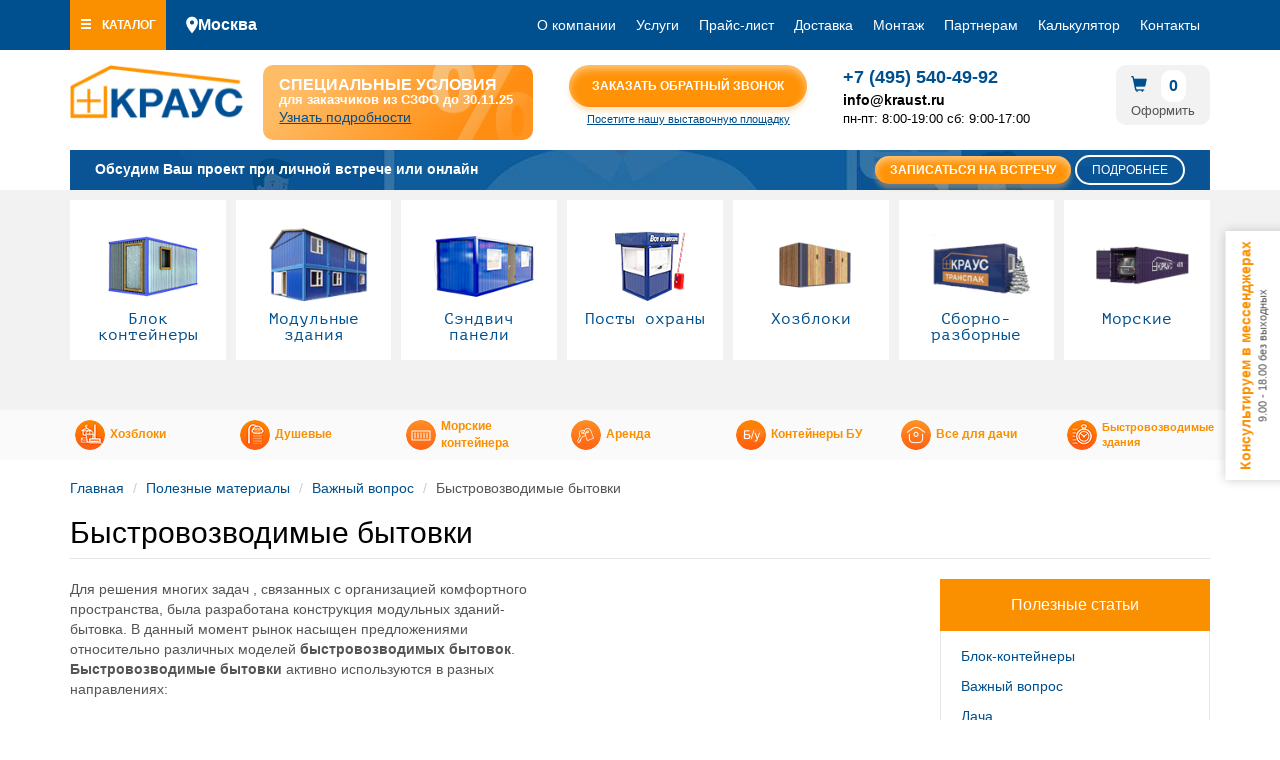

--- FILE ---
content_type: text/html; charset=utf-8
request_url: https://kraust.ru/useful/bystrovozvodimye-bytovki
body_size: 121856
content:
<!DOCTYPE html>
<html lang="ru" dir="ltr" prefix="content: http://purl.org/rss/1.0/modules/content/ dc: http://purl.org/dc/terms/ foaf: http://xmlns.com/foaf/0.1/ og: http://ogp.me/ns# rdfs: http://www.w3.org/2000/01/rdf-schema# sioc: http://rdfs.org/sioc/ns# sioct: http://rdfs.org/sioc/types# skos: http://www.w3.org/2004/02/skos/core# xsd: http://www.w3.org/2001/XMLSchema#">
<head>
  <link rel="profile" href="http://www.w3.org/1999/xhtml/vocab" />
  <meta charset="utf-8">
  <meta name="viewport" content="width=device-width, initial-scale=1.0">
  <meta http-equiv="Content-Type" content="text/html; charset=utf-8" />
<meta about="/bonusy/elektrika" typeof="skos:Concept" property="rdfs:label skos:prefLabel" content="Электрика" />
<link href="https://kraust.ru/sites/all/themes/kr/bootstrap/fonts/glyphicons-halflings-regular.woff2" as="font" rel="preload" type="font/woff2" crossorigin="anonymous" />
<link href="https://kraust.ru/sites/all/themes/kr/fonts/ptmono/ptm55f_w.woff" as="font" rel="preload" type="font/woff" crossorigin="anonymous" />
<link rel="shortcut icon" href="https://kraust.ru/sites/all/themes/kr/favicon.ico" type="image/vnd.microsoft.icon" />
<meta name="description" content="Быстровозводимые бытовки - это хороший выбор, при этом вы не тратите много времени и денег для постройки такой бытовки. Мы можем сами доставить вам на дом бытовку и собрать ее в краткие сроки. От вас потребуется только позвонить и заказать!" />
<meta name="keywords" content="Быстровозводимые бытовки, Быстровозводимые бытовки недорого, Быстровозводимые бытовки под ключ, Быстровозводимые бытовки в москве" />
<meta name="generator" content="Drupal 7 (http://drupal.org)" />
<link rel="canonical" href="https://kraust.ru/useful/bystrovozvodimye-bytovki" />
<link rel="shortlink" href="https://kraust.ru/node/448" />
  <title>Быстровозводимые бытовки | Производство Краус | kraust.ru</title>
  <link rel="apple-touch-icon" sizes="180x180" href="/apple-touch-icon.png">
  <link rel="icon" type="image/png" sizes="32x32" href="/favicon-32x32.png">
  <link rel="icon" type="image/png" sizes="16x16" href="/favicon-16x16.png">
  <link rel="manifest" href="/site.webmanifest">
  <style>
@import url("https://kraust.ru/modules/system/system.base.css?t3tpja");
</style>
<style>
@import url("https://kraust.ru/sites/all/modules/jquery_update/replace/ui/themes/base/minified/jquery.ui.core.min.css?t3tpja");
@import url("https://kraust.ru/sites/all/modules/jquery_update/replace/ui/themes/base/minified/jquery.ui.theme.min.css?t3tpja");
@import url("https://kraust.ru/sites/all/modules/jquery_update/replace/ui/themes/base/minified/jquery.ui.button.min.css?t3tpja");
@import url("https://kraust.ru/sites/all/modules/jquery_update/replace/ui/themes/base/minified/jquery.ui.resizable.min.css?t3tpja");
@import url("https://kraust.ru/sites/all/modules/jquery_update/replace/ui/themes/base/minified/jquery.ui.dialog.min.css?t3tpja");
@import url("https://kraust.ru/sites/default/files/less/uniq-timer.TaFVrXNzxbwT3GsGpEBMITwt7nwmd8U0-1f0Co5RgkA.css?t3tpja");
</style>
<style>
@import url("https://kraust.ru/sites/all/modules/contrib/colorbox_node/colorbox_node.css?t3tpja");
@import url("https://kraust.ru/modules/field/theme/field.css?t3tpja");
@import url("https://kraust.ru/sites/all/modules/geofield_ymap/geofield_ymap.css?t3tpja");
@import url("https://kraust.ru/modules/node/node.css?t3tpja");
@import url("https://kraust.ru/sites/all/modules/views/css/views.css?t3tpja");
@import url("https://kraust.ru/sites/all/modules/contrib/back_to_top/css/back_to_top.css?t3tpja");
@import url("https://kraust.ru/sites/all/modules/contrib/ckeditor/css/ckeditor.css?t3tpja");
</style>
<style>
@import url("https://kraust.ru/sites/all/modules/contrib/colorbox/styles/plain/colorbox_style.css?t3tpja");
@import url("https://kraust.ru/sites/all/modules/contrib/ctools/css/ctools.css?t3tpja");
@import url("https://kraust.ru/sites/all/modules/panels/css/panels.css?t3tpja");
</style>
<style>#backtotop{left:10px;}
</style>
<style>
@import url("https://kraust.ru/sites/all/modules/custom/zexler_setRegionContact/zexler_setRegionContact.css?t3tpja");
</style>
<style>
@import url("https://kraust.ru/sites/all/themes/kr/css/icons.css?t3tpja");
@import url("https://kraust.ru/sites/default/files/less/style.i6wuKAamCAOI7bRBR4Oji-w33AXuogDZQuQUA3Pqq-Y.css?t3tpja");
</style>
</head>
<body class="html not-front not-logged-in one-sidebar sidebar-second page-node page-node- page-node-448 node-type-useful-inform-article page-nopanel-container">
  <div id="skip-link">
    <a href="#main-content" class="element-invisible element-focusable">Перейти к основному содержанию</a>
  </div>
      <div id="kr-mobile-menu" class="clearfix">
    <div class="container">
      <div class="row">
        <div class="col-xs-4 col-md-4">
          <a href="#" class="btn btn-primary btn-sm big-menu-open-js"><span
              class="glyphicon glyphicon-menu-hamburger"></span><i class="hidden-xs hidden-sm">Каталог</i></a>
              <div class="zexler-region-block" id="zexler-region-block"><svg width="12" height="18" viewBox="0 0 12 18" fill="none" xmlns="http://www.w3.org/2000/svg">
<path d="M5.99999 0.666626C2.77499 0.666626 0.166656 3.27496 0.166656 6.49996C0.166656 10.875 5.99999 17.3333 5.99999 17.3333C5.99999 17.3333 11.8333 10.875 11.8333 6.49996C11.8333 3.27496 9.22499 0.666626 5.99999 0.666626ZM5.99999 8.58329C4.84999 8.58329 3.91666 7.64996 3.91666 6.49996C3.91666 5.34996 4.84999 4.41663 5.99999 4.41663C7.14999 4.41663 8.08332 5.34996 8.08332 6.49996C8.08332 7.64996 7.14999 8.58329 5.99999 8.58329Z" fill="currentColor"/>
</svg>
Москва</div>        </div>
                  <div class="col-md-8 flexmenu hidden-xs hidden-sm">
            <ul class="menu nav navbar-nav"><li class="first leaf"><a href="/page/o-kompanii">О компании</a></li>
<li class="leaf"><a href="/services" title="Услуги Крауст">Услуги</a></li>
<li class="leaf"><a href="/prays">Прайс-лист</a></li>
<li class="leaf"><a href="/page/dostavka">Доставка</a></li>
<li class="leaf"><a href="/page/montazh">Монтаж</a></li>
<li class="leaf"><a href="/partners" title="">Партнерам</a></li>
<li class="leaf"><a href="http://kraus-blocks.ru/" title="">Калькулятор</a></li>
<li class="last leaf"><a href="/contacts">Контакты</a></li>
</ul>          </div>
        
        <div class="col-xs-4 hidden-md hidden-lg text-center">
          <div class="logo logo-xs btn-js-click" data-href="/"></div>
        </div>

        <div class="col-xs-4 hidden-md hidden-lg">
          <div class="btn-toolbar kr-mobile-right">
            <div class="btn-group pull-right">
              <a href="/cart" class="btn btn-default btn-sm"><span
                  class="glyphicon glyphicon-shopping-cart"></span></a>
              <a href="tel:+74955404992" class="btn btn-primary btn-sm"><span
                  class="glyphicon glyphicon-earphone"></span></a>
            </div>
          </div>
        </div>
        <div class="clearfix"></div>
        <div class="col-md-12">
            <div class="region region-top1">
    <div id="block-gift-main-frz-big-menu" class="block block-gift-main clearfix">

  
    
  
    <div class="block-content">
   <div id="big-menu-wrapper" class="big-menu-wrapper"><div class="cd-dropdown"><div class="h2">Каталог</div><button id="big-menu-close" class="btn"><span class="glyphicon glyphicon-remove"></span></button><ul class="cd-dropdown-content"><li class="has-children"><a href="/catalog/kpp" title="КПП" data-tid="270">КПП <span class="glyphicon glyphicon-arrow-right"></span></a></li>
<li class="has-children"><a href="/catalog/modulnye-zdaniya" title="Модульные здания" data-tid="24">Модульные здания <span class="glyphicon glyphicon-arrow-right"></span></a></li>
<li class=""><a href="/catalog/mobilnye-medicinskie-punkty" title="Мобильные медицинские пункты" data-tid="1227">Мобильные медицинские пункты</a></li>
<li class="has-children"><a href="/catalog/obshchezhitiya" title="Общежития" data-tid="1206">Общежития <span class="glyphicon glyphicon-arrow-right"></span></a></li>
<li class="has-children"><a href="/catalog/razdevalki" title="Раздевалки с душем" data-tid="1212">Раздевалки с душем <span class="glyphicon glyphicon-arrow-right"></span></a></li>
<li class="has-children"><a href="/catalog/gostinicy" title="Строительство гостиниц" data-tid="1180">Строительство гостиниц <span class="glyphicon glyphicon-arrow-right"></span></a></li>
<li class="has-children"><a href="/catalog/moteli" title="Строительство мотелей" data-tid="1196">Строительство мотелей <span class="glyphicon glyphicon-arrow-right"></span></a></li>
<li class="has-children"><a href="/catalog/oteli" title="Строительство отеля" data-tid="1188">Строительство отеля <span class="glyphicon glyphicon-arrow-right"></span></a></li>
<li class="has-children"><a href="/catalog/hostely" title="Строительство хостела" data-tid="1201">Строительство хостела <span class="glyphicon glyphicon-arrow-right"></span></a></li>
<li class="has-children"><a href="/catalog/posty-ohrany" title="Посты охраны" data-tid="86">Посты охраны <span class="glyphicon glyphicon-arrow-right"></span></a></li>
<li class="has-children"><a href="/catalog/brusovye-doma" title="Брусовые дома" data-tid="908">Брусовые дома <span class="glyphicon glyphicon-arrow-right"></span></a></li>
<li class="has-children"><a href="/catalog/dachnye-domiki" title="Дачные домики" data-tid="842">Дачные домики <span class="glyphicon glyphicon-arrow-right"></span></a></li>
<li class="has-children"><a href="/catalog/karkasnye-doma" title="Каркасные дома" data-tid="893">Каркасные дома <span class="glyphicon glyphicon-arrow-right"></span></a></li>
<li class="has-children"><a href="/catalog/shchitovye-domiki" title="Щитовые домики" data-tid="877">Щитовые домики <span class="glyphicon glyphicon-arrow-right"></span></a></li>
<li class="has-children"><a href="/catalog/modulnye-doma" title="Модульные дома" data-tid="817">Модульные дома <span class="glyphicon glyphicon-arrow-right"></span></a></li>
<li class="has-children"><a href="/catalog/bani" title="Бани" data-tid="25">Бани <span class="glyphicon glyphicon-arrow-right"></span></a></li>
<li class="has-children"><a href="/catalog/bytovki" title="Бытовки" data-tid="1">Бытовки <span class="glyphicon glyphicon-arrow-right"></span></a></li>
<li class="has-children"><a href="/catalog/besedki" title="Беседки" data-tid="27">Беседки <span class="glyphicon glyphicon-arrow-right"></span></a></li>
<li class="has-children"><a href="/catalog/blok-konteynery" title="Блок контейнеры" data-tid="5">Блок контейнеры <span class="glyphicon glyphicon-arrow-right"></span></a></li>
<li class="has-children"><a href="/catalog/vagonchiki" title="Вагончики" data-tid="215">Вагончики <span class="glyphicon glyphicon-arrow-right"></span></a></li>
<li class="has-children"><a href="/catalog/sendvich-paneli" title="Сэндвич панели" data-tid="337">Сэндвич панели <span class="glyphicon glyphicon-arrow-right"></span></a></li>
<li class="has-children"><a href="/catalog/doma-iz-sip-paneley" title="Дома из сип панелей" data-tid="321">Дома из сип панелей <span class="glyphicon glyphicon-arrow-right"></span></a></li>
<li class="has-children"><a href="/catalog/bystrovozvodimye-zdaniya" title="Быстровозводимые здания" data-tid="155">Быстровозводимые здания <span class="glyphicon glyphicon-arrow-right"></span></a></li>
<li class="has-children"><a href="/catalog/dachnye-doma" title="Дачные дома" data-tid="81">Дачные дома <span class="glyphicon glyphicon-arrow-right"></span></a></li>
<li class="has-children"><a href="/catalog/hozbloki" title="Хозблоки" data-tid="26">Хозблоки <span class="glyphicon glyphicon-arrow-right"></span></a></li>
<li class="has-children"><a href="/catalog/dopolnitelnaya-komplektaciya" title="Дополнительная комплектация" data-tid="30">Дополнительная комплектация <span class="glyphicon glyphicon-arrow-right"></span></a></li>
<li class=""><a href="/catalog/dlya-dachi" title="Всё для дачи" data-tid="1458">Всё для дачи</a></li>
<li class="has-children"><a href="/services" title="Услуги" data-tid="menu-11397" attributes="">Услуги <span class="glyphicon glyphicon-arrow-right"></span></a></li>
<li class="hidden-md hidden-lg"><div class="sep"></div></li>
<li class="mmenu-item hidden-md hidden-lg"><a href="/page/o-kompanii">О компании</a></li>
<li class="mmenu-item hidden-md hidden-lg"><a href="/services" title="Услуги Крауст">Услуги</a></li>
<li class="mmenu-item hidden-md hidden-lg"><a href="/prays">Прайс-лист</a></li>
<li class="mmenu-item hidden-md hidden-lg"><a href="/page/dostavka">Доставка</a></li>
<li class="mmenu-item hidden-md hidden-lg"><a href="/page/montazh">Монтаж</a></li>
<li class="mmenu-item hidden-md hidden-lg"><a href="/partners" title="">Партнерам</a></li>
<li class="mmenu-item hidden-md hidden-lg"><a href="http://kraus-blocks.ru/" title="">Калькулятор</a></li>
<li class="mmenu-item hidden-md hidden-lg"><a href="/contacts">Контакты</a></li>
</ul></div></div>   </div>
  
</div> <!-- /.block -->
  </div>
        </div>
      </div>
    </div>
  </div>

<div class="header-wrapper">
  <header id="navbar" class="container">
    <div class="row clearfix">
      <div class="col-md-2 hidden-xs hidden-sm">
                  <a class="logo" href="/"
             title="Главная">
            <img src="https://kraust.ru/sites/default/files/kraus_logo_200_px.png" alt="Главная"
                 class="img-responsive"/>
          </a>
              </div>

      <div class="col-md-3">
          <div class="region region-header1">
    <div id="block-gift-main-frz-timer" class="block block-gift-main clearfix">

  
    
  
    <div class="block-content">
   <a href="https://kraust.ru/spb" target="_blank" id="frz-timer-wrapper"><div class="txt-top">СпециальнЫе условия</div><div class="txt-subtop">для заказчиков из СЗФО до 30.11.25</div><div class="txt-bottom"><span class="underline">Узнать подробности</span></div></a>   </div>
  
</div> <!-- /.block -->
  </div>
      </div>
      <div class="col-md-3 hidden-xs hidden-sm">
          <div class="region region-header2">
    <div id="block-block-10" class="block block-block clearfix">

  
    
  
    <div class="block-content">
   <a href="/node/33" class="colorbox-node btn btn-primary btn-kraust btn-seometrics" data-yandexgoal="baner_one_click">Заказать обратный звонок</a><br />
<a href="/vystavochnaya-ploshchadka/vystavochnaya-ploshchadka-kraus" class="hidden-xs">Посетите нашу выставочную площадку</a>
   </div>
  
</div> <!-- /.block -->
  </div>
      </div>

      <div class="col-xs-12 col-md-4 hidden-xs hidden-sm">
        <div class="row">

          <div class="col-xs-12 col-md-7 hidden-xs hidden-sm">
              <div class="region region-header3">
    <div id="block-block-9" class="block block-block clearfix">

  
    
  
    <div class="block-content">
   <p><strong><a href="tel:+74955404992" class="header-phone phone-event">+7 (495) 540-49-92</a></strong>
<i>info@kraust.ru</i>
пн-пт: 8:00-19:00 сб: 9:00-17:00</p>   </div>
  
</div> <!-- /.block -->
  </div>
          </div>
          <div class="col-xs-12 col-md-5 hidden-xs hidden-sm">
              <div class="region region-header4">
    <div id="block-commerce-block-simple-commerce-block-simple-cart-block" class="block block-commerce-block-simple clearfix">

  
    
  
    <div class="block-content">
   
<div class="cart-contents ">
  <div class="basket-txt">
    <a href="/cart" title="Оформить заказ">
    <div id="basket-block-price"> <span class="glyphicon glyphicon-shopping-cart"></span> <span class="cart-count">0</span></div>
    <div id="basket-checkout">Оформить</div>
    </a>
  </div>
  </div>

   </div>
  
</div> <!-- /.block -->
  </div>
          </div>

        </div>
      </div>

    </div>
  </header>


      <div class="container">
        <div class="region region-header">
    <div id="block-social-liker-social-liker-msg" class="block block-social-liker clearfix">

  
    
  
    <div class="block-content">
   <div class="l1"><div class="social-msg-title">Консультируем в мессенджерах</div><div class="social-msg-btn"><a href="/node/33" class="colorbox-node btn btn-primary btn-border btn-seometrics" data-yandexgoal="baner_one_click">Заказать звонок</a></div><div class="social-msg-time">9.00 - 18.00 без выходных</div></div><div class="l2"><div class="social-msg-link"><p><a href="tg://resolve?domain=kraustt" target="_blank"><img alt="" src="/sites/default/files/imce/telegram.png" style="width: 40px; height: 40px;" /></a><a class="hidden-xs hidden-sm hidden-md" href="viber://chat?number=+79255461854" title="Viber"><img alt="" src="/sites/default/files/imce/viber.png" style="width: 40px; height: 40px;" /></a><a class="hidden-lg" href="viber://add?number=79255461854" title="Viber"><img alt="" src="/sites/default/files/imce/viber.png" style="width: 40px; height: 40px;" /></a><a href="https://wa.me/79255461854?text=Здравствуйте" target="_blank"><img alt="" src="/sites/default/files/imce/whatsapp.png" style="width: 40px; height: 40px;" /></a></p>
</div></div>   </div>
  
</div> <!-- /.block -->
<div id="block-block-56" class="block block-block hidden-xs hidden-sm clearfix">

  
    
  
    <div class="block-content">
   <p>Обсудим Ваш проект при личной встрече или онлайн</p>
<p><a class="btn-kraust" href="/quiz-online-meeting">Записаться на встречу</a> <a class="btn btn-border-white" href="/quiz-online-meeting-start">Подробнее</a></p>
   </div>
  
</div> <!-- /.block -->
  </div>
    </div>
  

    <div class="container-fluid">
    <div class="region-menu-wrapper">
      <div class="container-fl" id="navbar-collapse">
          <div class="region region-navigation">
    <div id="block-menu-menu-big-images-menu" class="block block-menu clearfix">

  
    
  
    <div class="block-content">
   <ul class="menu nav"><li class="first expanded l0"><a href="/catalog/blok-konteynery" title=""><img src="https://kraust.ru/sites/default/files/menuimage/2.png"> Блок контейнеры</a><div class="submenu-wrapper container"><div class="menu-appointment2"><ul class="submenu menu"><li class="first leaf"><a href="/catalog/konteynery-dlya-oborudovaniya" title="">Контейнеры для оборудования</a></li>
<li class="leaf"><a href="/catalog/modulnye-blok-konteynery" title="">Модульные блок контейнеры</a></li>
<li class="last leaf"><a href="/catalog/stroitelnye-blok-konteynery" title="">Строительные блок контейнеры</a></li>
</ul></div></div></li>
<li class="expanded l0"><a href="/catalog/modulnye-zdaniya" title=""><img src="https://kraust.ru/sites/default/files/menuimage/3.png"> Модульные здания</a><div class="submenu-wrapper container"><div class="menu-appointment2"><ul class="submenu menu"><li class="first leaf"><a href="/catalog/modulnye-zdaniya-avtomoyka" title="Купить модульные здания автомойки">Автомойки</a></li>
<li class="leaf"><a href="https://kraust.ru/catalog/administrativno-bytovoy-kompleks" title="Купить модульные административно-бытовые комплексы">Административно-бытовой комплекс</a></li>
<li class="leaf"><a href="https://kraust.ru/catalog/blochno-modulnye-zdaniya-0" title="Купить блочно-модульные здания">Блочно-модульные</a></li>
<li class="leaf"><a href="https://kraust.ru/catalog/blochno-modulnye-zdaniya" title="Купить блочные модульные здания">Блочные</a></li>
<li class="leaf"><a href="/catalog/bystrovozvodimye-modulnye-zdaniya" title="Купить быстровозводимые модульные здания">Быстровозводимые здания</a></li>
<li class="leaf"><a href="/catalog/bystrovozvodimye-mobilnye-zdaniya" title="Купить быстровозводимые мобильные здания">Быстровозводимые мобильные</a></li>
<li class="leaf"><a href="https://kraust.ru/catalog/bystrovozvodimye-zdaniya-i-sooruzheniya" title="Купить быстровозводимые модульные сооружения">Быстровозводимые сооружения</a></li>
<li class="leaf"><a href="/catalog/modulnye-bytovye-zdaniya" title="Купить бытовые модульные здания">Бытовые</a></li>
<li class="leaf"><a href="/catalog/vremennye-modulnye-zdaniya" title="Купить временные модульные здания">Временные</a></li>
<li class="leaf"><a href="/catalog/modulnoe-zdanie-dvuhetazhnoe" title="Купить двухэтажные модульные здания">Двухэтажные</a></li>
<li class="leaf"><a href="/catalog/zhilye-modulnye-zdaniya" title="Купить жилые модульные здания">Жилые</a></li>
<li class="leaf"><a href="/catalog/modulnye-zdaniya-iz-blok-konteynerov" title="Купить модульные здания из блок-контейнеров">Из блок-контейнеров</a></li>
<li class="leaf"><a href="/catalog/modulnye-zdaniya-iz-sendvich-paneley" title="Купить модульные здания из сэндвич-панелей">Из сэндвич-панелей</a></li>
<li class="leaf"><a href="/catalog/modulnye-karkasnye-zdaniya" title="Купить каркасные модульные здания">Каркасные</a></li>
<li class="leaf"><a href="/catalog/modulnye-zdaniya-konteynernogo-tipa" title="Купить модульные здания модульного типа">Контейнерного типа</a></li>
<li class="leaf"><a href="/catalog/metallicheskie-modulnye-zdaniya" title="Купить металлические модульные здания">Металлические</a></li>
<li class="leaf"><a href="/catalog/mobilnye-modulnye-zdaniya" title="Купить мобильные модульные здания">Мобильные</a></li>
<li class="leaf"><a href="/catalog/modulnoe-zdanie-pod-klyuch" title="Купить модульные здания под ключ">Под ключ</a></li>
<li class="leaf"><a href="/catalog/modulnye-zdaniya-pod-magazin" title="Купить модульные здания под магазин">Под магазин</a></li>
<li class="leaf"><a href="/catalog/promyshlennye-modulnye-zdaniya" title="Купить промышленные модульные здания">Промышленные</a></li>
<li class="leaf"><a href="/catalog/stroitelnye-modulnye-zdaniya" title="Купить строительные модульные здания">Строительные</a></li>
<li class="last leaf"><a href="/catalog/modulnye-zdaniya-uteplennye" title="Купить утепленные модульные здания">Утепленные</a></li>
</ul></div></div></li>
<li class="expanded l0"><a href="/catalog/sendvich-paneli" title=""><img src="https://kraust.ru/sites/default/files/menuimage/4.png"> Сэндвич панели</a><div class="submenu-wrapper container"><div class="menu-appointment2"><ul class="submenu menu"><li class="first leaf"><a href="/catalog/angary-iz-sendvich-paneley" title="Купить ангары из сэндвич панелей">Ангары</a></li>
<li class="leaf"><a href="/catalog/garazh-iz-paneley" title="Купить гараж из сэндвич панелей">Гаражи</a></li>
<li class="leaf"><a href="/catalog/doma-iz-sendvich-paneley" title="Купить дома из сэндвич панелей">Дома</a></li>
<li class="leaf"><a href="/catalog/zdaniya-iz-paneley" title="Купить здания из сэндвич панелей">Здания из панелей</a></li>
<li class="leaf"><a href="/catalog/ofis-iz-sendvich-paneley" title="Купить офис из сэндвич панелей">Офисы</a></li>
<li class="leaf"><a href="/catalog/pavilony-iz-sendvich-paneley" title="">Павильоны</a></li>
<li class="leaf"><a href="/catalog/proekty-domov-iz-paneley" title="Купить проекты домов из сэндвич панелей">Проекты домов</a></li>
<li class="leaf"><a href="/catalog/sklady-iz-sendvich-paneley" title="">Склады</a></li>
<li class="leaf"><a href="/catalog/stroeniya-iz-paneley" title="Купить строения из сэндвич панелей">Строения из панелей</a></li>
<li class="last leaf"><a href="/catalog/sendvich-paneli-uteplennye" title="Купить здания из утепленных сэндвич панелей">Утепленные</a></li>
</ul></div></div></li>
<li class="expanded l0"><a href="/catalog/posty-ohrany" title=""><img src="https://kraust.ru/sites/default/files/menuimage/5.png"> Посты охраны</a><div class="submenu-wrapper container"><div class="menu-appointment2"><ul class="submenu menu"><li class="first leaf"><a href="/catalog/budka-ohrany" title="Купить будки охраны">Будки</a></li>
<li class="leaf"><a href="/catalog/post-ohrany" title="Купить посты охраны">Посты</a></li>
<li class="last leaf"><a href="/catalog/posty-ohrany-uteplennye" title="Купить утепленные посты охраны">Утепленные</a></li>
</ul></div></div></li>
<li class="expanded l0"><a href="/catalog/hozbloki" title=""><img src="https://kraust.ru/sites/default/files/menuimage/frame_3383.png"> Хозблоки</a><div class="submenu-wrapper container"><div class="menu-appointment2"><ul class="submenu menu"><li class="first leaf"><a href="/catalog/derevyannye-hozbloki" title="Купить деревянные хозблоки">Деревянные</a></li>
<li class="leaf"><a href="/catalog/karkasnyy-hozblok" title="Купить каркасные хозблоки">Каркасные</a></li>
<li class="leaf"><a href="/legkie-sborno-razbornye" title="">Легкие сборно-разборные</a></li>
<li class="leaf"><a href="/catalog/metallicheskie-hozbloki" title="">Металлические</a></li>
<li class="leaf"><a href="/content/santehnicheskie" title="">Сантехнические</a></li>
<li class="leaf"><a href="/catalog/sborno-razbornyy-hozblok" title="Купить сборно-разборные хозблоки">Сборно-разборные</a></li>
<li class="last leaf"><a href="/catalog/hozbloki-uteplennye" title="Купить утепленные хозблоки">Утепленные</a></li>
</ul></div></div></li>
<li class="leaf l0"><a href="https://kraust.ru/catalog/sborno-razbornye" title=""><img src="https://kraust.ru/sites/default/files/menuimage/6.png"> Сборно-разборные</a></li>
<li class="last leaf l0"><a href="/taxonomy/term/1403/" title=""><img src="https://kraust.ru/sites/default/files/menuimage/mors.png"> Морские</a></li>
</ul>   </div>
  
</div> <!-- /.block -->
<div id="block-menu-menu-big-menu-secondary" class="block block-menu menu-navbar-toggle visible-md visible-lg clearfix">

  
    
  
    <div class="block-content">
   <ul class="menu nav"><li class="first leaf"><a href="/catalog/hozbloki" title="Хозблоки">Хозблоки</a></li>
<li class="leaf"><a href="/catalog/dushevye" title="Душевые">Душевые</a></li>
<li class="leaf"><a href="https://kraust.ru/catalog/blok-konteynery/naznachenie-blok-konteynery/morskie" title="">Морские контейнера</a></li>
<li class="leaf"><a href="https://kraust.ru/service/arenda-bytovok" title="">Аренда</a></li>
<li class="leaf"><a href="/useds" title="Контейнеры Б/У">Контейнеры БУ</a></li>
<li class="leaf"><a href="/catalog/dlya-dachi" title="Все для дачи">Все для дачи</a></li>
<li class="last leaf"><a href="https://kraust.ru/catalog/bystrovozvodimye-zdaniya" title="Быстровозводимые здания">Быстровозводимые здания</a></li>
</ul>   </div>
  
</div> <!-- /.block -->
  </div>
      </div>
    </div>
  </div>
</div>


<div class="container">
  <ol class="breadcrumb"><li><a href="/">Главная</a></li>
<li><a href="/useful">Полезные материалы</a></li>
<li><a href="https://kraust.ru/useful-tag/vazhnyy-vopros">Важный вопрос</a></li>
<li>Быстровозводимые бытовки</li>
</ol>    <div id="main-content"></div>
        <h1 class="page-header">Быстровозводимые бытовки</h1>
                </div>

<div class="main-container">
  <div class="row">
    
    <section class="col-sm-9">
      
        <div class="region region-content">
    <div id="block-system-main" class="block block-system clearfix">

  
    
  
    <div class="block-content">
   <div class="bootstrap-twocol-stacked" >
  <div class="row-top clearfix">
      </div>
  <div class="bootstrap-column-wrapper">
    <div class="row-center-wrapper">
      <div class="row row-center clearfix">
        <div class='panel-panel left col-md-7'><div class="panel-pane pane-entity-field pane-node-field-teaser-text"  >
  
      
  
  <div class="pane-content">
    <div class="field field-name-field-teaser-text field-type-text-long field-label-hidden">
    <div class="field-items">
          <div class="field-item even"><p>Для решения многих задач , связанных с организацией комфортного пространства, была разработана конструкция модульных зданий- бытовка. В данный момент рынок насыщен предложениями относительно различных моделей <strong>быстровозводимых бытовок</strong>. <strong>Быстровозводимые бытовки</strong> активно используются в разных направлениях: </p>
</div>
      </div>
</div>
  </div>

  
  </div>
</div>        <div class='panel-panel right col-md-5'><div class="panel-pane pane-entity-field pane-node-field-image txt-img-center"  >
  
      
  
  <div class="pane-content">
    <div class="field field-name-field-image field-type-image field-label-hidden">
    <div class="field-items">
          <div class="field-item even"><img data-src="https://kraust.ru/sites/default/files/styles/320w/public/images/front/5_19_1.jpg" width="320" style="max-width:100%"  src="" /></div>
      </div>
</div>
  </div>

  
  </div>
</div>      </div>
    </div>
  </div>
  <div class="row-bottom clearfix">
    <div class='panel-panel bottom col-md-12'><div class="panel-pane pane-views-panes pane-cp-products-cp-products-flex row"  >
  
      
  
  <div class="pane-content">
    <div class="view view-cp-products view-id-cp_products view-display-id-cp_products_flex t-slider-5 t-slider-content view-dom-id-c28d10af5677d0d95ba8909a5b8d003a">
        
  
  
      <div class="view-content">
        <div>
    <div id="node-48" class="node node-product node-promoted clearfix vmode-teaser_mini" about="/product/derevyannaya-bytovka-dachnaya-b-01" typeof="sioc:Item foaf:Document">
          
    <span property="dc:title" content="Деревянная бытовка дачная Б-01" class="rdf-meta element-hidden"></span><span property="sioc:num_replies" content="0" datatype="xsd:integer" class="rdf-meta element-hidden"></span>  
  <div class="field field-name-field-main-image field-type-image field-label-hidden">
    <div class="field-items">
          <div class="field-item even"><a href="/product/derevyannaya-bytovka-dachnaya-b-01" class="" rel="rel-48"><img data-src="https://kraust.ru/sites/default/files/styles/240_250/public/content/product/48/48.png" width="240" style="max-width:100%" alt="Деревянная бытовка дачная Б-01 изображение"  src="[data-uri]" /></a></div>
      </div>
</div>
<div class="h2"><a href="/product/derevyannaya-bytovka-dachnaya-b-01" title="Деревянная бытовка дачная Б-01">Деревянная бытовка дачная Б-01</a></div><div class="field field-name-field-gabarit-sizes field-type-taxonomy-term-reference field-label-inline clearfix hidden-xs hidden-sm">
      <div class="field-label">Размеры&nbsp;</div>
    <div class="field-items">
          <div class="field-item even">5,85х2,30x2,45</div>
      </div>
</div>
<div class="commerce-product-field commerce-product-field-commerce-price field-commerce-price node-48-product-commerce-price"><div class="field field-name-commerce-price field-type-commerce-price field-label-hidden">
    <div class="field-items">
          <div class="field-item even">210 300 p.</div>
      </div>
</div>
</div>              </div>
  </div>
  <div>
    <div id="node-47" class="node node-product node-promoted clearfix vmode-teaser_mini" about="/product/derevyannaya-bytovka-b-02-dvp" typeof="sioc:Item foaf:Document">
          
    <span property="dc:title" content="Деревянная бытовка Б-02 ДВП" class="rdf-meta element-hidden"></span><span property="sioc:num_replies" content="0" datatype="xsd:integer" class="rdf-meta element-hidden"></span>  
  <div class="field field-name-field-main-image field-type-image field-label-hidden">
    <div class="field-items">
          <div class="field-item even"><a href="/product/derevyannaya-bytovka-b-02-dvp" class="" rel="rel-47"><img data-src="https://kraust.ru/sites/default/files/styles/240_250/public/content/product/47/47.png" width="240" style="max-width:100%" alt="Деревянная бытовка Б-02 ДВП фото"  src="[data-uri]" /></a></div>
      </div>
</div>
<div class="h2"><a href="/product/derevyannaya-bytovka-b-02-dvp" title="Деревянная бытовка Б-02 ДВП">Деревянная бытовка Б-02 ДВП</a></div><div class="field field-name-field-gabarit-sizes field-type-taxonomy-term-reference field-label-inline clearfix hidden-xs hidden-sm">
      <div class="field-label">Размеры&nbsp;</div>
    <div class="field-items">
          <div class="field-item even">5,85х2,30x2,45</div>
      </div>
</div>
<div class="commerce-product-field commerce-product-field-commerce-price field-commerce-price node-47-product-commerce-price"><div class="field field-name-commerce-price field-type-commerce-price field-label-hidden">
    <div class="field-items">
          <div class="field-item even">169 000 p.</div>
      </div>
</div>
</div>              </div>
  </div>
  <div>
    <div id="node-10" class="node node-product node-promoted clearfix vmode-teaser_mini" about="/product/derevyannaya-bytovka-b-01-dvp" typeof="sioc:Item foaf:Document">
          
    <span property="dc:title" content="Деревянная бытовка Б-01 ДВП" class="rdf-meta element-hidden"></span><span property="sioc:num_replies" content="0" datatype="xsd:integer" class="rdf-meta element-hidden"></span>  
  <div class="field field-name-field-main-image field-type-image field-label-hidden">
    <div class="field-items">
          <div class="field-item even"><a href="/product/derevyannaya-bytovka-b-01-dvp" class="" rel="rel-10"><img data-src="https://kraust.ru/sites/default/files/styles/240_250/public/content/product/10/10.png" width="240" style="max-width:100%" alt="Деревянная бытовка Б-01 ДВП фото"  src="[data-uri]" /></a></div>
      </div>
</div>
<div class="h2"><a href="/product/derevyannaya-bytovka-b-01-dvp" title="Деревянная бытовка Б-01 ДВП">Деревянная бытовка Б-01 ДВП</a></div><div class="field field-name-field-gabarit-sizes field-type-taxonomy-term-reference field-label-inline clearfix hidden-xs hidden-sm">
      <div class="field-label">Размеры&nbsp;</div>
    <div class="field-items">
          <div class="field-item even">5,85х2,30x2,45</div>
      </div>
</div>
<div class="commerce-product-field commerce-product-field-commerce-price field-commerce-price node-10-product-commerce-price"><div class="field field-name-commerce-price field-type-commerce-price field-label-hidden">
    <div class="field-items">
          <div class="field-item even">146 500 p.</div>
      </div>
</div>
</div>              </div>
  </div>
    </div>
  
  
  
  
  
  
</div>  </div>

  
  </div>
<div class="panel-pane pane-entity-view pane-node row"  >
  
      
  
  <div class="pane-content">
    <div id="node-448"
     class="node node-useful-inform-article node-promoted clearfix vmode-full" about="/useful/bystrovozvodimye-bytovki" typeof="sioc:Item foaf:Document">
  
  <div class="field field-name-body field-type-text-with-summary field-label-hidden txt-img">
    <div class="field-items">
          <div class="field-item even" property="content:encoded"><p>ü  Строительство : при организации работы на новом долгосрочном проекте возникает много организационных вопросов относительно создания комфортных условий для нахождения на нем работников, проведение совещаний, хранения инструментов, материалов. <strong>Быстровозводимые бытовки </strong>- оптимальное решение в кратчайшие сроки! После покупки бытовки , будь-то модель из дерева или металла, транспортировка и сборка конструкции занимает минимальное количество времени .К эксплуатации бытовки можно приступать сразу же после ее сбора и возведение.</p>
<p>ü   Офис:  в последние время стал популярным вопрос об организации офиса в мобильной бытовке, и не без основания! Учитывая статью расходов на аренду, приобретение <strong>быстровозводимой бытовки</strong> для офиса , существенно сокращает расходы и делает Вас свободным в перемещении. Укомплектовать и оборудовать бытовку можно согласно Вашим запросам , учитывая специфику Вашего бизнеса. Такая бытовка прослужит Вам долго, не один год.</p>
<p>ü  Дача : при благоустройстве приусадебного участка затрачивается много сил и времени, как правила постройка капитального здания занимает время и существенно влияет на бюджет.<strong> <a href="http://kraust.ru/catalog/bystrovozvodimye-mobilnye-zdaniya">Быстровозводимые бытовки</a> </strong>Вам легко решат эти вопросы. Установив данную конструкцию у себя на даче , Вы обеспечите отличным отдыхом после тяжелого рабочего дня , не будут тратить время на дорогу и при любых погодных условиях сможете остаться на даче. А после возведения дома , смело используйте бытовку для хранения вещей или же как дом для гостей.  </p>
</div>
      </div>
</div>
<div class="field field-name-field-image-gallery field-type-image field-label-hidden field-grid-xs-4 kraust-region">
    <div class="field-items">
          <div class="field-item even"><a href="https://kraust.ru/sites/default/files/styles/bg/public/content/useful/48/448-gallery.png" class="colorbox" rel="rel-448"><img data-src="https://kraust.ru/sites/default/files/styles/270x180/public/content/useful/48/448-gallery.png" width="270" style="max-width:100%" alt="Быстровозводимые бытовки фото"  src="[data-uri]" /></a></div>
          <div class="field-item odd"><a href="https://kraust.ru/sites/default/files/styles/bg/public/content/useful/48/448-gallery_0.png" class="colorbox colorbox" rel="rel-448"><img data-src="https://kraust.ru/sites/default/files/styles/270x180/public/content/useful/48/448-gallery_0.png" width="270" style="max-width:100%" alt="Быстровозводимые бытовки фото"  src="[data-uri]" /></a></div>
          <div class="field-item even"><a href="https://kraust.ru/sites/default/files/styles/bg/public/content/useful/48/448-gallery.jpg" class="colorbox colorbox colorbox" rel="rel-448"><img data-src="https://kraust.ru/sites/default/files/styles/270x180/public/content/useful/48/448-gallery.jpg" width="270" style="max-width:100%" alt="Быстровозводимые бытовки фото"  src="[data-uri]" /></a></div>
          <div class="field-item odd"><a href="https://kraust.ru/sites/default/files/styles/bg/public/content/useful/48/448-gallery_1.png" class="colorbox colorbox colorbox colorbox" rel="rel-448"><img data-src="https://kraust.ru/sites/default/files/styles/270x180/public/content/useful/48/448-gallery_1.png" width="270" style="max-width:100%" alt="Быстровозводимые бытовки фото"  src="[data-uri]" /></a></div>
      </div>
</div>
<div class="field field-name-field-bottom-description field-type-text-long field-label-hidden txt-img">
    <div class="field-items">
          <div class="field-item even"><p><strong>Быстровозводимые бытовки </strong>изготовлены из высококачественных материалов , которые позволяют срок эксплуатации увеличить до нескольких десятков лет .Надежный каркас моделей делает их устойчивыми и надежными при непогоде, сильном ветре или снегопаде. Утепление стен <strong>быстровозводимых бытовок  </strong>производится экологически чистыми материалами , Вы можете быт спокойными за здоровье своих близких. Внутреннюю отделку бытовки можно заказать на свое усмотрение , так же можно  изменить планировку и добавить необходимы элементы. Даже в -40 С мороз в бытовке тепло и уютно, стабильная температура держится от +18 С. Все материалы очень устойчивы к сырости , так что коррозия и гниение им не страшны. Самый меньший срок , который может прослужить Вам бытовка(учитывая  каждодневную эксплуатации, в суровых погодных условиях)- это 10 лет .При бережном отношении –от 20 лет. Вы можете выбрать модели, изготовлены как из металла, так и из дерева. У каждого из этих материалов есть свои преимущества и достоинства .</p>
<p><strong>Быстровозводимые бытовки </strong>являются отличным решением и в бизнесе и на даче, ассортимент велик, все завит от Ваших основных критериев отбора. </p>
</div>
      </div>
</div>

  
</div>
  </div>

  
  </div>
</div>  </div>
</div>
   </div>
  
</div> <!-- /.block -->
  </div>
    </section>

          <aside class="col-sm-3" role="complementary">
          <div class="region region-sidebar-second">
    <div id="block-menu-menu-useful-articles" class="block block-menu block-title-primary block-border clearfix">

  
      <div  class="block-title">Полезные статьи</div>
    
  
    <div class="block-content">
   <ul class="menu nav"><li class="first leaf"><a href="http://kraust.ru/catalog/blok-konteynery" title="">Блок-контейнеры</a></li>
<li class="leaf"><a href="/useful-tag/vazhnyy-vopros" title="Важный вопрос">Важный вопрос</a></li>
<li class="leaf"><a href="/useful-tag/dacha" title="Дача">Дача</a></li>
<li class="leaf"><a href="http://kraust.ru/catalog/modulnye-doma" title="">Модульные дома</a></li>
<li class="leaf"><a href="http://kraust.ru/catalog/modulnye-zdaniya" title="">Модульные здания</a></li>
<li class="leaf"><a href="/useful-tag/stroitelstvo" title="Строительство">Строительство</a></li>
<li class="leaf"><a href="/useful-tag/horoshee-reshenie" title="Хорошее решение">Хорошее решение</a></li>
<li class="last leaf"><a href="/useful-tag/eto-interesno" title="Это интересно">Это интересно</a></li>
</ul>   </div>
  
</div> <!-- /.block -->
<div id="block-views-item-list-block-delivery-story" class="block block-views clearfix">

  
    
  
    <div class="block-content">
   <div class="view view-item-list view-id-item_list view-display-id-block_delivery_story view-dom-id-329d07be28d6f23db40826119230c761">
        
  
  
      <div class="view-content">
      

<div id="views-bootstrap-grid-1" class="views-bootstrap-grid-plugin-style">
  
          <div class="row">
                  <div class="icon-btn-wrapper col-xs-6 col-sm-12 col-md-12 col-lg-12">
              
  <div class="views-field views-field-tid">        <span class="field-content"><a href="/map-page" title="Выполненные работы" class="colorbox-tid-1285"><img data-src="https://kraust.ru/sites/default/files/styles/bg/public/content/items/1285.png" width="149" style="max-width:100%" alt=""  src="[data-uri]" />
Выполненные работы</a></span>  </div>          </div>

                                      <div class="icon-btn-wrapper col-xs-6 col-sm-12 col-md-12 col-lg-12">
              
  <div class="views-field views-field-tid">        <span class="field-content"><a href="/sites/default/files/animation/delivery.gif" title="А вот так работает доставка" class="colorbox-tid-1286"><img data-src="https://kraust.ru/sites/default/files/styles/bg/public/content/items/1286.png" width="108" style="max-width:100%" alt=""  src="[data-uri]" />
А вот так работает доставка</a></span>  </div>          </div>

                                                              <div class="clearfix visible-xs-block"></div>
                                                  </div>
    
  </div>
    </div>
  
  
  
  
  
  
</div>   </div>
  
</div> <!-- /.block -->
<div id="block-views-item-list-block-btn-services" class="block block-views clearfix">

  
    
  
    <div class="block-content">
   <div class="view view-item-list view-id-item_list view-display-id-block_btn_services view-dom-id-f560444111a57f8e832843179d3b1458">
        
  
  
      <div class="view-content">
      

<div id="views-bootstrap-grid-2" class="views-bootstrap-grid-plugin-style">
  
          <div class="row">
                  <div class="icon-btn-white-wrapper col-xs-6 col-sm-12 col-md-12 col-lg-12">
              
  <div class="views-field views-field-tid">        <span class="field-content"><a href="https://kraus-blocks.ru/" title="Онлайн конструктор" class="colorbox-tid-1389" target="_blank"><img data-src="https://kraust.ru/sites/default/files/content/items/1389.gif" width="270" style="max-width:100%" alt=""  src="[data-uri]" />
<span class="t-name tid-1389">Онлайн конструктор</span>
</a></span>  </div>          </div>

                                      <div class="icon-btn-white-wrapper col-xs-6 col-sm-12 col-md-12 col-lg-12">
              
  <div class="views-field views-field-tid">        <span class="field-content"><a href="/services" title="Услуги" class="colorbox-tid-1300" target="_blank"><img data-src="https://kraust.ru/sites/default/files/content/items/1300.gif" width="213" style="max-width:100%" alt=""  src="[data-uri]" />
<span class="t-name tid-1300">Услуги</span>
</a></span>  </div>          </div>

                                                              <div class="clearfix visible-xs-block"></div>
                                                  </div>
    
  </div>
    </div>
  
  
  
  
  
  
</div>   </div>
  
</div> <!-- /.block -->
<div id="block-block-55" class="block block-block block-border text-center clearfix">

  
    
  
    <div class="block-content">
   <div id="vk_groups"></div>   </div>
  
</div> <!-- /.block -->
  </div>
      </aside>  <!-- /#sidebar-second -->
    
  </div>
</div>

  <div class="footer-full-width-footer container-fluid">
      <div class="region region-full-width-footer">
    <div id="block-views-yandex-map-for-catalog-block-2" class="block block-views clearfix">

  
    
  
    <div class="block-content">
      </div>
  
</div> <!-- /.block -->
<div id="block-views-item-list-block-motiv" class="block block-views block-icons clearfix">

  
    
  
    <div class="block-content">
   <div class="view view-item-list view-id-item_list view-display-id-block_motiv view-dom-id-69a541184966e0bc40d1abff31a4fbba">
        
  
  
      <div class="view-content">
      

<div id="views-bootstrap-grid-4" class="views-bootstrap-grid-plugin-style">
  
          <div class="row">
                  <div class="icon-wrapper col-xs-12 col-sm-4 col-md-4 col-lg-4">
              
  <div class="views-field views-field-field-main-image">        <div class="field-content"><img data-src="https://kraust.ru/sites/default/files/styles/bg/public/content/items/1257.png" width="50" style="max-width:100%" alt=""  src="[data-uri]" /></div>  </div>  
  <div class="views-field views-field-name">        <span class="field-content">Делаем 30 Б.К. в день</span>  </div>          </div>

                                      <div class="icon-wrapper col-xs-12 col-sm-4 col-md-4 col-lg-4">
              
  <div class="views-field views-field-field-main-image">        <div class="field-content"><img data-src="https://kraust.ru/sites/default/files/styles/bg/public/content/items/1258.png" width="50" style="max-width:100%" alt=""  src="[data-uri]" /></div>  </div>  
  <div class="views-field views-field-name">        <span class="field-content">Любая комплектация - за 2 дня</span>  </div>          </div>

                                                                                                                                          <div class="icon-wrapper col-xs-12 col-sm-4 col-md-4 col-lg-4">
              
  <div class="views-field views-field-field-main-image">        <div class="field-content"><img data-src="https://kraust.ru/sites/default/files/styles/bg/public/content/items/1259.png" width="50" style="max-width:100%" alt=""  src="[data-uri]" /></div>  </div>  
  <div class="views-field views-field-name">        <span class="field-content">Качественно и сертифицировано</span>  </div>          </div>

                                                              <div class="clearfix visible-sm-block"></div>
                                                        <div class="clearfix visible-md-block"></div>
                                                        <div class="clearfix visible-lg-block"></div>
                                                  </div>
    
  </div>
    </div>
  
  
  
  
  
  
</div>   </div>
  
</div> <!-- /.block -->
  </div>
  </div>

  <div class="footer_first container">
      <div class="region region-footer-first">
    <div id="block-views-polezniye-materialy-block" class="block block-views block-title-big clearfix">

  
      <div  class="block-title"><a title="Полезные статьи" href="/useful">Полезные статьи</a></div>
    
  
    <div class="block-content">
   <div class="view view-polezniye-materialy view-id-polezniye_materialy view-display-id-block t-slider-5 t-slider-content view-dom-id-c502a82518c6e1bb05a4f40a1243d457">
        
  
  
      <div class="view-content">
        <div>
    <div id="node-2702"
     class="node node-useful-inform-article node-promoted clearfix vmode-teaser_mini" about="/useful/izgotovlenie-bytovok" typeof="sioc:Item foaf:Document">
      
    
    <span property="dc:title" content="Изготовление бытовок" class="rdf-meta element-hidden"></span><span property="sioc:num_replies" content="0" datatype="xsd:integer" class="rdf-meta element-hidden"></span>  
  <div class="field field-name-field-image field-type-image field-label-hidden">
    <div class="field-items">
          <div class="field-item even"><a href="/useful/izgotovlenie-bytovok" class="" rel="rel-2702"><img data-src="https://kraust.ru/sites/default/files/styles/270x180/public/images/front/stroitelnye_bytovki_foto.jpg" width="270" style="max-width:100%" alt=""  src="[data-uri]" /></a></div>
      </div>
</div>
<div class="h2"><a href="/useful/izgotovlenie-bytovok" title="Изготовление бытовок">Изготовление бытовок</a></div><div class="field field-name-field-teaser-text field-type-text-long field-label-hidden">
    <div class="field-items">
          <div class="field-item even"><p>Изготовление бытовок – одно из магистральных направлений работы компании КРАУС.</p></div>
      </div>
</div>
<div class=" links list-inline"><a href="/useful/izgotovlenie-bytovok" title="Изготовление бытовок" class="node-readmore">Подробнее <span class="glyphicon glyphicon-arrow-right"></span></a></div>
  
</div>
  </div>
  <div>
    <div id="node-2699"
     class="node node-useful-inform-article node-promoted clearfix vmode-teaser_mini" about="/useful/kak-sdelat-bytovku" typeof="sioc:Item foaf:Document">
      
    
    <span property="dc:title" content="Как сделать бытовку?" class="rdf-meta element-hidden"></span><span property="sioc:num_replies" content="0" datatype="xsd:integer" class="rdf-meta element-hidden"></span>  
  <div class="field field-name-field-image field-type-image field-label-hidden">
    <div class="field-items">
          <div class="field-item even"><a href="/useful/kak-sdelat-bytovku" class="" rel="rel-2699"><img data-src="https://kraust.ru/sites/default/files/styles/270x180/public/images/front/derevyannye_bytovki_foto.jpg" width="270" style="max-width:100%" alt=""  src="[data-uri]" /></a></div>
      </div>
</div>
<div class="h2"><a href="/useful/kak-sdelat-bytovku" title="Как сделать бытовку?">Как сделать бытовку?</a></div><div class="field field-name-field-teaser-text field-type-text-long field-label-hidden">
    <div class="field-items">
          <div class="field-item even"><p><span style="font-size: 13.008px;">Бытовка уже давно перестала ассоциироваться в нашем представлении с невзрачными пр</span></p></div>
      </div>
</div>
<div class=" links list-inline"><a href="/useful/kak-sdelat-bytovku" title="Как сделать бытовку?" class="node-readmore">Подробнее <span class="glyphicon glyphicon-arrow-right"></span></a></div>
  
</div>
  </div>
  <div>
    <div id="node-2117"
     class="node node-useful-inform-article node-promoted clearfix vmode-teaser_mini" about="/useful/chertezhi-bytovok-derevyannyh" typeof="sioc:Item foaf:Document">
      
    
    <span property="dc:title" content="Чертежи бытовок деревянных" class="rdf-meta element-hidden"></span><span property="sioc:num_replies" content="0" datatype="xsd:integer" class="rdf-meta element-hidden"></span>  
  <div class="field field-name-field-image field-type-image field-label-hidden">
    <div class="field-items">
          <div class="field-item even"><a href="/useful/chertezhi-bytovok-derevyannyh" class="" rel="rel-2117"><img data-src="https://kraust.ru/sites/default/files/styles/270x180/public/images/front/bytovka-s-cvetnym-proflistom_korichnevyy_finish_rgb_00000_2.png" width="270" style="max-width:100%" alt="Чертежи бытовок деревянных фото"  src="[data-uri]" /></a></div>
      </div>
</div>
<div class="h2"><a href="/useful/chertezhi-bytovok-derevyannyh" title="Чертежи бытовок деревянных">Чертежи бытовок деревянных</a></div><div class="field field-name-field-teaser-text field-type-text-long field-label-hidden">
    <div class="field-items">
          <div class="field-item even"><p>Бытовка как строительный объект на сегодняшний день вышла за рамки своего первоначального назначения.</p></div>
      </div>
</div>
<div class=" links list-inline"><a href="/useful/chertezhi-bytovok-derevyannyh" title="Чертежи бытовок деревянных" class="node-readmore">Подробнее <span class="glyphicon glyphicon-arrow-right"></span></a></div>
  
</div>
  </div>
  <div>
    <div id="node-2113"
     class="node node-useful-inform-article node-promoted clearfix vmode-teaser_mini" about="/useful/tehnologiya-stroitelstva-bytovok" typeof="sioc:Item foaf:Document">
      
    
    <span property="dc:title" content="Технология строительства бытовок" class="rdf-meta element-hidden"></span><span property="sioc:num_replies" content="0" datatype="xsd:integer" class="rdf-meta element-hidden"></span>  
  <div class="field field-name-field-image field-type-image field-label-hidden">
    <div class="field-items">
          <div class="field-item even"><a href="/useful/tehnologiya-stroitelstva-bytovok" class="" rel="rel-2113"><img data-src="https://kraust.ru/sites/default/files/styles/270x180/public/images/front/img_10992.png" width="270" style="max-width:100%" alt="Технология строительства бытовок фото"  src="[data-uri]" /></a></div>
      </div>
</div>
<div class="h2"><a href="/useful/tehnologiya-stroitelstva-bytovok" title="Технология строительства бытовок">Технология строительства бытовок</a></div><div class="field field-name-field-teaser-text field-type-text-long field-label-hidden">
    <div class="field-items">
          <div class="field-item even"><p>Возвести бытовку на своем участке стоит доверить специалистам, ведь даже зная всю <strong>технологию строительства бы</strong></p></div>
      </div>
</div>
<div class=" links list-inline"><a href="/useful/tehnologiya-stroitelstva-bytovok" title="Технология строительства бытовок" class="node-readmore">Подробнее <span class="glyphicon glyphicon-arrow-right"></span></a></div>
  
</div>
  </div>
  <div>
    <div id="node-2110"
     class="node node-useful-inform-article node-promoted clearfix vmode-teaser_mini" about="/useful/remont-bytovok" typeof="sioc:Item foaf:Document">
      
    
    <span property="dc:title" content="Ремонт бытовок" class="rdf-meta element-hidden"></span><span property="sioc:num_replies" content="0" datatype="xsd:integer" class="rdf-meta element-hidden"></span>  
  <div class="field field-name-field-image field-type-image field-label-hidden">
    <div class="field-items">
          <div class="field-item even"><a href="/useful/remont-bytovok" class="" rel="rel-2110"><img data-src="https://kraust.ru/sites/default/files/styles/270x180/public/images/front/konteyner-s-ocinkovannym-dnom_1_finish_rgb_00000.png" width="270" style="max-width:100%" alt="Ремонт бытовок фото"  src="[data-uri]" /></a></div>
      </div>
</div>
<div class="h2"><a href="/useful/remont-bytovok" title="Ремонт бытовок">Ремонт бытовок</a></div><div class="field field-name-field-teaser-text field-type-text-long field-label-hidden">
    <div class="field-items">
          <div class="field-item even"><p>Если Вы хотите приобрести качественное быстровозводимое задание для своего участка Вам стоит обратиться в компанию <s></s></p></div>
      </div>
</div>
<div class=" links list-inline"><a href="/useful/remont-bytovok" title="Ремонт бытовок" class="node-readmore">Подробнее <span class="glyphicon glyphicon-arrow-right"></span></a></div>
  
</div>
  </div>
  <div>
    <div id="node-2109"
     class="node node-useful-inform-article node-promoted clearfix vmode-teaser_mini" about="/useful/raschet-materiala-dlya-bytovki" typeof="sioc:Item foaf:Document">
      
    
    <span property="dc:title" content="Расчет материала для бытовки" class="rdf-meta element-hidden"></span><span property="sioc:num_replies" content="0" datatype="xsd:integer" class="rdf-meta element-hidden"></span>  
  <div class="field field-name-field-image field-type-image field-label-hidden">
    <div class="field-items">
          <div class="field-item even"><a href="/useful/raschet-materiala-dlya-bytovki" class="" rel="rel-2109"><img data-src="https://kraust.ru/sites/default/files/styles/270x180/public/images/front/img_1972_3.jpg" width="270" style="max-width:100%" alt="Расчет материала для бытовки фото"  src="[data-uri]" /></a></div>
      </div>
</div>
<div class="h2"><a href="/useful/raschet-materiala-dlya-bytovki" title="Расчет материала для бытовки">Расчет материала для бытовки</a></div><div class="field field-name-field-teaser-text field-type-text-long field-label-hidden">
    <div class="field-items">
          <div class="field-item even"><p>Приобретая дачный участок без постройки, зачастую встает вопрос о том, где хранить садовый инвентарь, рабочую одежду,</p></div>
      </div>
</div>
<div class=" links list-inline"><a href="/useful/raschet-materiala-dlya-bytovki" title="Расчет материала для бытовки" class="node-readmore">Подробнее <span class="glyphicon glyphicon-arrow-right"></span></a></div>
  
</div>
  </div>
  <div>
    <div id="node-2107"
     class="node node-useful-inform-article node-promoted clearfix vmode-teaser_mini" about="/useful/proizvodstvo-bystrovozvodimyh-zdaniy-i-sooruzheniy" typeof="sioc:Item foaf:Document">
      
    
    <span property="dc:title" content="Производство быстровозводимых зданий и сооружений" class="rdf-meta element-hidden"></span><span property="sioc:num_replies" content="0" datatype="xsd:integer" class="rdf-meta element-hidden"></span>  
  <div class="field field-name-field-image field-type-image field-label-hidden">
    <div class="field-items">
          <div class="field-item even"><a href="/useful/proizvodstvo-bystrovozvodimyh-zdaniy-i-sooruzheniy" class="" rel="rel-2107"><img data-src="https://kraust.ru/sites/default/files/styles/270x180/public/images/front/pridorozhnyy-gostinichnyy-kompleks_finish_rgb_00008.png" width="270" style="max-width:100%" alt="Производство быстровозводимых зданий и сооружений фото"  src="[data-uri]" /></a></div>
      </div>
</div>
<div class="h2"><a href="/useful/proizvodstvo-bystrovozvodimyh-zdaniy-i-sooruzheniy" title="Производство быстровозводимых зданий и сооружений">Производство быстровозводимых зданий и сооружений</a></div><div class="field field-name-field-teaser-text field-type-text-long field-label-hidden">
    <div class="field-items">
          <div class="field-item even"><p>Множество компаний занимается <strong>производством быстровозводимых зданий и сооружений</strong>, но многие из них п</p></div>
      </div>
</div>
<div class=" links list-inline"><a href="/useful/proizvodstvo-bystrovozvodimyh-zdaniy-i-sooruzheniy" title="Производство быстровозводимых зданий и сооружений" class="node-readmore">Подробнее <span class="glyphicon glyphicon-arrow-right"></span></a></div>
  
</div>
  </div>
  <div>
    <div id="node-2106"
     class="node node-useful-inform-article node-promoted clearfix vmode-teaser_mini" about="/useful/pricep-bytovka-0" typeof="sioc:Item foaf:Document">
      
    
    <span property="dc:title" content="Прицеп бытовка" class="rdf-meta element-hidden"></span><span property="sioc:num_replies" content="0" datatype="xsd:integer" class="rdf-meta element-hidden"></span>  
  <div class="field field-name-field-image field-type-image field-label-hidden">
    <div class="field-items">
          <div class="field-item even"><a href="/useful/pricep-bytovka-0" class="" rel="rel-2106"><img data-src="https://kraust.ru/sites/default/files/styles/270x180/public/images/front/img1159_1.jpg" width="270" style="max-width:100%" alt="Прицеп бытовка фото"  src="[data-uri]" /></a></div>
      </div>
</div>
<div class="h2"><a href="/useful/pricep-bytovka-0" title="Прицеп бытовка">Прицеп бытовка</a></div><div class="field field-name-field-teaser-text field-type-text-long field-label-hidden">
    <div class="field-items">
          <div class="field-item even"><p>Компания производитель <strong>КРАУС</strong> изготавливает уникальные быстровозводимые здания из качественных матери</p></div>
      </div>
</div>
<div class=" links list-inline"><a href="/useful/pricep-bytovka-0" title="Прицеп бытовка" class="node-readmore">Подробнее <span class="glyphicon glyphicon-arrow-right"></span></a></div>
  
</div>
  </div>
  <div>
    <div id="node-2105"
     class="node node-useful-inform-article node-promoted clearfix vmode-teaser_mini" about="/useful/pristroyka-verandy-k-bytovke" typeof="sioc:Item foaf:Document">
      
    
    <span property="dc:title" content="Пристройка веранды к бытовке" class="rdf-meta element-hidden"></span><span property="sioc:num_replies" content="0" datatype="xsd:integer" class="rdf-meta element-hidden"></span>  
  <div class="field field-name-field-image field-type-image field-label-hidden">
    <div class="field-items">
          <div class="field-item even"><a href="/useful/pristroyka-verandy-k-bytovke" class="" rel="rel-2105"><img data-src="https://kraust.ru/sites/default/files/styles/270x180/public/images/front/7-metrovaya-banya-s-malenkoy-verandoy_finish_rgb_00000_2.png" width="270" style="max-width:100%" alt="Пристройка веранды к бытовке фото"  src="[data-uri]" /></a></div>
      </div>
</div>
<div class="h2"><a href="/useful/pristroyka-verandy-k-bytovke" title="Пристройка веранды к бытовке">Пристройка веранды к бытовке</a></div><div class="field field-name-field-teaser-text field-type-text-long field-label-hidden">
    <div class="field-items">
          <div class="field-item even"><p>Существует множество вариантов моделей бытовок, но не все компании способны изготовить особый дизайн по сложным эскиз</p></div>
      </div>
</div>
<div class=" links list-inline"><a href="/useful/pristroyka-verandy-k-bytovke" title="Пристройка веранды к бытовке" class="node-readmore">Подробнее <span class="glyphicon glyphicon-arrow-right"></span></a></div>
  
</div>
  </div>
  <div>
    <div id="node-2102"
     class="node node-useful-inform-article node-promoted clearfix vmode-teaser_mini" about="/useful/perevoz-negabaritnoy-bytovki" typeof="sioc:Item foaf:Document">
      
    
    <span property="dc:title" content="Перевоз негабаритной бытовки" class="rdf-meta element-hidden"></span><span property="sioc:num_replies" content="0" datatype="xsd:integer" class="rdf-meta element-hidden"></span>  
  <div class="field field-name-field-image field-type-image field-label-hidden">
    <div class="field-items">
          <div class="field-item even"><a href="/useful/perevoz-negabaritnoy-bytovki" class="" rel="rel-2102"><img data-src="https://kraust.ru/sites/default/files/styles/270x180/public/images/front/sam1508_0_0.jpg" width="270" style="max-width:100%" alt="Перевоз негабаритной бытовки фото"  src="[data-uri]" /></a></div>
      </div>
</div>
<div class="h2"><a href="/useful/perevoz-negabaritnoy-bytovki" title="Перевоз негабаритной бытовки">Перевоз негабаритной бытовки</a></div><div class="field field-name-field-teaser-text field-type-text-long field-label-hidden">
    <div class="field-items">
          <div class="field-item even"><p>Существует множество моделей бытовок, в компании <strong>КРАУС</strong> Вы сможете отыскать широкий выбор различных р</p></div>
      </div>
</div>
<div class=" links list-inline"><a href="/useful/perevoz-negabaritnoy-bytovki" title="Перевоз негабаритной бытовки" class="node-readmore">Подробнее <span class="glyphicon glyphicon-arrow-right"></span></a></div>
  
</div>
  </div>
  <div>
    <div id="node-2099"
     class="node node-useful-inform-article node-promoted clearfix vmode-teaser_mini" about="/useful/kak-ustanovit-bytovku" typeof="sioc:Item foaf:Document">
      
    
    <span property="dc:title" content="Как установить бытовку" class="rdf-meta element-hidden"></span><span property="sioc:num_replies" content="0" datatype="xsd:integer" class="rdf-meta element-hidden"></span>  
  <div class="field field-name-field-image field-type-image field-label-hidden">
    <div class="field-items">
          <div class="field-item even"><a href="/useful/kak-ustanovit-bytovku" class="" rel="rel-2099"><img data-src="https://kraust.ru/sites/default/files/styles/270x180/public/images/front/0218_0.jpg" width="270" style="max-width:100%" alt="Как установить бытовку фото"  src="[data-uri]" /></a></div>
      </div>
</div>
<div class="h2"><a href="/useful/kak-ustanovit-bytovku" title="Как установить бытовку">Как установить бытовку</a></div><div class="field field-name-field-teaser-text field-type-text-long field-label-hidden">
    <div class="field-items">
          <div class="field-item even"><p>Перед тем <strong>как установить бытовку</strong>, необходимо определиться на какой срок она Вам нужна.</p></div>
      </div>
</div>
<div class=" links list-inline"><a href="/useful/kak-ustanovit-bytovku" title="Как установить бытовку" class="node-readmore">Подробнее <span class="glyphicon glyphicon-arrow-right"></span></a></div>
  
</div>
  </div>
  <div>
    <div id="node-2098"
     class="node node-useful-inform-article node-promoted clearfix vmode-teaser_mini" about="/useful/kak-pristroit-terrasu-k-bytovke" typeof="sioc:Item foaf:Document">
      
    
    <span property="dc:title" content="Как пристроить террасу к бытовке" class="rdf-meta element-hidden"></span><span property="sioc:num_replies" content="0" datatype="xsd:integer" class="rdf-meta element-hidden"></span>  
  <div class="field field-name-field-image field-type-image field-label-hidden">
    <div class="field-items">
          <div class="field-item even"><a href="/useful/kak-pristroit-terrasu-k-bytovke" class="" rel="rel-2098"><img data-src="https://kraust.ru/sites/default/files/styles/270x180/public/images/front/shchitovoy-domik-6h4s-verandoy_finish_rgb_00071.png" width="270" style="max-width:100%" alt="Как пристроить террасу к бытовке фото"  src="[data-uri]" /></a></div>
      </div>
</div>
<div class="h2"><a href="/useful/kak-pristroit-terrasu-k-bytovke" title="Как пристроить террасу к бытовке">Как пристроить террасу к бытовке</a></div><div class="field field-name-field-teaser-text field-type-text-long field-label-hidden">
    <div class="field-items">
          <div class="field-item even"><p>Часто бывает так, что поставив дачную бытовку на короткое время, обстоятельства меняются, время идет, а жить хочется </p></div>
      </div>
</div>
<div class=" links list-inline"><a href="/useful/kak-pristroit-terrasu-k-bytovke" title="Как пристроить террасу к бытовке" class="node-readmore">Подробнее <span class="glyphicon glyphicon-arrow-right"></span></a></div>
  
</div>
  </div>
    </div>
  
  
  
  
  
  
</div>   </div>
  
</div> <!-- /.block -->
<div id="block-views-similarterms-block" class="block block-views block-title-big clearfix">

  
      <div  class="block-title">Рекомендуем</div>
    
  
    <div class="block-content">
   <div class="view view-similarterms view-id-similarterms view-display-id-block view-dom-id-4878bbde793126d2c6f9b8f8605c5072">
        
  
  
      <div class="view-content">
      

<div id="views-bootstrap-grid-3" class="views-bootstrap-grid-plugin-style">
  
          <div class="row">
                  <div class=" col-xs-12 col-sm-6 col-md-3 col-lg-3">
            <div id="node-1327" class="node node-product node-promoted node-teaser clearfix vmode-teaser" about="/product/modulnaya-stolovaya-15h6-udobno-gotovit-i-est-sendvich-kraus" typeof="sioc:Item foaf:Document">
          
    <span property="dc:title" content="Модульная столовая 15х6 Удобно готовить и Есть сэндвич Краус" class="rdf-meta element-hidden"></span><span property="sioc:num_replies" content="0" datatype="xsd:integer" class="rdf-meta element-hidden"></span>  
  <div class="group-popup-wrapper open-right"><div class="field field-name-field-main-image field-type-image field-label-hidden">
    <div class="field-items">
          <div class="field-item even"><a href="/product/modulnaya-stolovaya-15h6-udobno-gotovit-i-est-sendvich-kraus" class="" rel="rel-1327"><img data-src="https://kraust.ru/sites/default/files/styles/240_250/public/content/product/1327/1327.jpg" width="240" style="max-width:100%" alt="Модульная столовая 15х6 Удобно готовить и Есть сэндвич Краус фото"  src="[data-uri]" /></a></div>
      </div>
</div>
<div class="h2"><a href="/product/modulnaya-stolovaya-15h6-udobno-gotovit-i-est-sendvich-kraus" title="Модульная столовая 15х6 Удобно готовить и Есть сэндвич Краус">Модульная столовая 15х6 Удобно готовить и Есть сэндвич Краус</a></div><div class="field field-name-field-gabarit-sizes field-type-taxonomy-term-reference field-label-inline clearfix hidden-xs hidden-sm">
      <div class="field-label">Размеры&nbsp;</div>
    <div class="field-items">
          <div class="field-item even">14,7х6,0х2,45</div>
      </div>
</div>
<div class="commerce-product-field commerce-product-field-commerce-price field-commerce-price node-1327-product-commerce-price"><div class="field field-name-commerce-price field-type-commerce-price field-label-hidden">
    <div class="field-items">
          <div class="field-item even">2 255 690 p.</div>
      </div>
</div>
</div></div><div class="group-popup popup-arrow"><div class="field field-name-field-motivator field-type-text-long field-label-hidden">
    <div class="field-items">
          <div class="field-item even">Удобно готовить и есть? Вместе с нами это реально! Многофункциональная и комфортная модульная столовая исполнит все ваши мечты!
</div>
      </div>
</div>
<div class="field field-name-field-addtion-options field-type-entityreference field-label-hidden">
    <div class="field-items">
          <div class="field-item even"><div id="node-20" class="node node-addtion node-promoted node-teaser clearfix vmode-teaser" about="/dopolneniya/uteplitel-100-mm" typeof="sioc:Item foaf:Document">
          
    <span property="dc:title" content="Утеплитель 100 мм" class="rdf-meta element-hidden"></span><span property="sioc:num_replies" content="0" datatype="xsd:integer" class="rdf-meta element-hidden"></span>  
  <div class="group-icon clearfix"><div class="field field-name-field-main-image field-type-image field-label-hidden">
    <div class="field-items">
          <div class="field-item even"><img data-src="https://kraust.ru/sites/default/files/styles/21_21/public/images/front/term1.png" width="21" style="max-width:100%"  src="" /></div>
      </div>
</div>
<div class="h6">Утеплитель 100 мм</div><div class="field field-name-field-tooltip-title field-type-text-long field-label-hidden">
    <div class="field-items">
          <div class="field-item even">Утеплитель - особый </div>
      </div>
</div>
</div>              </div>
</div>
          <div class="field-item odd"><div id="node-76" class="node node-addtion node-promoted node-teaser clearfix vmode-teaser" about="/dopolneniya/shveler-120-mm" typeof="sioc:Item foaf:Document">
          
    <span property="dc:title" content="Швелер 120 мм" class="rdf-meta element-hidden"></span><span property="sioc:num_replies" content="0" datatype="xsd:integer" class="rdf-meta element-hidden"></span>  
  <div class="group-icon clearfix"><div class="field field-name-field-main-image field-type-image field-label-hidden">
    <div class="field-items">
          <div class="field-item even"><img data-src="https://kraust.ru/sites/default/files/styles/21_21/public/images/front/shveller120.png" width="21" style="max-width:100%"  src="" /></div>
      </div>
</div>
<div class="h6">Швелер 120 мм</div><div class="field field-name-field-tooltip-title field-type-text-long field-label-hidden">
    <div class="field-items">
          <div class="field-item even">Швеллер 120 мм</div>
      </div>
</div>
</div>              </div>
</div>
          <div class="field-item even"><div id="node-144" class="node node-addtion node-promoted node-teaser clearfix vmode-teaser" about="/dopolneniya/antikorroziynaya-pokraska" typeof="sioc:Item foaf:Document">
          
    <span property="dc:title" content="Антикоррозийная покраска" class="rdf-meta element-hidden"></span><span property="sioc:num_replies" content="0" datatype="xsd:integer" class="rdf-meta element-hidden"></span>  
  <div class="group-icon clearfix"><div class="field field-name-field-main-image field-type-image field-label-hidden">
    <div class="field-items">
          <div class="field-item even"><img data-src="https://kraust.ru/sites/default/files/styles/21_21/public/images/front/antikorrosia.png" width="21" style="max-width:100%"  src="" /></div>
      </div>
</div>
<div class="h6">Антикоррозийная покраска</div></div>              </div>
</div>
          <div class="field-item odd"><div id="node-145" class="node node-addtion node-promoted node-teaser clearfix vmode-teaser" about="/dopolneniya/tovar-sertificirovannyy" typeof="sioc:Item foaf:Document">
          
    <span property="dc:title" content="Товар сертифицированный" class="rdf-meta element-hidden"></span><span property="sioc:num_replies" content="0" datatype="xsd:integer" class="rdf-meta element-hidden"></span>  
  <div class="group-icon clearfix"><div class="field field-name-field-main-image field-type-image field-label-hidden">
    <div class="field-items">
          <div class="field-item even"><img data-src="https://kraust.ru/sites/default/files/styles/21_21/public/images/front/sertificirovannye.png" width="21" style="max-width:100%"  src="" /></div>
      </div>
</div>
<div class="h6">Товар сертифицированный</div></div>              </div>
</div>
          <div class="field-item even"><div id="node-752" class="node node-addtion node-promoted node-teaser clearfix vmode-teaser" about="/dopolneniya/plotnyy-styk" typeof="sioc:Item foaf:Document">
          
    <span property="dc:title" content="Плотный стык" class="rdf-meta element-hidden"></span><span property="sioc:num_replies" content="0" datatype="xsd:integer" class="rdf-meta element-hidden"></span>  
  <div class="group-icon clearfix"><div class="field field-name-field-main-image field-type-image field-label-hidden">
    <div class="field-items">
          <div class="field-item even"><img data-src="https://kraust.ru/sites/default/files/styles/21_21/public/images/front/plotnyy-styk.jpg" width="21" style="max-width:100%"  src="" /></div>
      </div>
</div>
<div class="h6">Плотный стык</div></div>              </div>
</div>
          <div class="field-item odd"><div id="node-754" class="node node-addtion node-promoted node-teaser clearfix vmode-teaser" about="/dopolneniya/vnutrennyaya-otdelka-proflist-1-mm" typeof="sioc:Item foaf:Document">
          
    <span property="dc:title" content="Внутренняя отделка - профлист 1 мм" class="rdf-meta element-hidden"></span><span property="sioc:num_replies" content="0" datatype="xsd:integer" class="rdf-meta element-hidden"></span>  
  <div class="group-icon clearfix"><div class="field field-name-field-main-image field-type-image field-label-hidden">
    <div class="field-items">
          <div class="field-item even"><img data-src="https://kraust.ru/sites/default/files/styles/21_21/public/images/front/vnutrennyaya-otdelka.jpg" width="21" style="max-width:100%"  src="" /></div>
      </div>
</div>
<div class="h6">Внутренняя отделка - профлист 1 мм</div></div>              </div>
</div>
          <div class="field-item even"><div id="node-755" class="node node-addtion node-promoted node-teaser clearfix vmode-teaser" about="/dopolneniya/evro-elektrika" typeof="sioc:Item foaf:Document">
          
    <span property="dc:title" content="Евро электрика" class="rdf-meta element-hidden"></span><span property="sioc:num_replies" content="0" datatype="xsd:integer" class="rdf-meta element-hidden"></span>  
  <div class="group-icon clearfix"><div class="field field-name-field-main-image field-type-image field-label-hidden">
    <div class="field-items">
          <div class="field-item even"><img data-src="https://kraust.ru/sites/default/files/styles/21_21/public/images/front/evro-elektrika.jpg" width="21" style="max-width:100%"  src="" /></div>
      </div>
</div>
<div class="h6">Евро электрика</div></div>              </div>
</div>
          <div class="field-item odd"><div id="node-757" class="node node-addtion node-promoted node-teaser clearfix vmode-teaser" about="/dopolneniya/potolok" typeof="sioc:Item foaf:Document">
          
    <span property="dc:title" content="Потолок" class="rdf-meta element-hidden"></span><span property="sioc:num_replies" content="0" datatype="xsd:integer" class="rdf-meta element-hidden"></span>  
  <div class="group-icon clearfix"><div class="field field-name-field-main-image field-type-image field-label-hidden">
    <div class="field-items">
          <div class="field-item even"><img data-src="https://kraust.ru/sites/default/files/styles/21_21/public/images/front/plastikovaya-evro-vagonka.jpg" width="21" style="max-width:100%"  src="" /></div>
      </div>
</div>
<div class="h6">Потолок</div></div>              </div>
</div>
          <div class="field-item even"><div id="node-759" class="node node-addtion node-promoted node-teaser clearfix vmode-teaser" about="/dopolneniya/plastikovye-nalichniki-na-oknah" typeof="sioc:Item foaf:Document">
          
    <span property="dc:title" content="Пластиковые наличники (на окнах)" class="rdf-meta element-hidden"></span><span property="sioc:num_replies" content="0" datatype="xsd:integer" class="rdf-meta element-hidden"></span>  
  <div class="group-icon clearfix"><div class="field field-name-field-main-image field-type-image field-label-hidden">
    <div class="field-items">
          <div class="field-item even"><img data-src="https://kraust.ru/sites/default/files/styles/21_21/public/images/front/plastikovye-nalichniki.jpg" width="21" style="max-width:100%"  src="" /></div>
      </div>
</div>
<div class="h6">Пластиковые наличники (на окнах)</div><div class="field field-name-field-tooltip-title field-type-text-long field-label-hidden">
    <div class="field-items">
          <div class="field-item even">Пластиковые наличники</div>
      </div>
</div>
</div>              </div>
</div>
          <div class="field-item odd"><div id="node-762" class="node node-addtion node-promoted node-teaser clearfix vmode-teaser" about="/dopolneniya/linoleum-0" typeof="sioc:Item foaf:Document">
          
    <span property="dc:title" content="Линолеум" class="rdf-meta element-hidden"></span><span property="sioc:num_replies" content="0" datatype="xsd:integer" class="rdf-meta element-hidden"></span>  
  <div class="group-icon clearfix"><div class="field field-name-field-main-image field-type-image field-label-hidden">
    <div class="field-items">
          <div class="field-item even"><img data-src="https://kraust.ru/sites/default/files/styles/21_21/public/images/front/linolium.jpg" width="21" style="max-width:100%"  src="" /></div>
      </div>
</div>
<div class="h6">Линолеум</div></div>              </div>
</div>
      </div>
</div>
<div class="field field-name-field-bonuses field-type-taxonomy-term-reference field-label-hidden">
    <div class="field-items">
          <div class="field-item even">
<div id="taxonomy-term-301"
     class="taxonomy-term vocabulary-bonuses view-default">
          <div class="content">
              
    
          <img src="[data-uri]" />
      

        Лампы            </div>
      </div>
</div>
          <div class="field-item odd">
<div id="taxonomy-term-299"
     class="taxonomy-term vocabulary-bonuses view-default">
          <div class="content">
              
    
          <img src="[data-uri]" />
      

        Электрика            </div>
      </div>
</div>
      </div>
</div>
</div>              </div>
          </div>

                                      <div class=" col-xs-12 col-sm-6 col-md-3 col-lg-3">
            <div id="node-3842" class="node node-product node-promoted node-teaser clearfix vmode-teaser" about="/product/sborno-razbornyy-blok-konteyner-transpak-dva-ryadom" typeof="sioc:Item foaf:Document">
          
    <span property="dc:title" content="Сборно-разборный блок-контейнер Транспак Два рядом" class="rdf-meta element-hidden"></span><span property="sioc:num_replies" content="0" datatype="xsd:integer" class="rdf-meta element-hidden"></span>  
  <div class="group-popup-wrapper open-right"><div class="field field-name-field-main-image field-type-image field-label-hidden">
    <div class="field-items">
          <div class="field-item even"><a href="/product/sborno-razbornyy-blok-konteyner-transpak-dva-ryadom" class="" rel="rel-3842"><img data-src="https://kraust.ru/sites/default/files/styles/240_250/public/content/product/3842/3842.png" width="240" style="max-width:100%" alt=""  src="[data-uri]" /></a></div>
      </div>
</div>
<div class="h2"><a href="/product/sborno-razbornyy-blok-konteyner-transpak-dva-ryadom" title="Сборно-разборный блок-контейнер Транспак Два рядом">Сборно-разборный блок-контейнер Транспак Два рядом</a></div><div class="field field-name-field-capacity field-type-text field-label-inline clearfix hidden-xs hidden-sm">
      <div class="field-label">Вместимость&nbsp;</div>
    <div class="field-items">
          <div class="field-item even">6 человек</div>
      </div>
</div>
<div class="field field-name-field-gabarit-sizes field-type-taxonomy-term-reference field-label-inline clearfix hidden-xs hidden-sm">
      <div class="field-label">Размеры&nbsp;</div>
    <div class="field-items">
          <div class="field-item even">5,85 x 4,90 x 2,45</div>
      </div>
</div>
<div class="commerce-product-field commerce-product-field-commerce-price field-commerce-price node-3842-product-commerce-price"><div class="field field-name-commerce-price field-type-commerce-price field-label-hidden">
    <div class="field-items">
          <div class="field-item even">1 040 000 p.</div>
      </div>
</div>
</div></div><div class="group-popup popup-arrow"><div class="field field-name-field-motivator field-type-text-long field-label-hidden">
    <div class="field-items">
          <div class="field-item even">Надежный блок-контейнер, созданный по технологии&nbsp;транспак.&nbsp;Можно легко перевозить,&nbsp;быстро собирать&nbsp;и разбирать, эксплуатировать даже в полярных условиях!
</div>
      </div>
</div>
<div class="field field-name-field-addtion-options field-type-entityreference field-label-hidden">
    <div class="field-items">
          <div class="field-item even"><div id="node-18" class="node node-addtion node-promoted node-teaser clearfix vmode-teaser" about="/dopolneniya/elektroprovodka" typeof="sioc:Item foaf:Document">
          
    <span property="dc:title" content="Электропроводка" class="rdf-meta element-hidden"></span><span property="sioc:num_replies" content="0" datatype="xsd:integer" class="rdf-meta element-hidden"></span>  
  <div class="group-icon clearfix"><div class="field field-name-field-main-image field-type-image field-label-hidden">
    <div class="field-items">
          <div class="field-item even"><img data-src="https://kraust.ru/sites/default/files/styles/21_21/public/images/front/1xxx-standart-kabel_0.png" width="21" style="max-width:100%"  src="" /></div>
      </div>
</div>
<div class="h6">Электропроводка</div><div class="field field-name-field-tooltip-title field-type-text-long field-label-hidden">
    <div class="field-items">
          <div class="field-item even">Электропроводка в кабель-канале</div>
      </div>
</div>
</div>              </div>
</div>
          <div class="field-item odd"><div id="node-19" class="node node-addtion node-promoted node-teaser clearfix vmode-teaser" about="/dopolneniya/linoleum" typeof="sioc:Item foaf:Document">
          
    <span property="dc:title" content="Линолеум" class="rdf-meta element-hidden"></span><span property="sioc:num_replies" content="0" datatype="xsd:integer" class="rdf-meta element-hidden"></span>  
  <div class="group-icon clearfix"><div class="field field-name-field-main-image field-type-image field-label-hidden">
    <div class="field-items">
          <div class="field-item even"><img data-src="https://kraust.ru/sites/default/files/styles/21_21/public/images/front/1xxx-linoleum.png" width="21" style="max-width:100%"  src="" /></div>
      </div>
</div>
<div class="h6">Линолеум</div></div>              </div>
</div>
          <div class="field-item even"><div id="node-59" class="node node-addtion node-promoted node-teaser clearfix vmode-teaser" about="/dopolneniya/konvektorel-batareya-ploskaya-60h40sm" typeof="sioc:Item foaf:Document">
          
    <span property="dc:title" content="Конвектор(эл. батарея плоская - 60х40см.)" class="rdf-meta element-hidden"></span><span property="sioc:num_replies" content="0" datatype="xsd:integer" class="rdf-meta element-hidden"></span>  
  <div class="group-icon clearfix"><div class="field field-name-field-main-image field-type-image field-label-hidden">
    <div class="field-items">
          <div class="field-item even"><img data-src="https://kraust.ru/sites/default/files/styles/21_21/public/images/front/konvektor.png" width="21" style="max-width:100%"  src="" /></div>
      </div>
</div>
<div class="h6">Конвектор(эл. батарея плоская - 60х40см.)</div><div class="field field-name-field-tooltip-title field-type-text-long field-label-hidden">
    <div class="field-items">
          <div class="field-item even">Конвектор</div>
      </div>
</div>
</div>              </div>
</div>
          <div class="field-item odd"><div id="node-69" class="node node-addtion node-promoted node-teaser clearfix vmode-teaser" about="/dopolneniya/shveller-120-mm-ugolok-90-mm" typeof="sioc:Item foaf:Document">
          
    <span property="dc:title" content="Швеллер 120 мм, Уголок 90 мм" class="rdf-meta element-hidden"></span><span property="sioc:num_replies" content="0" datatype="xsd:integer" class="rdf-meta element-hidden"></span>  
  <div class="group-icon clearfix"><div class="field field-name-field-main-image field-type-image field-label-hidden">
    <div class="field-items">
          <div class="field-item even"><img data-src="https://kraust.ru/sites/default/files/styles/21_21/public/images/front/shelerugolok.png" width="21" style="max-width:100%"  src="" /></div>
      </div>
</div>
<div class="h6">Швеллер 120 мм, Уголок 90 мм</div></div>              </div>
</div>
          <div class="field-item even"><div id="node-141" class="node node-addtion node-promoted node-teaser clearfix vmode-teaser" about="/dopolneniya/dvoynoe-osteklenie" typeof="sioc:Item foaf:Document">
          
    <span property="dc:title" content="Двойное остекление" class="rdf-meta element-hidden"></span><span property="sioc:num_replies" content="0" datatype="xsd:integer" class="rdf-meta element-hidden"></span>  
  <div class="group-icon clearfix"><div class="field field-name-field-main-image field-type-image field-label-hidden">
    <div class="field-items">
          <div class="field-item even"><img data-src="https://kraust.ru/sites/default/files/styles/21_21/public/images/front/double.png" width="21" style="max-width:100%"  src="" /></div>
      </div>
</div>
<div class="h6">Двойное остекление</div></div>              </div>
</div>
          <div class="field-item odd"><div id="node-143" class="node node-addtion node-promoted node-teaser clearfix vmode-teaser" about="/dopolneniya/pol-shpuntovannaya-doska" typeof="sioc:Item foaf:Document">
          
    <span property="dc:title" content="Пол - шпунтованная доска" class="rdf-meta element-hidden"></span><span property="sioc:num_replies" content="0" datatype="xsd:integer" class="rdf-meta element-hidden"></span>  
  <div class="group-icon clearfix"><div class="field field-name-field-main-image field-type-image field-label-hidden">
    <div class="field-items">
          <div class="field-item even"><img data-src="https://kraust.ru/sites/default/files/styles/21_21/public/images/front/shpunt.png" width="21" style="max-width:100%"  src="" /></div>
      </div>
</div>
<div class="h6">Пол - шпунтованная доска</div></div>              </div>
</div>
          <div class="field-item even"><div id="node-144" class="node node-addtion node-promoted node-teaser clearfix vmode-teaser" about="/dopolneniya/antikorroziynaya-pokraska" typeof="sioc:Item foaf:Document">
          
    <span property="dc:title" content="Антикоррозийная покраска" class="rdf-meta element-hidden"></span><span property="sioc:num_replies" content="0" datatype="xsd:integer" class="rdf-meta element-hidden"></span>  
  <div class="group-icon clearfix"><div class="field field-name-field-main-image field-type-image field-label-hidden">
    <div class="field-items">
          <div class="field-item even"><img data-src="https://kraust.ru/sites/default/files/styles/21_21/public/images/front/antikorrosia.png" width="21" style="max-width:100%"  src="" /></div>
      </div>
</div>
<div class="h6">Антикоррозийная покраска</div></div>              </div>
</div>
          <div class="field-item odd"><div id="node-145" class="node node-addtion node-promoted node-teaser clearfix vmode-teaser" about="/dopolneniya/tovar-sertificirovannyy" typeof="sioc:Item foaf:Document">
          
    <span property="dc:title" content="Товар сертифицированный" class="rdf-meta element-hidden"></span><span property="sioc:num_replies" content="0" datatype="xsd:integer" class="rdf-meta element-hidden"></span>  
  <div class="group-icon clearfix"><div class="field field-name-field-main-image field-type-image field-label-hidden">
    <div class="field-items">
          <div class="field-item even"><img data-src="https://kraust.ru/sites/default/files/styles/21_21/public/images/front/sertificirovannye.png" width="21" style="max-width:100%"  src="" /></div>
      </div>
</div>
<div class="h6">Товар сертифицированный</div></div>              </div>
</div>
          <div class="field-item even"><div id="node-203" class="node node-addtion node-promoted node-teaser clearfix vmode-teaser" about="/dopolneniya/uteplennaya-metallicheskaya-dver" typeof="sioc:Item foaf:Document">
          
    <span property="dc:title" content="Утепленная металлическая дверь" class="rdf-meta element-hidden"></span><span property="sioc:num_replies" content="0" datatype="xsd:integer" class="rdf-meta element-hidden"></span>  
  <div class="group-icon clearfix"><div class="field field-name-field-main-image field-type-image field-label-hidden">
    <div class="field-items">
          <div class="field-item even"><img data-src="https://kraust.ru/sites/default/files/styles/21_21/public/images/front/metaliicheskaya-dver.png" width="21" style="max-width:100%"  src="" /></div>
      </div>
</div>
<div class="h6">Утепленная металлическая дверь</div></div>              </div>
</div>
          <div class="field-item odd"><div id="node-1153" class="node node-addtion node-promoted node-teaser clearfix vmode-teaser" about="/dopolneniya/sborka-na-meste" typeof="sioc:Item foaf:Document">
          
    <span property="dc:title" content="Сборка на месте" class="rdf-meta element-hidden"></span><span property="sioc:num_replies" content="0" datatype="xsd:integer" class="rdf-meta element-hidden"></span>  
  <div class="group-icon clearfix"><div class="field field-name-field-main-image field-type-image field-label-hidden">
    <div class="field-items">
          <div class="field-item even"><img data-src="https://kraust.ru/sites/default/files/styles/21_21/public/images/front/sborka-na-meste_0.png" width="21" style="max-width:100%"  src="" /></div>
      </div>
</div>
<div class="h6">Сборка на месте</div></div>              </div>
</div>
      </div>
</div>
<div class="field field-name-field-bonuses field-type-taxonomy-term-reference field-label-hidden">
    <div class="field-items">
          <div class="field-item even">
<div id="taxonomy-term-20"
     class="taxonomy-term vocabulary-bonuses view-default">
          <div class="content">
              
    
          <img src="[data-uri]" />
      

        Электропроводка в кабель-канале            </div>
      </div>
</div>
      </div>
</div>
</div>              </div>
          </div>

                                                              <div class="clearfix visible-sm-block"></div>
                                                                                                          <div class=" col-xs-12 col-sm-6 col-md-3 col-lg-3">
            <div id="node-1100" class="node node-product node-promoted node-teaser clearfix vmode-teaser" about="/product/shchitovoy-domik-60h40-bystryy-komfort-kraus" typeof="sioc:Item foaf:Document">
          
    <span property="dc:title" content="Щитовой домик 6.0х4.0 быстрый комфорт Краус" class="rdf-meta element-hidden"></span><span property="sioc:num_replies" content="0" datatype="xsd:integer" class="rdf-meta element-hidden"></span>  
  <div class="group-popup-wrapper open-right"><div class="field field-name-field-main-image field-type-image field-label-hidden">
    <div class="field-items">
          <div class="field-item even"><a href="/product/shchitovoy-domik-60h40-bystryy-komfort-kraus" class="" rel="rel-1100"><img data-src="https://kraust.ru/sites/default/files/styles/240_250/public/content/product/1100/1100.png" width="240" style="max-width:100%" alt="Щитовой домик 6.0х4.0 быстрый комфорт Краус фото"  src="[data-uri]" /></a></div>
      </div>
</div>
<div class="h2"><a href="/product/shchitovoy-domik-60h40-bystryy-komfort-kraus" title="Щитовой домик 6.0х4.0 быстрый комфорт Краус">Щитовой домик 6.0х4.0 быстрый комфорт Краус</a></div><div class="field field-name-field-gabarit-sizes field-type-taxonomy-term-reference field-label-inline clearfix hidden-xs hidden-sm">
      <div class="field-label">Размеры&nbsp;</div>
    <div class="field-items">
          <div class="field-item even">4,0 х 6,0 х 2,50</div>
      </div>
</div>
<div class="commerce-product-field commerce-product-field-commerce-price field-commerce-price node-1100-product-commerce-price"><div class="field field-name-commerce-price field-type-commerce-price field-label-hidden">
    <div class="field-items">
          <div class="field-item even">388 500 p.</div>
      </div>
</div>
</div></div><div class="group-popup popup-arrow"><div class="field field-name-field-motivator field-type-text-long field-label-hidden">
    <div class="field-items">
          <div class="field-item even">Щитовой домик 6.0х4.0 быстрый комфорт Краус
</div>
      </div>
</div>
<div class="field field-name-field-addtion-options field-type-entityreference field-label-hidden">
    <div class="field-items">
          <div class="field-item even"><div id="node-18" class="node node-addtion node-promoted node-teaser clearfix vmode-teaser" about="/dopolneniya/elektroprovodka" typeof="sioc:Item foaf:Document">
          
    <span property="dc:title" content="Электропроводка" class="rdf-meta element-hidden"></span><span property="sioc:num_replies" content="0" datatype="xsd:integer" class="rdf-meta element-hidden"></span>  
  <div class="group-icon clearfix"><div class="field field-name-field-main-image field-type-image field-label-hidden">
    <div class="field-items">
          <div class="field-item even"><img data-src="https://kraust.ru/sites/default/files/styles/21_21/public/images/front/1xxx-standart-kabel_0.png" width="21" style="max-width:100%"  src="" /></div>
      </div>
</div>
<div class="h6">Электропроводка</div><div class="field field-name-field-tooltip-title field-type-text-long field-label-hidden">
    <div class="field-items">
          <div class="field-item even">Электропроводка в кабель-канале</div>
      </div>
</div>
</div>              </div>
</div>
          <div class="field-item odd"><div id="node-50" class="node node-addtion node-promoted node-teaser clearfix vmode-teaser" about="/dopolneniya/vnutrennyaya-otdelka-vagonka" typeof="sioc:Item foaf:Document">
          
    <span property="dc:title" content="Внутренняя отделка вагонка" class="rdf-meta element-hidden"></span><span property="sioc:num_replies" content="0" datatype="xsd:integer" class="rdf-meta element-hidden"></span>  
  <div class="group-icon clearfix"><div class="field field-name-field-main-image field-type-image field-label-hidden">
    <div class="field-items">
          <div class="field-item even"><img data-src="https://kraust.ru/sites/default/files/styles/21_21/public/images/front/vnutrennyaya-otdelka.png" width="21" style="max-width:100%"  src="" /></div>
      </div>
</div>
<div class="h6">Внутренняя отделка вагонка</div></div>              </div>
</div>
          <div class="field-item even"><div id="node-52" class="node node-addtion node-promoted node-teaser clearfix vmode-teaser" about="/dopolneniya/dop-peregorodka" typeof="sioc:Item foaf:Document">
          
    <span property="dc:title" content="Доп. перегородка" class="rdf-meta element-hidden"></span><span property="sioc:num_replies" content="0" datatype="xsd:integer" class="rdf-meta element-hidden"></span>  
  <div class="group-icon clearfix"><div class="field field-name-field-main-image field-type-image field-label-hidden">
    <div class="field-items">
          <div class="field-item even"><img data-src="https://kraust.ru/sites/default/files/styles/21_21/public/images/front/dop.dver1_.png" width="21" style="max-width:100%"  src="" /></div>
      </div>
</div>
<div class="h6">Доп. перегородка</div></div>              </div>
</div>
          <div class="field-item odd"><div id="node-61" class="node node-addtion node-promoted node-teaser clearfix vmode-teaser" about="/dopolneniya/uteplenie-50-mmursa" typeof="sioc:Item foaf:Document">
          
    <span property="dc:title" content="Утепление 50 мм.(URSA)" class="rdf-meta element-hidden"></span><span property="sioc:num_replies" content="0" datatype="xsd:integer" class="rdf-meta element-hidden"></span>  
  <div class="group-icon clearfix"><div class="field field-name-field-main-image field-type-image field-label-hidden">
    <div class="field-items">
          <div class="field-item even"><img data-src="https://kraust.ru/sites/default/files/styles/21_21/public/images/front/50mmutep.png" width="21" style="max-width:100%"  src="" /></div>
      </div>
</div>
<div class="h6">Утепление 50 мм.(URSA)</div><div class="field field-name-field-tooltip-title field-type-text-long field-label-hidden">
    <div class="field-items">
          <div class="field-item even">Утепление 50 мм</div>
      </div>
</div>
</div>              </div>
</div>
          <div class="field-item even"><div id="node-141" class="node node-addtion node-promoted node-teaser clearfix vmode-teaser" about="/dopolneniya/dvoynoe-osteklenie" typeof="sioc:Item foaf:Document">
          
    <span property="dc:title" content="Двойное остекление" class="rdf-meta element-hidden"></span><span property="sioc:num_replies" content="0" datatype="xsd:integer" class="rdf-meta element-hidden"></span>  
  <div class="group-icon clearfix"><div class="field field-name-field-main-image field-type-image field-label-hidden">
    <div class="field-items">
          <div class="field-item even"><img data-src="https://kraust.ru/sites/default/files/styles/21_21/public/images/front/double.png" width="21" style="max-width:100%"  src="" /></div>
      </div>
</div>
<div class="h6">Двойное остекление</div></div>              </div>
</div>
          <div class="field-item odd"><div id="node-143" class="node node-addtion node-promoted node-teaser clearfix vmode-teaser" about="/dopolneniya/pol-shpuntovannaya-doska" typeof="sioc:Item foaf:Document">
          
    <span property="dc:title" content="Пол - шпунтованная доска" class="rdf-meta element-hidden"></span><span property="sioc:num_replies" content="0" datatype="xsd:integer" class="rdf-meta element-hidden"></span>  
  <div class="group-icon clearfix"><div class="field field-name-field-main-image field-type-image field-label-hidden">
    <div class="field-items">
          <div class="field-item even"><img data-src="https://kraust.ru/sites/default/files/styles/21_21/public/images/front/shpunt.png" width="21" style="max-width:100%"  src="" /></div>
      </div>
</div>
<div class="h6">Пол - шпунтованная доска</div></div>              </div>
</div>
          <div class="field-item even"><div id="node-144" class="node node-addtion node-promoted node-teaser clearfix vmode-teaser" about="/dopolneniya/antikorroziynaya-pokraska" typeof="sioc:Item foaf:Document">
          
    <span property="dc:title" content="Антикоррозийная покраска" class="rdf-meta element-hidden"></span><span property="sioc:num_replies" content="0" datatype="xsd:integer" class="rdf-meta element-hidden"></span>  
  <div class="group-icon clearfix"><div class="field field-name-field-main-image field-type-image field-label-hidden">
    <div class="field-items">
          <div class="field-item even"><img data-src="https://kraust.ru/sites/default/files/styles/21_21/public/images/front/antikorrosia.png" width="21" style="max-width:100%"  src="" /></div>
      </div>
</div>
<div class="h6">Антикоррозийная покраска</div></div>              </div>
</div>
          <div class="field-item odd"><div id="node-145" class="node node-addtion node-promoted node-teaser clearfix vmode-teaser" about="/dopolneniya/tovar-sertificirovannyy" typeof="sioc:Item foaf:Document">
          
    <span property="dc:title" content="Товар сертифицированный" class="rdf-meta element-hidden"></span><span property="sioc:num_replies" content="0" datatype="xsd:integer" class="rdf-meta element-hidden"></span>  
  <div class="group-icon clearfix"><div class="field field-name-field-main-image field-type-image field-label-hidden">
    <div class="field-items">
          <div class="field-item even"><img data-src="https://kraust.ru/sites/default/files/styles/21_21/public/images/front/sertificirovannye.png" width="21" style="max-width:100%"  src="" /></div>
      </div>
</div>
<div class="h6">Товар сертифицированный</div></div>              </div>
</div>
          <div class="field-item even"><div id="node-232" class="node node-addtion node-promoted node-teaser clearfix vmode-teaser" about="/dopolneniya/vhodnaya-dver" typeof="sioc:Item foaf:Document">
          
    <span property="dc:title" content="Входная дверь" class="rdf-meta element-hidden"></span><span property="sioc:num_replies" content="0" datatype="xsd:integer" class="rdf-meta element-hidden"></span>  
  <div class="group-icon clearfix"><div class="field field-name-field-main-image field-type-image field-label-hidden">
    <div class="field-items">
          <div class="field-item even"><img data-src="https://kraust.ru/sites/default/files/styles/21_21/public/images/front/2.vhodnaya-dver.png" width="21" style="max-width:100%"  src="" /></div>
      </div>
</div>
<div class="h6">Входная дверь</div></div>              </div>
</div>
          <div class="field-item odd"><div id="node-1304" class="node node-addtion node-promoted node-teaser clearfix vmode-teaser" about="/dopolneniya/obshchaya-krysha" typeof="sioc:Item foaf:Document">
          
    <span property="dc:title" content="Общая крыша" class="rdf-meta element-hidden"></span><span property="sioc:num_replies" content="0" datatype="xsd:integer" class="rdf-meta element-hidden"></span>  
  <div class="group-icon clearfix"><div class="field field-name-field-main-image field-type-image field-label-hidden">
    <div class="field-items">
          <div class="field-item even"><img data-src="https://kraust.ru/sites/default/files/styles/21_21/public/images/front/obshchaya_krysha.png" width="21" style="max-width:100%"  src="" /></div>
      </div>
</div>
<div class="h6">Общая крыша</div></div>              </div>
</div>
      </div>
</div>
<div class="field field-name-field-bonuses field-type-taxonomy-term-reference field-label-hidden">
    <div class="field-items">
          <div class="field-item even">
<div id="taxonomy-term-793"
     class="taxonomy-term vocabulary-bonuses view-default">
          <div class="content">
              
    
          <img src="[data-uri]" />
      

        Сборка на участке            </div>
      </div>
</div>
      </div>
</div>
</div>              </div>
          </div>

                                                                                                                                          <div class=" col-xs-12 col-sm-6 col-md-3 col-lg-3">
            <div id="node-870" class="node node-product node-promoted node-teaser clearfix vmode-teaser" about="/product/kafe-s-priyatnym-obzorom-120x50-sendvich-kraus" typeof="sioc:Item foaf:Document">
          
    <span property="dc:title" content="Кафе с приятным обзором 12.0x5.0 сэндвич Краус" class="rdf-meta element-hidden"></span><span property="sioc:num_replies" content="0" datatype="xsd:integer" class="rdf-meta element-hidden"></span>  
  <div class="group-popup-wrapper open-right"><div class="field field-name-field-main-image field-type-image field-label-hidden">
    <div class="field-items">
          <div class="field-item even"><a href="/product/kafe-s-priyatnym-obzorom-120x50-sendvich-kraus" class="" rel="rel-870"><img data-src="https://kraust.ru/sites/default/files/styles/240_250/public/content/product/870/870.jpg" width="240" style="max-width:100%" alt="Кафе с приятным обзором 12.0x5.0 сэндвич Краус фото"  src="[data-uri]" /></a></div>
      </div>
</div>
<div class="h2"><a href="/product/kafe-s-priyatnym-obzorom-120x50-sendvich-kraus" title="Кафе с приятным обзором 12.0x5.0 сэндвич Краус">Кафе с приятным обзором 12.0x5.0 сэндвич Краус</a></div><div class="field field-name-field-gabarit-sizes field-type-taxonomy-term-reference field-label-inline clearfix hidden-xs hidden-sm">
      <div class="field-label">Размеры&nbsp;</div>
    <div class="field-items">
          <div class="field-item even">12,0 х 5,0 х 2,5</div>
      </div>
</div>
<div class="commerce-product-field commerce-product-field-commerce-price field-commerce-price node-870-product-commerce-price"><div class="field field-name-commerce-price field-type-commerce-price field-label-hidden">
    <div class="field-items">
          <div class="field-item even">1 730 000 p.</div>
      </div>
</div>
</div></div><div class="group-popup popup-arrow"><div class="field field-name-field-motivator field-type-text-long field-label-hidden">
    <div class="field-items">
          <div class="field-item even">Хотите иметь собственное уютное кафе? Тогда Кафе с приятным обзором 12.0х5.0 сэндвич Краус - это для вас! Идеальное решение для процветающего бизнеса!
</div>
      </div>
</div>
<div class="field field-name-field-addtion-options field-type-entityreference field-label-hidden">
    <div class="field-items">
          <div class="field-item even"><div id="node-56" class="node node-addtion node-promoted node-teaser clearfix vmode-teaser" about="/dopolneniya/ustanovka-na-bloki-20h20h40-6-sht" typeof="sioc:Item foaf:Document">
          
    <span property="dc:title" content="Установка на блоки (20х20х40) 6 шт." class="rdf-meta element-hidden"></span><span property="sioc:num_replies" content="0" datatype="xsd:integer" class="rdf-meta element-hidden"></span>  
  <div class="group-icon clearfix"><div class="field field-name-field-main-image field-type-image field-label-hidden">
    <div class="field-items">
          <div class="field-item even"><img data-src="https://kraust.ru/sites/default/files/styles/21_21/public/images/front/ustanovka-na-bloki.png" width="21" style="max-width:100%"  src="" /></div>
      </div>
</div>
<div class="h6">Установка на блоки (20х20х40) 6 шт.</div></div>              </div>
</div>
          <div class="field-item odd"><div id="node-76" class="node node-addtion node-promoted node-teaser clearfix vmode-teaser" about="/dopolneniya/shveler-120-mm" typeof="sioc:Item foaf:Document">
          
    <span property="dc:title" content="Швелер 120 мм" class="rdf-meta element-hidden"></span><span property="sioc:num_replies" content="0" datatype="xsd:integer" class="rdf-meta element-hidden"></span>  
  <div class="group-icon clearfix"><div class="field field-name-field-main-image field-type-image field-label-hidden">
    <div class="field-items">
          <div class="field-item even"><img data-src="https://kraust.ru/sites/default/files/styles/21_21/public/images/front/shveller120.png" width="21" style="max-width:100%"  src="" /></div>
      </div>
</div>
<div class="h6">Швелер 120 мм</div><div class="field field-name-field-tooltip-title field-type-text-long field-label-hidden">
    <div class="field-items">
          <div class="field-item even">Швеллер 120 мм</div>
      </div>
</div>
</div>              </div>
</div>
          <div class="field-item even"><div id="node-144" class="node node-addtion node-promoted node-teaser clearfix vmode-teaser" about="/dopolneniya/antikorroziynaya-pokraska" typeof="sioc:Item foaf:Document">
          
    <span property="dc:title" content="Антикоррозийная покраска" class="rdf-meta element-hidden"></span><span property="sioc:num_replies" content="0" datatype="xsd:integer" class="rdf-meta element-hidden"></span>  
  <div class="group-icon clearfix"><div class="field field-name-field-main-image field-type-image field-label-hidden">
    <div class="field-items">
          <div class="field-item even"><img data-src="https://kraust.ru/sites/default/files/styles/21_21/public/images/front/antikorrosia.png" width="21" style="max-width:100%"  src="" /></div>
      </div>
</div>
<div class="h6">Антикоррозийная покраска</div></div>              </div>
</div>
          <div class="field-item odd"><div id="node-145" class="node node-addtion node-promoted node-teaser clearfix vmode-teaser" about="/dopolneniya/tovar-sertificirovannyy" typeof="sioc:Item foaf:Document">
          
    <span property="dc:title" content="Товар сертифицированный" class="rdf-meta element-hidden"></span><span property="sioc:num_replies" content="0" datatype="xsd:integer" class="rdf-meta element-hidden"></span>  
  <div class="group-icon clearfix"><div class="field field-name-field-main-image field-type-image field-label-hidden">
    <div class="field-items">
          <div class="field-item even"><img data-src="https://kraust.ru/sites/default/files/styles/21_21/public/images/front/sertificirovannye.png" width="21" style="max-width:100%"  src="" /></div>
      </div>
</div>
<div class="h6">Товар сертифицированный</div></div>              </div>
</div>
          <div class="field-item even"><div id="node-203" class="node node-addtion node-promoted node-teaser clearfix vmode-teaser" about="/dopolneniya/uteplennaya-metallicheskaya-dver" typeof="sioc:Item foaf:Document">
          
    <span property="dc:title" content="Утепленная металлическая дверь" class="rdf-meta element-hidden"></span><span property="sioc:num_replies" content="0" datatype="xsd:integer" class="rdf-meta element-hidden"></span>  
  <div class="group-icon clearfix"><div class="field field-name-field-main-image field-type-image field-label-hidden">
    <div class="field-items">
          <div class="field-item even"><img data-src="https://kraust.ru/sites/default/files/styles/21_21/public/images/front/metaliicheskaya-dver.png" width="21" style="max-width:100%"  src="" /></div>
      </div>
</div>
<div class="h6">Утепленная металлическая дверь</div></div>              </div>
</div>
          <div class="field-item odd"><div id="node-751" class="node node-addtion node-promoted node-teaser clearfix vmode-teaser" about="/dopolneniya/min-vata-100-mm-tolshchina" typeof="sioc:Item foaf:Document">
          
    <span property="dc:title" content="Мин вата 100 мм толщина" class="rdf-meta element-hidden"></span><span property="sioc:num_replies" content="0" datatype="xsd:integer" class="rdf-meta element-hidden"></span>  
  <div class="group-icon clearfix"><div class="field field-name-field-main-image field-type-image field-label-hidden">
    <div class="field-items">
          <div class="field-item even"><img data-src="https://kraust.ru/sites/default/files/styles/21_21/public/images/front/min-vata.jpg" width="21" style="max-width:100%"  src="" /></div>
      </div>
</div>
<div class="h6">Мин вата 100 мм толщина</div></div>              </div>
</div>
          <div class="field-item even"><div id="node-752" class="node node-addtion node-promoted node-teaser clearfix vmode-teaser" about="/dopolneniya/plotnyy-styk" typeof="sioc:Item foaf:Document">
          
    <span property="dc:title" content="Плотный стык" class="rdf-meta element-hidden"></span><span property="sioc:num_replies" content="0" datatype="xsd:integer" class="rdf-meta element-hidden"></span>  
  <div class="group-icon clearfix"><div class="field field-name-field-main-image field-type-image field-label-hidden">
    <div class="field-items">
          <div class="field-item even"><img data-src="https://kraust.ru/sites/default/files/styles/21_21/public/images/front/plotnyy-styk.jpg" width="21" style="max-width:100%"  src="" /></div>
      </div>
</div>
<div class="h6">Плотный стык</div></div>              </div>
</div>
          <div class="field-item odd"><div id="node-754" class="node node-addtion node-promoted node-teaser clearfix vmode-teaser" about="/dopolneniya/vnutrennyaya-otdelka-proflist-1-mm" typeof="sioc:Item foaf:Document">
          
    <span property="dc:title" content="Внутренняя отделка - профлист 1 мм" class="rdf-meta element-hidden"></span><span property="sioc:num_replies" content="0" datatype="xsd:integer" class="rdf-meta element-hidden"></span>  
  <div class="group-icon clearfix"><div class="field field-name-field-main-image field-type-image field-label-hidden">
    <div class="field-items">
          <div class="field-item even"><img data-src="https://kraust.ru/sites/default/files/styles/21_21/public/images/front/vnutrennyaya-otdelka.jpg" width="21" style="max-width:100%"  src="" /></div>
      </div>
</div>
<div class="h6">Внутренняя отделка - профлист 1 мм</div></div>              </div>
</div>
          <div class="field-item even"><div id="node-755" class="node node-addtion node-promoted node-teaser clearfix vmode-teaser" about="/dopolneniya/evro-elektrika" typeof="sioc:Item foaf:Document">
          
    <span property="dc:title" content="Евро электрика" class="rdf-meta element-hidden"></span><span property="sioc:num_replies" content="0" datatype="xsd:integer" class="rdf-meta element-hidden"></span>  
  <div class="group-icon clearfix"><div class="field field-name-field-main-image field-type-image field-label-hidden">
    <div class="field-items">
          <div class="field-item even"><img data-src="https://kraust.ru/sites/default/files/styles/21_21/public/images/front/evro-elektrika.jpg" width="21" style="max-width:100%"  src="" /></div>
      </div>
</div>
<div class="h6">Евро электрика</div></div>              </div>
</div>
          <div class="field-item odd"><div id="node-756" class="node node-addtion node-promoted node-teaser clearfix vmode-teaser" about="/dopolneniya/plastikovoe-okno-1m-h-09" typeof="sioc:Item foaf:Document">
          
    <span property="dc:title" content="Пластиковое окно 1м х 0.9" class="rdf-meta element-hidden"></span><span property="sioc:num_replies" content="0" datatype="xsd:integer" class="rdf-meta element-hidden"></span>  
  <div class="group-icon clearfix"><div class="field field-name-field-main-image field-type-image field-label-hidden">
    <div class="field-items">
          <div class="field-item even"><img data-src="https://kraust.ru/sites/default/files/styles/21_21/public/images/front/plastikovoe-okno.jpg" width="21" style="max-width:100%"  src="" /></div>
      </div>
</div>
<div class="h6">Пластиковое окно 1м х 0.9</div></div>              </div>
</div>
      </div>
</div>
<div class="field field-name-field-bonuses field-type-taxonomy-term-reference field-label-hidden">
    <div class="field-items">
          <div class="field-item even">
<div id="taxonomy-term-301"
     class="taxonomy-term vocabulary-bonuses view-default">
          <div class="content">
              
    
          <img src="[data-uri]" />
      

        Лампы            </div>
      </div>
</div>
          <div class="field-item odd">
<div id="taxonomy-term-214"
     class="taxonomy-term vocabulary-bonuses view-default">
          <div class="content">
              
    
          <img src="[data-uri]" />
      

        Фен для Волос            </div>
      </div>
</div>
          <div class="field-item even">
<div id="taxonomy-term-299"
     class="taxonomy-term vocabulary-bonuses view-default">
          <div class="content">
              
    
          <img src="[data-uri]" />
      

        Электрика            </div>
      </div>
</div>
      </div>
</div>
</div>              </div>
          </div>

                                                              <div class="clearfix visible-sm-block"></div>
                                                        <div class="clearfix visible-md-block"></div>
                                                        <div class="clearfix visible-lg-block"></div>
                                                  </div>
    
  </div>
    </div>
  
  
  
  
  
  
</div>   </div>
  
</div> <!-- /.block -->
  </div>
  </div>

  <div class="kraust-region footer-menu">
    <div class="block-content">
      <div class="footer-menu-line container">


        <div class="row">
          <div class="col-xs-6 col-sm-4 col-md-2">
              <div class="region region-footer1">
    <div id="block-views-footer-menu-block" class="block block-views clearfix">

  
    
  
    <div class="block-content">
      </div>
  
</div> <!-- /.block -->
<div id="block-menu-menu-footer-left" class="block block-menu clearfix">

  
    
  
    <div class="block-content">
   <ul class="menu nav"><li class="first leaf"><a href="/page/o-kompanii" title="О компании">О компании</a></li>
<li class="leaf"><a href="/page/dostavka" title="Доставка">Доставка</a></li>
<li class="leaf"><a href="/page/montazh" title="Монтаж">Монтаж</a></li>
<li class="leaf"><a href="/vystavochnaya-ploshchadka/vystavochnaya-ploshchadka-kraus" title="Наша площадка">Наша площадка</a></li>
<li class="leaf"><a href="/contacts" title="Контакты">Контакты</a></li>
<li class="leaf"><a href="https://kraust.ru/claims" title="Рекламации">Рекламации</a></li>
<li class="last leaf"><a href="/partners" title="Информация для партнеров">Партнерам</a></li>
</ul>   </div>
  
</div> <!-- /.block -->
  </div>
          </div>
          <div class="col-xs-6 col-sm-4 col-md-2">
              <div class="region region-footer2">
    <div id="block-views-footer-menu-2-block" class="block block-views clearfix">

  
    
  
    <div class="block-content">
   <div class="view view-footer-menu-2 view-id-footer_menu_2 view-display-id-block view-dom-id-2f881d9339f26d2f6c02b7e8501f70b6">
        
  
  
      <div class="view-content">
      <ul class="nav">  <li class=" ">  
          <a href="/catalog/bani">Бани</a>  </li>
    <li class=" ">  
          <a href="/catalog/besedki">Беседки</a>  </li>
    <li class=" ">  
          <a href="/catalog/blok-konteynery">Блок контейнеры</a>  </li>
    <li class=" ">  
          <a href="/catalog/brusovye-doma">Брусовые дома</a>  </li>
    <li class=" ">  
          <a href="/catalog/bystrovozvodimye-zdaniya">Быстровозводимые здания</a>  </li>
    <li class=" ">  
          <a href="/catalog/bytovki">Бытовки</a>  </li>
  </ul>    </div>
  
  
  
  
  
  
</div>   </div>
  
</div> <!-- /.block -->
  </div>
          </div>
          <div class="clearfix visible-xs"></div>
          <div class="col-xs-6 col-sm-4 col-md-2">
              <div class="region region-footer3">
    <div id="block-views-footer-menu-2-block-1" class="block block-views clearfix">

  
    
  
    <div class="block-content">
   <div class="view view-footer-menu-2 view-id-footer_menu_2 view-display-id-block_1 view-dom-id-45f9740ba0f2b79d7c65abf723ba3412">
        
  
  
      <div class="view-content">
      <ul class="nav">  <li class=" ">  
          <a href="/catalog/dlya-dachi">Всё для дачи</a>  </li>
    <li class=" ">  
          <a href="/catalog/dachnye-domiki">Дачные домики</a>  </li>
    <li class=" ">  
          <a href="/catalog/doma-iz-sip-paneley">Дома из сип панелей</a>  </li>
    <li class=" ">  
          <a href="/catalog/karkasnye-doma">Каркасные дома</a>  </li>
    <li class=" ">  
          <a href="/catalog/kpp">КПП</a>  </li>
    <li class=" ">  
          <a href="/catalog/mobilnye-medicinskie-punkty">Мобильные медицинские пункты</a>  </li>
  </ul>    </div>
  
  
  
  
  
  
</div>   </div>
  
</div> <!-- /.block -->
  </div>
          </div>
          <div class="clearfix visible-sm"></div>
          <div class="col-xs-6 col-sm-4 col-md-2">
              <div class="region region-footer4">
    <div id="block-views-footer-menu-2-block-2" class="block block-views clearfix">

  
    
  
    <div class="block-content">
   <div class="view view-footer-menu-2 view-id-footer_menu_2 view-display-id-block_2 view-dom-id-e2e037c7baced2e5d93b1e4e0023cbc4">
        
  
  
      <div class="view-content">
      <ul class="nav">  <li class=" ">  
          <a href="/catalog/blochnye-modulnye-zdaniya">Блочные модульные здания</a>  </li>
    <li class=" ">  
          <a href="/catalog/bystrovozvodimye-modulnye-zdaniya">Быстровозводимые модульные здания</a>  </li>
    <li class=" ">  
          <a href="/catalog/modulnye-doma">Модульные дома</a>  </li>
    <li class=" ">  
          <a href="/catalog/shchitovye-domiki">Щитовые домики</a>  </li>
  </ul>    </div>
  
  
  
  
  
  
</div>   </div>
  
</div> <!-- /.block -->
  </div>
          </div>
          <div class="clearfix visible-xs"></div>
          <div class="col-xs-6 col-sm-4 col-md-2">
              <div class="region region-footer5">
    <div id="block-views-footer-menu-3-block" class="block block-views clearfix">

  
    
  
    <div class="block-content">
   <div class="view view-footer-menu-3 view-id-footer_menu_3 view-display-id-block view-dom-id-3b1508db5f5c3d70372dcc8cb5d38bdd">
        
  
  
      <div class="view-content">
      <ul class="nav">  <li class=" ">  
          <a href="/useful-tag/vazhnyy-vopros">Важный вопрос</a>  </li>
    <li class=" ">  
          <a href="/useful-tag/dacha">Дача</a>  </li>
    <li class=" ">  
          <a href="/useful-tag/stroitelstvo">Строительство</a>  </li>
    <li class=" ">  
          <a href="/useful-tag/horoshee-reshenie">Хорошее решение</a>  </li>
    <li class=" ">  
          <a href="/useful-tag/eto-interesno">Это интересно</a>  </li>
  </ul>    </div>
  
  
  
  
  
  
</div>   </div>
  
</div> <!-- /.block -->
  </div>
          </div>
          <div class="col-xs-6 col-sm-4 col-md-2">
              <div class="region region-footer6">
    <div id="block-menu-menu-footer-menu" class="block block-menu clearfix">

  
    
  
    <div class="block-content">
   <ul class="menu nav"><li class="first leaf"><a href="http://kraust.ru/sborno-razbornie/" title="">Сборно-разборные блок контейнеры</a></li>
<li class="leaf"><a href="/service/3d-modelirovanie" title="">3D моделирование</a></li>
<li class="leaf"><a href="/service/vyezd-specialista-na-obekt" title="">Выезд на объект</a></li>
<li class="leaf"><a href="/catalog/mobilnye-medicinskie-punkty" title="">Мобильные медицинские пункты</a></li>
<li class="leaf"><a href="/purposes" title="">Назначение бытовок</a></li>
<li class="last leaf"><a href="/catalog/gostinicy" title="">Строительство гостиниц</a></li>
</ul>   </div>
  
</div> <!-- /.block -->
  </div>
          </div>
        </div>
      </div>
    </div>
  </div>

  <div class="footer container">
    <div class="row">
      <div class="col-xs-7 col-md-2">
          <div class="region region-footer7">
    <div id="block-block-3" class="block block-block txt-sm clearfix">

  
    
  
    <div class="block-content">
   <p><a href="/"><img alt="Производство и продажа бытовок" src="" data-src="/sites/all/themes/kr/logo.png" style="width: 157px; height: 48px;" /><br />
Производство и продажа бытовок.</a></p>
   </div>
  
</div> <!-- /.block -->
  </div>
      </div>
      <div class="col-xs-5 col-md-2 col-md-push-8">
          <div class="region region-footer9">
    <div id="block-block-5" class="block block-block block-evristics clearfix">

  
    
  
    <div class="block-content">
   <p><a href="http://evristic.ru" target="_blank" title="ЭВРИСТИКА: Так как хорошо!"><span><img alt="ЭВРИСТИКА" src="" data-src="/sites/default/files/imce/evristic.png" />ЭВРИСТИКА</span> так как хорошо</a> <a href="http://evristic.ru" title="ЭВРИСТИКА: Так как хорошо!">Разработка и продвижение</a></p>
   </div>
  
</div> <!-- /.block -->
  </div>
      </div>
      <div class="col-xs-12 col-md-8 col-md-pull-2">
          <div class="region region-footer8">
    <div id="block-block-4" class="block block-block txt-sm clearfix">

  
    
  
    <div class="block-content">
   <p style="padding-top: 0;">Телефоны : <a href="tel:+74955404992">+7 (495) 540-49-92</a><br>
г. Москва, ул. Маршала Федоренко д.15<br>
E-mail: <a href="mailto:info@kraust.ru">info@kraust.ru</a></p>
<p style="padding-top: 0;"><a href="https://kraust.ru/page/oferta">Пользовательское соглашение</a>&nbsp; и <a href="https://kraust.ru/page/politika-konfidencialnosti">Политика конфеденциальности</a><br>
Информация на сайте не является публичной офертой</p>   </div>
  
</div> <!-- /.block -->
  </div>
      </div>
    </div>
  </div>

  <!-- HTML5 element support for IE6-8 -->
  <!--[if lt IE 9]>
  <script src="https://cdn.jsdelivr.net/html5shiv/3.7.3/html5shiv-printshiv.min.js"></script>
  <script src="https://cdnjs.cloudflare.com/ajax/libs/tiny-slider/2.9.2/min/tiny-slider.helper.ie8.js"></script>
  <![endif]-->
  <script src="https://kraust.ru/sites/all/modules/jquery_update/replace/jquery/1.10/jquery.min.js?v=1.10.2"></script>
<script src="https://kraust.ru/misc/jquery-extend-3.4.0.js?v=1.10.2"></script>
<script src="https://kraust.ru/misc/jquery-html-prefilter-3.5.0-backport.js?v=1.10.2"></script>
<script src="https://kraust.ru/misc/jquery.once.js?v=1.2"></script>
<script src="https://kraust.ru/misc/drupal.js?t3tpja"></script>
<script src="https://kraust.ru/sites/all/modules/jquery_update/replace/ui/ui/minified/jquery.ui.core.min.js?v=1.10.2"></script>
<script src="https://kraust.ru/sites/all/modules/jquery_update/replace/ui/ui/minified/jquery.ui.widget.min.js?v=1.10.2"></script>
<script src="https://kraust.ru/sites/all/modules/jquery_update/replace/ui/ui/minified/jquery.ui.effect.min.js?v=1.10.2"></script>
<script src="https://kraust.ru/sites/all/modules/jquery_update/replace/ui/ui/minified/jquery.ui.button.min.js?v=1.10.2"></script>
<script src="https://kraust.ru/sites/all/modules/jquery_update/replace/ui/ui/minified/jquery.ui.mouse.min.js?v=1.10.2"></script>
<script src="https://kraust.ru/sites/all/modules/jquery_update/replace/ui/ui/minified/jquery.ui.draggable.min.js?v=1.10.2"></script>
<script src="https://kraust.ru/sites/all/modules/jquery_update/replace/ui/ui/minified/jquery.ui.position.min.js?v=1.10.2"></script>
<script src="https://kraust.ru/sites/all/modules/jquery_update/replace/ui/ui/minified/jquery.ui.resizable.min.js?v=1.10.2"></script>
<script src="https://kraust.ru/sites/all/modules/jquery_update/replace/ui/ui/minified/jquery.ui.dialog.min.js?v=1.10.2"></script>
<script src="https://kraust.ru/sites/all/libraries/jquery.time-to/jquery.time-to.min.js?v=1"></script>
<script src="https://kraust.ru/sites/all/modules/custom/gift_main/js/frz_timer_init.js?v=1"></script>
<script src="https://kraust.ru/misc/ajax.js?v=7.77"></script>
<script src="https://kraust.ru/sites/all/modules/jquery_update/js/jquery_update.js?v=0.0.1"></script>
<script src="https://kraust.ru/sites/all/modules/contrib/admin_menu/admin_devel/admin_devel.js?t3tpja"></script>
<script src="https://kraust.ru/sites/all/modules/custom/spb_page/js/spb-page.js?t3tpja"></script>
<script src="https://kraust.ru/sites/all/modules/contrib/back_to_top/js/back_to_top.js?t3tpja"></script>
<script src="https://kraust.ru/sites/default/files/languages/ru_bDDUWBvN66UB3xfD3F7mhX7zrhhyoBwedyf2QH9x-GI.js?t3tpja"></script>
<script src="https://kraust.ru/sites/all/libraries/colorbox/jquery.colorbox-min.js?t3tpja"></script>
<script src="https://kraust.ru/sites/all/modules/contrib/colorbox/js/colorbox.js?t3tpja"></script>
<script src="https://kraust.ru/sites/all/modules/contrib/colorbox/styles/plain/colorbox_style.js?t3tpja"></script>
<script src="https://kraust.ru/sites/all/modules/contrib/colorbox/js/colorbox_load.js?t3tpja"></script>
<script src="https://kraust.ru/sites/all/modules/contrib/colorbox/js/colorbox_inline.js?t3tpja"></script>
<script src="https://kraust.ru/sites/all/modules/contrib/field_group/field_group.js?t3tpja"></script>
<script src="https://kraust.ru/sites/all/modules/geofield_ymap/js/geofield_ymap_loader.js?t3tpja"></script>
<script src="https://kraust.ru/sites/all/modules/custom/zexler_setRegionContact/zexler_setRegionContact.js?t3tpja"></script>
<script src="https://kraust.ru/sites/all/modules/custom/gift_main/js/frz_big_menu.js?t3tpja"></script>
<script src="https://kraust.ru/sites/all/themes/bootstrap/js/misc/_progress.js?v=7.77"></script>
<script src="https://kraust.ru/sites/all/modules/contrib/colorbox_node/colorbox_node.js?t3tpja"></script>
<script src="https://kraust.ru/sites/all/themes/kr/bootstrap/js/affix.js?t3tpja"></script>
<script src="https://kraust.ru/sites/all/themes/kr/bootstrap/js/alert.js?t3tpja"></script>
<script src="https://kraust.ru/sites/all/themes/kr/bootstrap/js/button.js?t3tpja"></script>
<script src="https://kraust.ru/sites/all/themes/kr/bootstrap/js/collapse.js?t3tpja"></script>
<script src="https://kraust.ru/sites/all/themes/kr/bootstrap/js/modal.js?t3tpja"></script>
<script src="https://kraust.ru/sites/all/themes/kr/bootstrap/js/tooltip.js?t3tpja"></script>
<script src="https://kraust.ru/sites/all/themes/kr/bootstrap/js/popover.js?t3tpja"></script>
<script src="https://kraust.ru/sites/all/themes/kr/bootstrap/js/transition.js?t3tpja"></script>
<script src="https://kraust.ru/sites/all/themes/kr/js/flexmenu.min.js?t3tpja"></script>
<script src="https://kraust.ru/sites/all/themes/kr/js/jquery.mask.min.js?t3tpja"></script>
<script src="https://kraust.ru/sites/all/themes/kr/js/readmore.min.js?t3tpja"></script>
<script src="https://kraust.ru/sites/all/themes/kr/js/gift.js?t3tpja"></script>
<script src="https://kraust.ru/sites/all/themes/kr/js/tiny-slider.js?t3tpja"></script>
<script src="https://kraust.ru/sites/all/libraries/jquery.inview/jquery.inview.min.js?t3tpja"></script>
<script src="https://kraust.ru/sites/all/libraries/tiny-slider/dist/min/tiny-slider.js?t3tpja"></script>
<script src="https://kraust.ru/sites/all/themes/kr/js/metrics.js?t3tpja"></script>
<script src="https://kraust.ru/sites/all/themes/bootstrap/js/misc/ajax.js?t3tpja"></script>
<script>jQuery.extend(Drupal.settings, {"basePath":"\/","pathPrefix":"","ajaxPageState":{"theme":"kr","theme_token":"b1lTnie7gei0jlYLrondQedR1Lwo69vBUj7HOMUXF60","jquery_version":"1.10","js":{"sites\/all\/themes\/bootstrap\/js\/bootstrap.js":1,"sites\/all\/modules\/jquery_update\/replace\/jquery\/1.10\/jquery.min.js":1,"misc\/jquery-extend-3.4.0.js":1,"misc\/jquery-html-prefilter-3.5.0-backport.js":1,"misc\/jquery.once.js":1,"misc\/drupal.js":1,"sites\/all\/modules\/jquery_update\/replace\/ui\/ui\/minified\/jquery.ui.core.min.js":1,"sites\/all\/modules\/jquery_update\/replace\/ui\/ui\/minified\/jquery.ui.widget.min.js":1,"sites\/all\/modules\/jquery_update\/replace\/ui\/ui\/minified\/jquery.ui.effect.min.js":1,"sites\/all\/modules\/jquery_update\/replace\/ui\/ui\/minified\/jquery.ui.button.min.js":1,"sites\/all\/modules\/jquery_update\/replace\/ui\/ui\/minified\/jquery.ui.mouse.min.js":1,"sites\/all\/modules\/jquery_update\/replace\/ui\/ui\/minified\/jquery.ui.draggable.min.js":1,"sites\/all\/modules\/jquery_update\/replace\/ui\/ui\/minified\/jquery.ui.position.min.js":1,"sites\/all\/modules\/jquery_update\/replace\/ui\/ui\/minified\/jquery.ui.resizable.min.js":1,"sites\/all\/modules\/jquery_update\/replace\/ui\/ui\/minified\/jquery.ui.dialog.min.js":1,"sites\/all\/libraries\/jquery.time-to\/jquery.time-to.min.js":1,"sites\/all\/modules\/custom\/gift_main\/js\/frz_timer_init.js":1,"misc\/ajax.js":1,"sites\/all\/modules\/jquery_update\/js\/jquery_update.js":1,"sites\/all\/modules\/contrib\/admin_menu\/admin_devel\/admin_devel.js":1,"sites\/all\/modules\/custom\/spb_page\/js\/spb-page.js":1,"sites\/all\/modules\/contrib\/back_to_top\/js\/back_to_top.js":1,"public:\/\/languages\/ru_bDDUWBvN66UB3xfD3F7mhX7zrhhyoBwedyf2QH9x-GI.js":1,"sites\/all\/libraries\/colorbox\/jquery.colorbox-min.js":1,"sites\/all\/modules\/contrib\/colorbox\/js\/colorbox.js":1,"sites\/all\/modules\/contrib\/colorbox\/styles\/plain\/colorbox_style.js":1,"sites\/all\/modules\/contrib\/colorbox\/js\/colorbox_load.js":1,"sites\/all\/modules\/contrib\/colorbox\/js\/colorbox_inline.js":1,"sites\/all\/modules\/contrib\/field_group\/field_group.js":1,"sites\/all\/modules\/geofield_ymap\/js\/geofield_ymap_loader.js":1,"sites\/all\/modules\/custom\/zexler_setRegionContact\/zexler_setRegionContact.js":1,"sites\/all\/modules\/custom\/gift_main\/js\/frz_big_menu.js":1,"sites\/all\/themes\/bootstrap\/js\/misc\/_progress.js":1,"sites\/all\/modules\/contrib\/colorbox_node\/colorbox_node.js":1,"sites\/all\/themes\/kr\/bootstrap\/js\/affix.js":1,"sites\/all\/themes\/kr\/bootstrap\/js\/alert.js":1,"sites\/all\/themes\/kr\/bootstrap\/js\/button.js":1,"sites\/all\/themes\/kr\/bootstrap\/js\/collapse.js":1,"sites\/all\/themes\/kr\/bootstrap\/js\/modal.js":1,"sites\/all\/themes\/kr\/bootstrap\/js\/tooltip.js":1,"sites\/all\/themes\/kr\/bootstrap\/js\/popover.js":1,"sites\/all\/themes\/kr\/bootstrap\/js\/transition.js":1,"sites\/all\/themes\/kr\/js\/flexmenu.min.js":1,"sites\/all\/themes\/kr\/js\/jquery.mask.min.js":1,"sites\/all\/themes\/kr\/js\/readmore.min.js":1,"sites\/all\/themes\/kr\/js\/gift.js":1,"sites\/all\/themes\/kr\/js\/tiny-slider.js":1,"sites\/all\/libraries\/jquery.inview\/jquery.inview.min.js":1,"sites\/all\/libraries\/tiny-slider\/dist\/min\/tiny-slider.js":1,"sites\/all\/themes\/kr\/js\/metrics.js":1,"sites\/all\/themes\/bootstrap\/js\/misc\/ajax.js":1},"css":{"modules\/system\/system.base.css":1,"misc\/ui\/jquery.ui.core.css":1,"misc\/ui\/jquery.ui.theme.css":1,"misc\/ui\/jquery.ui.button.css":1,"misc\/ui\/jquery.ui.resizable.css":1,"misc\/ui\/jquery.ui.dialog.css":1,"sites\/all\/themes\/kr\/less\/uniq-timer.less":1,"sites\/all\/modules\/contrib\/colorbox_node\/colorbox_node.css":1,"modules\/field\/theme\/field.css":1,"sites\/all\/modules\/geofield_ymap\/geofield_ymap.css":1,"modules\/node\/node.css":1,"sites\/all\/modules\/custom\/spb_page\/assets\/dist\/tailwind.css":1,"sites\/all\/modules\/views\/css\/views.css":1,"sites\/all\/modules\/contrib\/back_to_top\/css\/back_to_top.css":1,"sites\/all\/modules\/contrib\/ckeditor\/css\/ckeditor.css":1,"sites\/all\/modules\/contrib\/colorbox\/styles\/plain\/colorbox_style.css":1,"sites\/all\/modules\/contrib\/ctools\/css\/ctools.css":1,"sites\/all\/modules\/panels\/css\/panels.css":1,"0":1,"sites\/all\/modules\/custom\/zexler_setRegionContact\/zexler_setRegionContact.css":1,"sites\/all\/themes\/kr\/css\/icons.css":1,"sites\/all\/themes\/kr\/less\/style.less":1}},"colorbox":{"transition":"elastic","speed":"350","opacity":"0.85","slideshow":false,"slideshowAuto":true,"slideshowSpeed":"2500","slideshowStart":"start slideshow","slideshowStop":"stop slideshow","current":"{current} \u0438\u0437 {total}","previous":"\u00ab","next":"\u00bb","close":"\u0445","overlayClose":true,"returnFocus":true,"maxWidth":"95%","maxHeight":"95%","initialWidth":"300","initialHeight":"250","fixed":false,"scrolling":true,"mobiledetect":true,"mobiledevicewidth":"240px","file_public_path":"\/sites\/default\/files","specificPagesDefaultValue":"admin*\nimagebrowser*\nimg_assist*\nimce*\nnode\/add\/*\nnode\/*\/edit\nprint\/*\nprintpdf\/*\nsystem\/ajax\nsystem\/ajax\/*"},"better_exposed_filters":{"views":{"cp_products":{"displays":{"cp_products_flex":{"filters":[]}}},"item_list":{"displays":{"block_delivery_story":{"filters":[]},"block_btn_services":{"filters":[]},"block_motiv":{"filters":[]}}},"polezniye_materialy":{"displays":{"block":{"filters":[]}}},"similarterms":{"displays":{"block":{"filters":[]}}},"footer_menu_2":{"displays":{"block":{"filters":[]},"block_1":{"filters":[]},"block_2":{"filters":[]}}},"footer_menu_3":{"displays":{"block":{"filters":[]}}}}},"field_group":{"hidden":"teaser","html-element":"teaser"},"back_to_top":{"back_to_top_button_trigger":"100","back_to_top_button_text":"Back to top","#attached":{"library":[["system","ui"]]}},"geofieldYmap":{"modulePath":"\/sites\/all\/modules\/geofield_ymap","presetsPath":"sites\/all\/themes\/kr\/js\/geofield_ymap_presets.kraust.js","objectPreset":"presetMain","apiKey":"6b6f6b4b-9380-4001-b9a0-1f0072cb7e5b"},"frz":{"js_hash":1769357548},"colorbox_node":{"width":"400px","height":"400px"},"bootstrap":{"anchorsFix":"0","anchorsSmoothScrolling":"0","formHasError":1,"popoverEnabled":1,"popoverOptions":{"animation":1,"html":0,"placement":"auto","selector":"","trigger":"click","triggerAutoclose":1,"title":"","content":"","delay":0,"container":"body"},"tooltipEnabled":1,"tooltipOptions":{"animation":1,"html":0,"placement":"auto left","selector":"","trigger":"hover","delay":0,"container":"body"}}});</script>
  <script src="https://kraust.ru/sites/all/themes/bootstrap/js/bootstrap.js?t3tpja"></script>

  <div class="modal fade" id="modalProgress" tabindex="-1" role="dialog" aria-hidden="true" data-backdrop="static">
    <div class="modal-dialog">
      <div class="modal-content">
        <div class="modal-header">
          <div class="h5 modal-title">Загрузка...</div>
        </div>
        <div class="modal-body">
          <div class="progress progress-striped">
            <div class="progress-bar progress-bar-info" role="progressbar" aria-valuemin="0" aria-valuemax="100">
              <span class="sr-only">Загрузка</span>
            </div>
          </div>
        </div>
      </div>
    </div>
  </div>

  <div id="cookie-modal">
    <div class="container">
        <p>Мы&nbsp;используем cookie-файлы и&nbsp;инструменты аналитики, чтобы ваше посещение сайта было удобным и&nbsp;персонализированным. Продолжая использовать сайт или нажимая &laquo;Соглашаюсь&raquo;, вы&nbsp;принимаете условия обработки cookie и&nbsp;персональных данных в&nbsp;соответствии с&nbsp;<a href="/polzovatelskoe-soglashenie/" target="_blank">Политикой конфиденциальности</a>.</p>
        <p>
            <a class="btn">Соглашаюсь</a>
        </p>
    </div>
</div>
</body>
</html>


--- FILE ---
content_type: text/css
request_url: https://kraust.ru/sites/all/modules/contrib/colorbox_node/colorbox_node.css?t3tpja
body_size: 2
content:
#colorboxNodeLoading {
  background: url('./images/loading.gif') no-repeat center center;
  width: 100%;
  height: 100%;
}


--- FILE ---
content_type: text/css
request_url: https://kraust.ru/sites/default/files/less/style.i6wuKAamCAOI7bRBR4Oji-w33AXuogDZQuQUA3Pqq-Y.css?t3tpja
body_size: 49425
content:
@font-face {
  font-family: 'Minion Pro Semibold';
  src: url(/sites/all/themes/kr/fonts/minion_pro_regular.otf);
  font-weight: normal;
  font-style: normal;
  font-display: swap;
}
@font-face {
  font-family: 'pt_monoregular';
  src: url(/sites/all/themes/kr/fonts/ptmono/ptm55f_w.eot);
  src: url(/sites/all/themes/kr/fonts/ptmono/ptm55f_w.eot?#iefix) format('embedded-opentype'), url(/sites/all/themes/kr/fonts/ptmono/ptm55f_w.woff) format('woff'), url(/sites/all/themes/kr/fonts/ptmono/ptm55f_w.ttf) format('truetype');
  font-weight: normal;
  font-style: normal;
  font-display: swap;
}
/*! normalize.css v3.0.3 | MIT License | github.com/necolas/normalize.css */
html {
  font-family: sans-serif;
  -ms-text-size-adjust: 100%;
  -webkit-text-size-adjust: 100%;
}
body {
  margin: 0;
}
article,
aside,
details,
figcaption,
figure,
footer,
header,
hgroup,
main,
menu,
nav,
section,
summary {
  display: block;
}
audio,
canvas,
progress,
video {
  display: inline-block;
  vertical-align: baseline;
}
audio:not([controls]) {
  display: none;
  height: 0;
}
[hidden],
template {
  display: none;
}
a {
  background-color: transparent;
}
a:active,
a:hover {
  outline: 0;
}
abbr[title] {
  border-bottom: 1px dotted;
}
b,
strong {
  font-weight: bold;
}
dfn {
  font-style: italic;
}
h1 {
  font-size: 2em;
  margin: 0.67em 0;
}
mark {
  background: #ff0;
  color: #000;
}
small {
  font-size: 80%;
}
sub,
sup {
  font-size: 75%;
  line-height: 0;
  position: relative;
  vertical-align: baseline;
}
sup {
  top: -0.5em;
}
sub {
  bottom: -0.25em;
}
img {
  border: 0;
}
svg:not(:root) {
  overflow: hidden;
}
figure {
  margin: 1em 40px;
}
hr {
  box-sizing: content-box;
  height: 0;
}
pre {
  overflow: auto;
}
code,
kbd,
pre,
samp {
  font-family: monospace, monospace;
  font-size: 1em;
}
button,
input,
optgroup,
select,
textarea {
  color: inherit;
  font: inherit;
  margin: 0;
}
button {
  overflow: visible;
}
button,
select {
  text-transform: none;
}
button,
html input[type="button"],
input[type="reset"],
input[type="submit"] {
  -webkit-appearance: button;
  cursor: pointer;
}
button[disabled],
html input[disabled] {
  cursor: default;
}
button::-moz-focus-inner,
input::-moz-focus-inner {
  border: 0;
  padding: 0;
}
input {
  line-height: normal;
}
input[type="checkbox"],
input[type="radio"] {
  box-sizing: border-box;
  padding: 0;
}
input[type="number"]::-webkit-inner-spin-button,
input[type="number"]::-webkit-outer-spin-button {
  height: auto;
}
input[type="search"] {
  -webkit-appearance: textfield;
  box-sizing: content-box;
}
input[type="search"]::-webkit-search-cancel-button,
input[type="search"]::-webkit-search-decoration {
  -webkit-appearance: none;
}
fieldset {
  border: 1px solid #c0c0c0;
  margin: 0 2px;
  padding: 0.35em 0.625em 0.75em;
}
legend {
  border: 0;
  padding: 0;
}
textarea {
  overflow: auto;
}
optgroup {
  font-weight: bold;
}
table {
  border-collapse: collapse;
  border-spacing: 0;
}
td,
th {
  padding: 0;
}
/*! Source: https://github.com/h5bp/html5-boilerplate/blob/master/src/css/main.css */
@media print {
  *,
  *:before,
  *:after {
    background: transparent !important;
    color: #000 !important;
    box-shadow: none !important;
    text-shadow: none !important;
  }
  a,
  a:visited {
    text-decoration: underline;
  }
  a[href]:after {
    content: " (" attr(href) ")";
  }
  abbr[title]:after {
    content: " (" attr(title) ")";
  }
  a[href^="#"]:after,
  a[href^="javascript:"]:after {
    content: "";
  }
  pre,
  blockquote {
    border: 1px solid #999;
    page-break-inside: avoid;
  }
  thead {
    display: table-header-group;
  }
  tr,
  img {
    page-break-inside: avoid;
  }
  img {
    max-width: 100% !important;
  }
  p,
  h2,
  h3 {
    orphans: 3;
    widows: 3;
  }
  h2,
  h3 {
    page-break-after: avoid;
  }
  .navbar {
    display: none;
  }
  .btn > .caret,
  .dropup > .btn > .caret {
    border-top-color: #000 !important;
  }
  .label {
    border: 1px solid #000;
  }
  .table {
    border-collapse: collapse !important;
  }
  .table td,
  .table th {
    background-color: #fff !important;
  }
  .table-bordered th,
  .table-bordered td {
    border: 1px solid #ddd !important;
  }
}
@font-face {
  font-family: 'Glyphicons Halflings';
  src: url(/sites/all/themes/kr/bootstrap/fonts/glyphicons-halflings-regular.eot);
  src: url(/sites/all/themes/kr/bootstrap/fonts/glyphicons-halflings-regular.eot?#iefix) format('embedded-opentype'), url(/sites/all/themes/kr/bootstrap/fonts/glyphicons-halflings-regular.woff2) format('woff2'), url(/sites/all/themes/kr/bootstrap/fonts/glyphicons-halflings-regular.woff) format('woff'), url(/sites/all/themes/kr/bootstrap/fonts/glyphicons-halflings-regular.ttf) format('truetype'), url(/sites/all/themes/kr/bootstrap/fonts/glyphicons-halflings-regular.svg#glyphicons_halflingsregular) format('svg');
  font-display: swap;
}
.glyphicon {
  position: relative;
  top: 1px;
  display: inline-block;
  font-family: 'Glyphicons Halflings';
  font-style: normal;
  font-weight: normal;
  line-height: 1;
  -webkit-font-smoothing: antialiased;
  -moz-osx-font-smoothing: grayscale;
}
.glyphicon-asterisk:before {
  content: "\002a";
}
.glyphicon-plus:before {
  content: "\002b";
}
.glyphicon-euro:before,
.glyphicon-eur:before {
  content: "\20ac";
}
.glyphicon-minus:before {
  content: "\2212";
}
.glyphicon-cloud:before {
  content: "\2601";
}
.glyphicon-envelope:before {
  content: "\2709";
}
.glyphicon-pencil:before {
  content: "\270f";
}
.glyphicon-glass:before {
  content: "\e001";
}
.glyphicon-music:before {
  content: "\e002";
}
.glyphicon-search:before {
  content: "\e003";
}
.glyphicon-heart:before {
  content: "\e005";
}
.glyphicon-star:before {
  content: "\e006";
}
.glyphicon-star-empty:before {
  content: "\e007";
}
.glyphicon-user:before {
  content: "\e008";
}
.glyphicon-film:before {
  content: "\e009";
}
.glyphicon-th-large:before {
  content: "\e010";
}
.glyphicon-th:before {
  content: "\e011";
}
.glyphicon-th-list:before {
  content: "\e012";
}
.glyphicon-ok:before {
  content: "\e013";
}
.glyphicon-remove:before {
  content: "\e014";
}
.glyphicon-zoom-in:before {
  content: "\e015";
}
.glyphicon-zoom-out:before {
  content: "\e016";
}
.glyphicon-off:before {
  content: "\e017";
}
.glyphicon-signal:before {
  content: "\e018";
}
.glyphicon-cog:before {
  content: "\e019";
}
.glyphicon-trash:before {
  content: "\e020";
}
.glyphicon-home:before {
  content: "\e021";
}
.glyphicon-file:before {
  content: "\e022";
}
.glyphicon-time:before {
  content: "\e023";
}
.glyphicon-road:before {
  content: "\e024";
}
.glyphicon-download-alt:before {
  content: "\e025";
}
.glyphicon-download:before {
  content: "\e026";
}
.glyphicon-upload:before {
  content: "\e027";
}
.glyphicon-inbox:before {
  content: "\e028";
}
.glyphicon-play-circle:before {
  content: "\e029";
}
.glyphicon-repeat:before {
  content: "\e030";
}
.glyphicon-refresh:before {
  content: "\e031";
}
.glyphicon-list-alt:before {
  content: "\e032";
}
.glyphicon-lock:before {
  content: "\e033";
}
.glyphicon-flag:before {
  content: "\e034";
}
.glyphicon-headphones:before {
  content: "\e035";
}
.glyphicon-volume-off:before {
  content: "\e036";
}
.glyphicon-volume-down:before {
  content: "\e037";
}
.glyphicon-volume-up:before {
  content: "\e038";
}
.glyphicon-qrcode:before {
  content: "\e039";
}
.glyphicon-barcode:before {
  content: "\e040";
}
.glyphicon-tag:before {
  content: "\e041";
}
.glyphicon-tags:before {
  content: "\e042";
}
.glyphicon-book:before {
  content: "\e043";
}
.glyphicon-bookmark:before {
  content: "\e044";
}
.glyphicon-print:before {
  content: "\e045";
}
.glyphicon-camera:before {
  content: "\e046";
}
.glyphicon-font:before {
  content: "\e047";
}
.glyphicon-bold:before {
  content: "\e048";
}
.glyphicon-italic:before {
  content: "\e049";
}
.glyphicon-text-height:before {
  content: "\e050";
}
.glyphicon-text-width:before {
  content: "\e051";
}
.glyphicon-align-left:before {
  content: "\e052";
}
.glyphicon-align-center:before {
  content: "\e053";
}
.glyphicon-align-right:before {
  content: "\e054";
}
.glyphicon-align-justify:before {
  content: "\e055";
}
.glyphicon-list:before {
  content: "\e056";
}
.glyphicon-indent-left:before {
  content: "\e057";
}
.glyphicon-indent-right:before {
  content: "\e058";
}
.glyphicon-facetime-video:before {
  content: "\e059";
}
.glyphicon-picture:before {
  content: "\e060";
}
.glyphicon-map-marker:before {
  content: "\e062";
}
.glyphicon-adjust:before {
  content: "\e063";
}
.glyphicon-tint:before {
  content: "\e064";
}
.glyphicon-edit:before {
  content: "\e065";
}
.glyphicon-share:before {
  content: "\e066";
}
.glyphicon-check:before {
  content: "\e067";
}
.glyphicon-move:before {
  content: "\e068";
}
.glyphicon-step-backward:before {
  content: "\e069";
}
.glyphicon-fast-backward:before {
  content: "\e070";
}
.glyphicon-backward:before {
  content: "\e071";
}
.glyphicon-play:before {
  content: "\e072";
}
.glyphicon-pause:before {
  content: "\e073";
}
.glyphicon-stop:before {
  content: "\e074";
}
.glyphicon-forward:before {
  content: "\e075";
}
.glyphicon-fast-forward:before {
  content: "\e076";
}
.glyphicon-step-forward:before {
  content: "\e077";
}
.glyphicon-eject:before {
  content: "\e078";
}
.glyphicon-chevron-left:before {
  content: "\e079";
}
.glyphicon-chevron-right:before {
  content: "\e080";
}
.glyphicon-plus-sign:before {
  content: "\e081";
}
.glyphicon-minus-sign:before {
  content: "\e082";
}
.glyphicon-remove-sign:before {
  content: "\e083";
}
.glyphicon-ok-sign:before {
  content: "\e084";
}
.glyphicon-question-sign:before {
  content: "\e085";
}
.glyphicon-info-sign:before {
  content: "\e086";
}
.glyphicon-screenshot:before {
  content: "\e087";
}
.glyphicon-remove-circle:before {
  content: "\e088";
}
.glyphicon-ok-circle:before {
  content: "\e089";
}
.glyphicon-ban-circle:before {
  content: "\e090";
}
.glyphicon-arrow-left:before {
  content: "\e091";
}
.glyphicon-arrow-right:before {
  content: "\e092";
}
.glyphicon-arrow-up:before {
  content: "\e093";
}
.glyphicon-arrow-down:before {
  content: "\e094";
}
.glyphicon-share-alt:before {
  content: "\e095";
}
.glyphicon-resize-full:before {
  content: "\e096";
}
.glyphicon-resize-small:before {
  content: "\e097";
}
.glyphicon-exclamation-sign:before {
  content: "\e101";
}
.glyphicon-gift:before {
  content: "\e102";
}
.glyphicon-leaf:before {
  content: "\e103";
}
.glyphicon-fire:before {
  content: "\e104";
}
.glyphicon-eye-open:before {
  content: "\e105";
}
.glyphicon-eye-close:before {
  content: "\e106";
}
.glyphicon-warning-sign:before {
  content: "\e107";
}
.glyphicon-plane:before {
  content: "\e108";
}
.glyphicon-calendar:before {
  content: "\e109";
}
.glyphicon-random:before {
  content: "\e110";
}
.glyphicon-comment:before {
  content: "\e111";
}
.glyphicon-magnet:before {
  content: "\e112";
}
.glyphicon-chevron-up:before {
  content: "\e113";
}
.glyphicon-chevron-down:before {
  content: "\e114";
}
.glyphicon-retweet:before {
  content: "\e115";
}
.glyphicon-shopping-cart:before {
  content: "\e116";
}
.glyphicon-folder-close:before {
  content: "\e117";
}
.glyphicon-folder-open:before {
  content: "\e118";
}
.glyphicon-resize-vertical:before {
  content: "\e119";
}
.glyphicon-resize-horizontal:before {
  content: "\e120";
}
.glyphicon-hdd:before {
  content: "\e121";
}
.glyphicon-bullhorn:before {
  content: "\e122";
}
.glyphicon-bell:before {
  content: "\e123";
}
.glyphicon-certificate:before {
  content: "\e124";
}
.glyphicon-thumbs-up:before {
  content: "\e125";
}
.glyphicon-thumbs-down:before {
  content: "\e126";
}
.glyphicon-hand-right:before {
  content: "\e127";
}
.glyphicon-hand-left:before {
  content: "\e128";
}
.glyphicon-hand-up:before {
  content: "\e129";
}
.glyphicon-hand-down:before {
  content: "\e130";
}
.glyphicon-circle-arrow-right:before {
  content: "\e131";
}
.glyphicon-circle-arrow-left:before {
  content: "\e132";
}
.glyphicon-circle-arrow-up:before {
  content: "\e133";
}
.glyphicon-circle-arrow-down:before {
  content: "\e134";
}
.glyphicon-globe:before {
  content: "\e135";
}
.glyphicon-wrench:before {
  content: "\e136";
}
.glyphicon-tasks:before {
  content: "\e137";
}
.glyphicon-filter:before {
  content: "\e138";
}
.glyphicon-briefcase:before {
  content: "\e139";
}
.glyphicon-fullscreen:before {
  content: "\e140";
}
.glyphicon-dashboard:before {
  content: "\e141";
}
.glyphicon-paperclip:before {
  content: "\e142";
}
.glyphicon-heart-empty:before {
  content: "\e143";
}
.glyphicon-link:before {
  content: "\e144";
}
.glyphicon-phone:before {
  content: "\e145";
}
.glyphicon-pushpin:before {
  content: "\e146";
}
.glyphicon-usd:before {
  content: "\e148";
}
.glyphicon-gbp:before {
  content: "\e149";
}
.glyphicon-sort:before {
  content: "\e150";
}
.glyphicon-sort-by-alphabet:before {
  content: "\e151";
}
.glyphicon-sort-by-alphabet-alt:before {
  content: "\e152";
}
.glyphicon-sort-by-order:before {
  content: "\e153";
}
.glyphicon-sort-by-order-alt:before {
  content: "\e154";
}
.glyphicon-sort-by-attributes:before {
  content: "\e155";
}
.glyphicon-sort-by-attributes-alt:before {
  content: "\e156";
}
.glyphicon-unchecked:before {
  content: "\e157";
}
.glyphicon-expand:before {
  content: "\e158";
}
.glyphicon-collapse-down:before {
  content: "\e159";
}
.glyphicon-collapse-up:before {
  content: "\e160";
}
.glyphicon-log-in:before {
  content: "\e161";
}
.glyphicon-flash:before {
  content: "\e162";
}
.glyphicon-log-out:before {
  content: "\e163";
}
.glyphicon-new-window:before {
  content: "\e164";
}
.glyphicon-record:before {
  content: "\e165";
}
.glyphicon-save:before {
  content: "\e166";
}
.glyphicon-open:before {
  content: "\e167";
}
.glyphicon-saved:before {
  content: "\e168";
}
.glyphicon-import:before {
  content: "\e169";
}
.glyphicon-export:before {
  content: "\e170";
}
.glyphicon-send:before {
  content: "\e171";
}
.glyphicon-floppy-disk:before {
  content: "\e172";
}
.glyphicon-floppy-saved:before {
  content: "\e173";
}
.glyphicon-floppy-remove:before {
  content: "\e174";
}
.glyphicon-floppy-save:before {
  content: "\e175";
}
.glyphicon-floppy-open:before {
  content: "\e176";
}
.glyphicon-credit-card:before {
  content: "\e177";
}
.glyphicon-transfer:before {
  content: "\e178";
}
.glyphicon-cutlery:before {
  content: "\e179";
}
.glyphicon-header:before {
  content: "\e180";
}
.glyphicon-compressed:before {
  content: "\e181";
}
.glyphicon-earphone:before {
  content: "\e182";
}
.glyphicon-phone-alt:before {
  content: "\e183";
}
.glyphicon-tower:before {
  content: "\e184";
}
.glyphicon-stats:before {
  content: "\e185";
}
.glyphicon-sd-video:before {
  content: "\e186";
}
.glyphicon-hd-video:before {
  content: "\e187";
}
.glyphicon-subtitles:before {
  content: "\e188";
}
.glyphicon-sound-stereo:before {
  content: "\e189";
}
.glyphicon-sound-dolby:before {
  content: "\e190";
}
.glyphicon-sound-5-1:before {
  content: "\e191";
}
.glyphicon-sound-6-1:before {
  content: "\e192";
}
.glyphicon-sound-7-1:before {
  content: "\e193";
}
.glyphicon-copyright-mark:before {
  content: "\e194";
}
.glyphicon-registration-mark:before {
  content: "\e195";
}
.glyphicon-cloud-download:before {
  content: "\e197";
}
.glyphicon-cloud-upload:before {
  content: "\e198";
}
.glyphicon-tree-conifer:before {
  content: "\e199";
}
.glyphicon-tree-deciduous:before {
  content: "\e200";
}
.glyphicon-cd:before {
  content: "\e201";
}
.glyphicon-save-file:before {
  content: "\e202";
}
.glyphicon-open-file:before {
  content: "\e203";
}
.glyphicon-level-up:before {
  content: "\e204";
}
.glyphicon-copy:before {
  content: "\e205";
}
.glyphicon-paste:before {
  content: "\e206";
}
.glyphicon-alert:before {
  content: "\e209";
}
.glyphicon-equalizer:before {
  content: "\e210";
}
.glyphicon-king:before {
  content: "\e211";
}
.glyphicon-queen:before {
  content: "\e212";
}
.glyphicon-pawn:before {
  content: "\e213";
}
.glyphicon-bishop:before {
  content: "\e214";
}
.glyphicon-knight:before {
  content: "\e215";
}
.glyphicon-baby-formula:before {
  content: "\e216";
}
.glyphicon-tent:before {
  content: "\26fa";
}
.glyphicon-blackboard:before {
  content: "\e218";
}
.glyphicon-bed:before {
  content: "\e219";
}
.glyphicon-apple:before {
  content: "\f8ff";
}
.glyphicon-erase:before {
  content: "\e221";
}
.glyphicon-hourglass:before {
  content: "\231b";
}
.glyphicon-lamp:before {
  content: "\e223";
}
.glyphicon-duplicate:before {
  content: "\e224";
}
.glyphicon-piggy-bank:before {
  content: "\e225";
}
.glyphicon-scissors:before {
  content: "\e226";
}
.glyphicon-bitcoin:before {
  content: "\e227";
}
.glyphicon-btc:before {
  content: "\e227";
}
.glyphicon-xbt:before {
  content: "\e227";
}
.glyphicon-yen:before {
  content: "\00a5";
}
.glyphicon-jpy:before {
  content: "\00a5";
}
.glyphicon-ruble:before {
  content: "\20bd";
}
.glyphicon-rub:before {
  content: "\20bd";
}
.glyphicon-scale:before {
  content: "\e230";
}
.glyphicon-ice-lolly:before {
  content: "\e231";
}
.glyphicon-ice-lolly-tasted:before {
  content: "\e232";
}
.glyphicon-education:before {
  content: "\e233";
}
.glyphicon-option-horizontal:before {
  content: "\e234";
}
.glyphicon-option-vertical:before {
  content: "\e235";
}
.glyphicon-menu-hamburger:before {
  content: "\e236";
}
.glyphicon-modal-window:before {
  content: "\e237";
}
.glyphicon-oil:before {
  content: "\e238";
}
.glyphicon-grain:before {
  content: "\e239";
}
.glyphicon-sunglasses:before {
  content: "\e240";
}
.glyphicon-text-size:before {
  content: "\e241";
}
.glyphicon-text-color:before {
  content: "\e242";
}
.glyphicon-text-background:before {
  content: "\e243";
}
.glyphicon-object-align-top:before {
  content: "\e244";
}
.glyphicon-object-align-bottom:before {
  content: "\e245";
}
.glyphicon-object-align-horizontal:before {
  content: "\e246";
}
.glyphicon-object-align-left:before {
  content: "\e247";
}
.glyphicon-object-align-vertical:before {
  content: "\e248";
}
.glyphicon-object-align-right:before {
  content: "\e249";
}
.glyphicon-triangle-right:before {
  content: "\e250";
}
.glyphicon-triangle-left:before {
  content: "\e251";
}
.glyphicon-triangle-bottom:before {
  content: "\e252";
}
.glyphicon-triangle-top:before {
  content: "\e253";
}
.glyphicon-console:before {
  content: "\e254";
}
.glyphicon-superscript:before {
  content: "\e255";
}
.glyphicon-subscript:before {
  content: "\e256";
}
.glyphicon-menu-left:before {
  content: "\e257";
}
.glyphicon-menu-right:before {
  content: "\e258";
}
.glyphicon-menu-down:before {
  content: "\e259";
}
.glyphicon-menu-up:before {
  content: "\e260";
}
* {
  -webkit-box-sizing: border-box;
  -moz-box-sizing: border-box;
  box-sizing: border-box;
}
*:before,
*:after {
  -webkit-box-sizing: border-box;
  -moz-box-sizing: border-box;
  box-sizing: border-box;
}
html {
  font-size: 10px;
  -webkit-tap-highlight-color: rgba(0, 0, 0, 0);
}
body {
  font-family: "Helvetica Neue", Helvetica, Arial, sans-serif;
  font-size: 14px;
  line-height: 1.42857143;
  color: #555555;
  background-color: #ffffff;
}
input,
button,
select,
textarea {
  font-family: inherit;
  font-size: inherit;
  line-height: inherit;
}
a {
  color: #00508f;
  text-decoration: none;
}
a:hover,
a:focus {
  color: #002543;
  text-decoration: none;
}
a:focus {
  outline: thin dotted;
  outline: 5px auto -webkit-focus-ring-color;
  outline-offset: -2px;
}
figure {
  margin: 0;
}
img {
  vertical-align: middle;
}
.img-responsive,
.thumbnail > img,
.thumbnail a > img,
.carousel-inner > .item > img,
.carousel-inner > .item > a > img {
  display: block;
  max-width: 100%;
  height: auto;
}
.img-rounded {
  border-radius: 0;
}
.img-thumbnail {
  padding: 4px;
  line-height: 1.42857143;
  background-color: #ffffff;
  border: 1px solid #dddddd;
  border-radius: 0;
  -webkit-transition: all 0.2s ease-in-out;
  -o-transition: all 0.2s ease-in-out;
  transition: all 0.2s ease-in-out;
  display: inline-block;
  max-width: 100%;
  height: auto;
}
.img-circle {
  border-radius: 50%;
}
hr {
  margin-top: 20px;
  margin-bottom: 20px;
  border: 0;
  border-top: 1px solid #e5e5e5;
}
.sr-only {
  position: absolute;
  width: 1px;
  height: 1px;
  margin: -1px;
  padding: 0;
  overflow: hidden;
  clip: rect(0, 0, 0, 0);
  border: 0;
}
.sr-only-focusable:active,
.sr-only-focusable:focus {
  position: static;
  width: auto;
  height: auto;
  margin: 0;
  overflow: visible;
  clip: auto;
}
[role="button"] {
  cursor: pointer;
}
h1,
h2,
h3,
h4,
h5,
h6,
.h1,
.h2,
.h3,
.h4,
.h5,
.h6 {
  font-family: inherit;
  font-weight: 500;
  line-height: 1.1;
  color: inherit;
}
h1 small,
h2 small,
h3 small,
h4 small,
h5 small,
h6 small,
.h1 small,
.h2 small,
.h3 small,
.h4 small,
.h5 small,
.h6 small,
h1 .small,
h2 .small,
h3 .small,
h4 .small,
h5 .small,
h6 .small,
.h1 .small,
.h2 .small,
.h3 .small,
.h4 .small,
.h5 .small,
.h6 .small {
  font-weight: normal;
  line-height: 1;
  color: #808080;
}
h1,
.h1,
h2,
.h2,
h3,
.h3 {
  margin-top: 20px;
  margin-bottom: 10px;
}
h1 small,
.h1 small,
h2 small,
.h2 small,
h3 small,
.h3 small,
h1 .small,
.h1 .small,
h2 .small,
.h2 .small,
h3 .small,
.h3 .small {
  font-size: 65%;
}
h4,
.h4,
h5,
.h5,
h6,
.h6 {
  margin-top: 10px;
  margin-bottom: 10px;
}
h4 small,
.h4 small,
h5 small,
.h5 small,
h6 small,
.h6 small,
h4 .small,
.h4 .small,
h5 .small,
.h5 .small,
h6 .small,
.h6 .small {
  font-size: 75%;
}
h1,
.h1 {
  font-size: 30px;
}
h2,
.h2 {
  font-size: 16px;
}
h3,
.h3 {
  font-size: 14px;
}
h4,
.h4 {
  font-size: 14px;
}
h5,
.h5 {
  font-size: 14px;
}
h6,
.h6 {
  font-size: 12px;
}
p {
  margin: 0 0 10px;
}
.lead {
  margin-bottom: 20px;
  font-size: 16px;
  font-weight: 300;
  line-height: 1.4;
}
@media (min-width: 576px) {
  .lead {
    font-size: 21px;
  }
}
small,
.small {
  font-size: 85%;
}
mark,
.mark {
  background-color: #fcf8e3;
  padding: .2em;
}
.text-left {
  text-align: left;
}
.text-right {
  text-align: right;
}
.text-center {
  text-align: center;
}
.text-justify {
  text-align: justify;
}
.text-nowrap {
  white-space: nowrap;
}
.text-lowercase {
  text-transform: lowercase;
}
.text-uppercase {
  text-transform: uppercase;
}
.text-capitalize {
  text-transform: capitalize;
}
.text-muted {
  color: #808080;
}
.text-primary {
  color: #fa8f00;
}
a.text-primary:hover,
a.text-primary:focus {
  color: #c77200;
}
.text-success {
  color: #3c763d;
}
a.text-success:hover,
a.text-success:focus {
  color: #2b542c;
}
.text-info {
  color: #31708f;
}
a.text-info:hover,
a.text-info:focus {
  color: #245269;
}
.text-warning {
  color: #8a6d3b;
}
a.text-warning:hover,
a.text-warning:focus {
  color: #66512c;
}
.text-danger {
  color: #a94442;
}
a.text-danger:hover,
a.text-danger:focus {
  color: #843534;
}
.bg-primary {
  color: #fff;
  background-color: #fa8f00;
}
a.bg-primary:hover,
a.bg-primary:focus {
  background-color: #c77200;
}
.bg-success {
  background-color: #dff0d8;
}
a.bg-success:hover,
a.bg-success:focus {
  background-color: #c1e2b3;
}
.bg-info {
  background-color: #d9edf7;
}
a.bg-info:hover,
a.bg-info:focus {
  background-color: #afd9ee;
}
.bg-warning {
  background-color: #fcf8e3;
}
a.bg-warning:hover,
a.bg-warning:focus {
  background-color: #f7ecb5;
}
.bg-danger {
  background-color: #f2dede;
}
a.bg-danger:hover,
a.bg-danger:focus {
  background-color: #e4b9b9;
}
.page-header {
  padding-bottom: 9px;
  margin: 40px 0 20px;
  border-bottom: 1px solid #e5e5e5;
}
ul,
ol {
  margin-top: 0;
  margin-bottom: 10px;
}
ul ul,
ol ul,
ul ol,
ol ol {
  margin-bottom: 0;
}
.list-unstyled {
  padding-left: 0;
  list-style: none;
}
.list-inline {
  padding-left: 0;
  list-style: none;
  margin-left: -5px;
}
.list-inline > li {
  display: inline-block;
  padding-left: 5px;
  padding-right: 5px;
}
dl {
  margin-top: 0;
  margin-bottom: 20px;
}
dt,
dd {
  line-height: 1.42857143;
}
dt {
  font-weight: bold;
}
dd {
  margin-left: 0;
}
@media (min-width: 768px) {
  .dl-horizontal dt {
    float: left;
    width: 160px;
    clear: left;
    text-align: right;
    overflow: hidden;
    text-overflow: ellipsis;
    white-space: nowrap;
  }
  .dl-horizontal dd {
    margin-left: 180px;
  }
}
abbr[title],
abbr[data-original-title] {
  cursor: help;
  border-bottom: 1px dotted #808080;
}
.initialism {
  font-size: 90%;
  text-transform: uppercase;
}
blockquote {
  padding: 10px 20px;
  margin: 0 0 20px;
  font-size: 17.5px;
  border-left: 5px solid #e5e5e5;
}
blockquote p:last-child,
blockquote ul:last-child,
blockquote ol:last-child {
  margin-bottom: 0;
}
blockquote footer,
blockquote small,
blockquote .small {
  display: block;
  font-size: 80%;
  line-height: 1.42857143;
  color: #808080;
}
blockquote footer:before,
blockquote small:before,
blockquote .small:before {
  content: '\2014 \00A0';
}
.blockquote-reverse,
blockquote.pull-right {
  padding-right: 15px;
  padding-left: 0;
  border-right: 5px solid #e5e5e5;
  border-left: 0;
  text-align: right;
}
.blockquote-reverse footer:before,
blockquote.pull-right footer:before,
.blockquote-reverse small:before,
blockquote.pull-right small:before,
.blockquote-reverse .small:before,
blockquote.pull-right .small:before {
  content: '';
}
.blockquote-reverse footer:after,
blockquote.pull-right footer:after,
.blockquote-reverse small:after,
blockquote.pull-right small:after,
.blockquote-reverse .small:after,
blockquote.pull-right .small:after {
  content: '\00A0 \2014';
}
address {
  margin-bottom: 20px;
  font-style: normal;
  line-height: 1.42857143;
}
code,
kbd,
pre,
samp {
  font-family: Menlo, Monaco, Consolas, "Courier New", monospace;
}
code {
  padding: 2px 4px;
  font-size: 90%;
  color: #c7254e;
  background-color: #f9f2f4;
  border-radius: 0;
}
kbd {
  padding: 2px 4px;
  font-size: 90%;
  color: #ffffff;
  background-color: #333333;
  border-radius: 0;
  box-shadow: inset 0 -1px 0 rgba(0, 0, 0, 0.25);
}
kbd kbd {
  padding: 0;
  font-size: 100%;
  font-weight: bold;
  box-shadow: none;
}
pre {
  display: block;
  padding: 9.5px;
  margin: 0 0 10px;
  font-size: 13px;
  line-height: 1.42857143;
  word-break: break-all;
  word-wrap: break-word;
  color: #333333;
  background-color: #f5f5f5;
  border: 1px solid #cccccc;
  border-radius: 0;
}
pre code {
  padding: 0;
  font-size: inherit;
  color: inherit;
  white-space: pre-wrap;
  background-color: transparent;
  border-radius: 0;
}
.pre-scrollable {
  max-height: 340px;
  overflow-y: scroll;
}
.container {
  margin-right: auto;
  margin-left: auto;
  padding-left: 10px;
  padding-right: 10px;
}
@media (min-width: 576px) {
  .container {
    width: 100%;
  }
}
@media (min-width: 992px) {
  .container {
    width: 960px;
  }
}
@media (min-width: 1200px) {
  .container {
    width: 1160px;
  }
}
.container-fluid {
  margin-right: auto;
  margin-left: auto;
  padding-left: 10px;
  padding-right: 10px;
}
.row {
  margin-left: -10px;
  margin-right: -10px;
}
.col-xs-1, .col-sm-1, .col-md-1, .col-lg-1, .col-xs-2, .col-sm-2, .col-md-2, .col-lg-2, .col-xs-3, .col-sm-3, .col-md-3, .col-lg-3, .col-xs-4, .col-sm-4, .col-md-4, .col-lg-4, .col-xs-5, .col-sm-5, .col-md-5, .col-lg-5, .col-xs-6, .col-sm-6, .col-md-6, .col-lg-6, .col-xs-7, .col-sm-7, .col-md-7, .col-lg-7, .col-xs-8, .col-sm-8, .col-md-8, .col-lg-8, .col-xs-9, .col-sm-9, .col-md-9, .col-lg-9, .col-xs-10, .col-sm-10, .col-md-10, .col-lg-10, .col-xs-11, .col-sm-11, .col-md-11, .col-lg-11, .col-xs-12, .col-sm-12, .col-md-12, .col-lg-12 {
  position: relative;
  min-height: 1px;
  padding-left: 10px;
  padding-right: 10px;
}
.col-xs-1, .col-xs-2, .col-xs-3, .col-xs-4, .col-xs-5, .col-xs-6, .col-xs-7, .col-xs-8, .col-xs-9, .col-xs-10, .col-xs-11, .col-xs-12 {
  float: left;
}
.col-xs-12 {
  width: 100%;
}
.col-xs-11 {
  width: 91.66666667%;
}
.col-xs-10 {
  width: 83.33333333%;
}
.col-xs-9 {
  width: 75%;
}
.col-xs-8 {
  width: 66.66666667%;
}
.col-xs-7 {
  width: 58.33333333%;
}
.col-xs-6 {
  width: 50%;
}
.col-xs-5 {
  width: 41.66666667%;
}
.col-xs-4 {
  width: 33.33333333%;
}
.col-xs-3 {
  width: 25%;
}
.col-xs-2 {
  width: 16.66666667%;
}
.col-xs-1 {
  width: 8.33333333%;
}
.col-xs-pull-12 {
  right: 100%;
}
.col-xs-pull-11 {
  right: 91.66666667%;
}
.col-xs-pull-10 {
  right: 83.33333333%;
}
.col-xs-pull-9 {
  right: 75%;
}
.col-xs-pull-8 {
  right: 66.66666667%;
}
.col-xs-pull-7 {
  right: 58.33333333%;
}
.col-xs-pull-6 {
  right: 50%;
}
.col-xs-pull-5 {
  right: 41.66666667%;
}
.col-xs-pull-4 {
  right: 33.33333333%;
}
.col-xs-pull-3 {
  right: 25%;
}
.col-xs-pull-2 {
  right: 16.66666667%;
}
.col-xs-pull-1 {
  right: 8.33333333%;
}
.col-xs-pull-0 {
  right: auto;
}
.col-xs-push-12 {
  left: 100%;
}
.col-xs-push-11 {
  left: 91.66666667%;
}
.col-xs-push-10 {
  left: 83.33333333%;
}
.col-xs-push-9 {
  left: 75%;
}
.col-xs-push-8 {
  left: 66.66666667%;
}
.col-xs-push-7 {
  left: 58.33333333%;
}
.col-xs-push-6 {
  left: 50%;
}
.col-xs-push-5 {
  left: 41.66666667%;
}
.col-xs-push-4 {
  left: 33.33333333%;
}
.col-xs-push-3 {
  left: 25%;
}
.col-xs-push-2 {
  left: 16.66666667%;
}
.col-xs-push-1 {
  left: 8.33333333%;
}
.col-xs-push-0 {
  left: auto;
}
.col-xs-offset-12 {
  margin-left: 100%;
}
.col-xs-offset-11 {
  margin-left: 91.66666667%;
}
.col-xs-offset-10 {
  margin-left: 83.33333333%;
}
.col-xs-offset-9 {
  margin-left: 75%;
}
.col-xs-offset-8 {
  margin-left: 66.66666667%;
}
.col-xs-offset-7 {
  margin-left: 58.33333333%;
}
.col-xs-offset-6 {
  margin-left: 50%;
}
.col-xs-offset-5 {
  margin-left: 41.66666667%;
}
.col-xs-offset-4 {
  margin-left: 33.33333333%;
}
.col-xs-offset-3 {
  margin-left: 25%;
}
.col-xs-offset-2 {
  margin-left: 16.66666667%;
}
.col-xs-offset-1 {
  margin-left: 8.33333333%;
}
.col-xs-offset-0 {
  margin-left: 0%;
}
@media (min-width: 576px) {
  .col-sm-1, .col-sm-2, .col-sm-3, .col-sm-4, .col-sm-5, .col-sm-6, .col-sm-7, .col-sm-8, .col-sm-9, .col-sm-10, .col-sm-11, .col-sm-12 {
    float: left;
  }
  .col-sm-12 {
    width: 100%;
  }
  .col-sm-11 {
    width: 91.66666667%;
  }
  .col-sm-10 {
    width: 83.33333333%;
  }
  .col-sm-9 {
    width: 75%;
  }
  .col-sm-8 {
    width: 66.66666667%;
  }
  .col-sm-7 {
    width: 58.33333333%;
  }
  .col-sm-6 {
    width: 50%;
  }
  .col-sm-5 {
    width: 41.66666667%;
  }
  .col-sm-4 {
    width: 33.33333333%;
  }
  .col-sm-3 {
    width: 25%;
  }
  .col-sm-2 {
    width: 16.66666667%;
  }
  .col-sm-1 {
    width: 8.33333333%;
  }
  .col-sm-pull-12 {
    right: 100%;
  }
  .col-sm-pull-11 {
    right: 91.66666667%;
  }
  .col-sm-pull-10 {
    right: 83.33333333%;
  }
  .col-sm-pull-9 {
    right: 75%;
  }
  .col-sm-pull-8 {
    right: 66.66666667%;
  }
  .col-sm-pull-7 {
    right: 58.33333333%;
  }
  .col-sm-pull-6 {
    right: 50%;
  }
  .col-sm-pull-5 {
    right: 41.66666667%;
  }
  .col-sm-pull-4 {
    right: 33.33333333%;
  }
  .col-sm-pull-3 {
    right: 25%;
  }
  .col-sm-pull-2 {
    right: 16.66666667%;
  }
  .col-sm-pull-1 {
    right: 8.33333333%;
  }
  .col-sm-pull-0 {
    right: auto;
  }
  .col-sm-push-12 {
    left: 100%;
  }
  .col-sm-push-11 {
    left: 91.66666667%;
  }
  .col-sm-push-10 {
    left: 83.33333333%;
  }
  .col-sm-push-9 {
    left: 75%;
  }
  .col-sm-push-8 {
    left: 66.66666667%;
  }
  .col-sm-push-7 {
    left: 58.33333333%;
  }
  .col-sm-push-6 {
    left: 50%;
  }
  .col-sm-push-5 {
    left: 41.66666667%;
  }
  .col-sm-push-4 {
    left: 33.33333333%;
  }
  .col-sm-push-3 {
    left: 25%;
  }
  .col-sm-push-2 {
    left: 16.66666667%;
  }
  .col-sm-push-1 {
    left: 8.33333333%;
  }
  .col-sm-push-0 {
    left: auto;
  }
  .col-sm-offset-12 {
    margin-left: 100%;
  }
  .col-sm-offset-11 {
    margin-left: 91.66666667%;
  }
  .col-sm-offset-10 {
    margin-left: 83.33333333%;
  }
  .col-sm-offset-9 {
    margin-left: 75%;
  }
  .col-sm-offset-8 {
    margin-left: 66.66666667%;
  }
  .col-sm-offset-7 {
    margin-left: 58.33333333%;
  }
  .col-sm-offset-6 {
    margin-left: 50%;
  }
  .col-sm-offset-5 {
    margin-left: 41.66666667%;
  }
  .col-sm-offset-4 {
    margin-left: 33.33333333%;
  }
  .col-sm-offset-3 {
    margin-left: 25%;
  }
  .col-sm-offset-2 {
    margin-left: 16.66666667%;
  }
  .col-sm-offset-1 {
    margin-left: 8.33333333%;
  }
  .col-sm-offset-0 {
    margin-left: 0%;
  }
}
@media (min-width: 992px) {
  .col-md-1, .col-md-2, .col-md-3, .col-md-4, .col-md-5, .col-md-6, .col-md-7, .col-md-8, .col-md-9, .col-md-10, .col-md-11, .col-md-12 {
    float: left;
  }
  .col-md-12 {
    width: 100%;
  }
  .col-md-11 {
    width: 91.66666667%;
  }
  .col-md-10 {
    width: 83.33333333%;
  }
  .col-md-9 {
    width: 75%;
  }
  .col-md-8 {
    width: 66.66666667%;
  }
  .col-md-7 {
    width: 58.33333333%;
  }
  .col-md-6 {
    width: 50%;
  }
  .col-md-5 {
    width: 41.66666667%;
  }
  .col-md-4 {
    width: 33.33333333%;
  }
  .col-md-3 {
    width: 25%;
  }
  .col-md-2 {
    width: 16.66666667%;
  }
  .col-md-1 {
    width: 8.33333333%;
  }
  .col-md-pull-12 {
    right: 100%;
  }
  .col-md-pull-11 {
    right: 91.66666667%;
  }
  .col-md-pull-10 {
    right: 83.33333333%;
  }
  .col-md-pull-9 {
    right: 75%;
  }
  .col-md-pull-8 {
    right: 66.66666667%;
  }
  .col-md-pull-7 {
    right: 58.33333333%;
  }
  .col-md-pull-6 {
    right: 50%;
  }
  .col-md-pull-5 {
    right: 41.66666667%;
  }
  .col-md-pull-4 {
    right: 33.33333333%;
  }
  .col-md-pull-3 {
    right: 25%;
  }
  .col-md-pull-2 {
    right: 16.66666667%;
  }
  .col-md-pull-1 {
    right: 8.33333333%;
  }
  .col-md-pull-0 {
    right: auto;
  }
  .col-md-push-12 {
    left: 100%;
  }
  .col-md-push-11 {
    left: 91.66666667%;
  }
  .col-md-push-10 {
    left: 83.33333333%;
  }
  .col-md-push-9 {
    left: 75%;
  }
  .col-md-push-8 {
    left: 66.66666667%;
  }
  .col-md-push-7 {
    left: 58.33333333%;
  }
  .col-md-push-6 {
    left: 50%;
  }
  .col-md-push-5 {
    left: 41.66666667%;
  }
  .col-md-push-4 {
    left: 33.33333333%;
  }
  .col-md-push-3 {
    left: 25%;
  }
  .col-md-push-2 {
    left: 16.66666667%;
  }
  .col-md-push-1 {
    left: 8.33333333%;
  }
  .col-md-push-0 {
    left: auto;
  }
  .col-md-offset-12 {
    margin-left: 100%;
  }
  .col-md-offset-11 {
    margin-left: 91.66666667%;
  }
  .col-md-offset-10 {
    margin-left: 83.33333333%;
  }
  .col-md-offset-9 {
    margin-left: 75%;
  }
  .col-md-offset-8 {
    margin-left: 66.66666667%;
  }
  .col-md-offset-7 {
    margin-left: 58.33333333%;
  }
  .col-md-offset-6 {
    margin-left: 50%;
  }
  .col-md-offset-5 {
    margin-left: 41.66666667%;
  }
  .col-md-offset-4 {
    margin-left: 33.33333333%;
  }
  .col-md-offset-3 {
    margin-left: 25%;
  }
  .col-md-offset-2 {
    margin-left: 16.66666667%;
  }
  .col-md-offset-1 {
    margin-left: 8.33333333%;
  }
  .col-md-offset-0 {
    margin-left: 0%;
  }
}
@media (min-width: 1200px) {
  .col-lg-1, .col-lg-2, .col-lg-3, .col-lg-4, .col-lg-5, .col-lg-6, .col-lg-7, .col-lg-8, .col-lg-9, .col-lg-10, .col-lg-11, .col-lg-12 {
    float: left;
  }
  .col-lg-12 {
    width: 100%;
  }
  .col-lg-11 {
    width: 91.66666667%;
  }
  .col-lg-10 {
    width: 83.33333333%;
  }
  .col-lg-9 {
    width: 75%;
  }
  .col-lg-8 {
    width: 66.66666667%;
  }
  .col-lg-7 {
    width: 58.33333333%;
  }
  .col-lg-6 {
    width: 50%;
  }
  .col-lg-5 {
    width: 41.66666667%;
  }
  .col-lg-4 {
    width: 33.33333333%;
  }
  .col-lg-3 {
    width: 25%;
  }
  .col-lg-2 {
    width: 16.66666667%;
  }
  .col-lg-1 {
    width: 8.33333333%;
  }
  .col-lg-pull-12 {
    right: 100%;
  }
  .col-lg-pull-11 {
    right: 91.66666667%;
  }
  .col-lg-pull-10 {
    right: 83.33333333%;
  }
  .col-lg-pull-9 {
    right: 75%;
  }
  .col-lg-pull-8 {
    right: 66.66666667%;
  }
  .col-lg-pull-7 {
    right: 58.33333333%;
  }
  .col-lg-pull-6 {
    right: 50%;
  }
  .col-lg-pull-5 {
    right: 41.66666667%;
  }
  .col-lg-pull-4 {
    right: 33.33333333%;
  }
  .col-lg-pull-3 {
    right: 25%;
  }
  .col-lg-pull-2 {
    right: 16.66666667%;
  }
  .col-lg-pull-1 {
    right: 8.33333333%;
  }
  .col-lg-pull-0 {
    right: auto;
  }
  .col-lg-push-12 {
    left: 100%;
  }
  .col-lg-push-11 {
    left: 91.66666667%;
  }
  .col-lg-push-10 {
    left: 83.33333333%;
  }
  .col-lg-push-9 {
    left: 75%;
  }
  .col-lg-push-8 {
    left: 66.66666667%;
  }
  .col-lg-push-7 {
    left: 58.33333333%;
  }
  .col-lg-push-6 {
    left: 50%;
  }
  .col-lg-push-5 {
    left: 41.66666667%;
  }
  .col-lg-push-4 {
    left: 33.33333333%;
  }
  .col-lg-push-3 {
    left: 25%;
  }
  .col-lg-push-2 {
    left: 16.66666667%;
  }
  .col-lg-push-1 {
    left: 8.33333333%;
  }
  .col-lg-push-0 {
    left: auto;
  }
  .col-lg-offset-12 {
    margin-left: 100%;
  }
  .col-lg-offset-11 {
    margin-left: 91.66666667%;
  }
  .col-lg-offset-10 {
    margin-left: 83.33333333%;
  }
  .col-lg-offset-9 {
    margin-left: 75%;
  }
  .col-lg-offset-8 {
    margin-left: 66.66666667%;
  }
  .col-lg-offset-7 {
    margin-left: 58.33333333%;
  }
  .col-lg-offset-6 {
    margin-left: 50%;
  }
  .col-lg-offset-5 {
    margin-left: 41.66666667%;
  }
  .col-lg-offset-4 {
    margin-left: 33.33333333%;
  }
  .col-lg-offset-3 {
    margin-left: 25%;
  }
  .col-lg-offset-2 {
    margin-left: 16.66666667%;
  }
  .col-lg-offset-1 {
    margin-left: 8.33333333%;
  }
  .col-lg-offset-0 {
    margin-left: 0%;
  }
}
table {
  background-color: transparent;
}
caption {
  padding-top: 8px;
  padding-bottom: 8px;
  color: #808080;
  text-align: left;
}
th {
  text-align: left;
}
.table {
  width: 100%;
  max-width: 100%;
  margin-bottom: 20px;
}
.table > thead > tr > th,
.table > tbody > tr > th,
.table > tfoot > tr > th,
.table > thead > tr > td,
.table > tbody > tr > td,
.table > tfoot > tr > td {
  padding: 8px;
  line-height: 1.42857143;
  vertical-align: top;
  border-top: 1px solid #dddddd;
}
.table > thead > tr > th {
  vertical-align: bottom;
  border-bottom: 2px solid #dddddd;
}
.table > caption + thead > tr:first-child > th,
.table > colgroup + thead > tr:first-child > th,
.table > thead:first-child > tr:first-child > th,
.table > caption + thead > tr:first-child > td,
.table > colgroup + thead > tr:first-child > td,
.table > thead:first-child > tr:first-child > td {
  border-top: 0;
}
.table > tbody + tbody {
  border-top: 2px solid #dddddd;
}
.table .table {
  background-color: #ffffff;
}
.table-condensed > thead > tr > th,
.table-condensed > tbody > tr > th,
.table-condensed > tfoot > tr > th,
.table-condensed > thead > tr > td,
.table-condensed > tbody > tr > td,
.table-condensed > tfoot > tr > td {
  padding: 5px;
}
.table-bordered {
  border: 1px solid #dddddd;
}
.table-bordered > thead > tr > th,
.table-bordered > tbody > tr > th,
.table-bordered > tfoot > tr > th,
.table-bordered > thead > tr > td,
.table-bordered > tbody > tr > td,
.table-bordered > tfoot > tr > td {
  border: 1px solid #dddddd;
}
.table-bordered > thead > tr > th,
.table-bordered > thead > tr > td {
  border-bottom-width: 2px;
}
.table-striped > tbody > tr:nth-of-type(odd) {
  background-color: #f9f9f9;
}
.table-hover > tbody > tr:hover {
  background-color: #f5f5f5;
}
table col[class*="col-"] {
  position: static;
  float: none;
  display: table-column;
}
table td[class*="col-"],
table th[class*="col-"] {
  position: static;
  float: none;
  display: table-cell;
}
.table > thead > tr > td.active,
.table > tbody > tr > td.active,
.table > tfoot > tr > td.active,
.table > thead > tr > th.active,
.table > tbody > tr > th.active,
.table > tfoot > tr > th.active,
.table > thead > tr.active > td,
.table > tbody > tr.active > td,
.table > tfoot > tr.active > td,
.table > thead > tr.active > th,
.table > tbody > tr.active > th,
.table > tfoot > tr.active > th {
  background-color: #f5f5f5;
}
.table-hover > tbody > tr > td.active:hover,
.table-hover > tbody > tr > th.active:hover,
.table-hover > tbody > tr.active:hover > td,
.table-hover > tbody > tr:hover > .active,
.table-hover > tbody > tr.active:hover > th {
  background-color: #e8e8e8;
}
.table > thead > tr > td.success,
.table > tbody > tr > td.success,
.table > tfoot > tr > td.success,
.table > thead > tr > th.success,
.table > tbody > tr > th.success,
.table > tfoot > tr > th.success,
.table > thead > tr.success > td,
.table > tbody > tr.success > td,
.table > tfoot > tr.success > td,
.table > thead > tr.success > th,
.table > tbody > tr.success > th,
.table > tfoot > tr.success > th {
  background-color: #dff0d8;
}
.table-hover > tbody > tr > td.success:hover,
.table-hover > tbody > tr > th.success:hover,
.table-hover > tbody > tr.success:hover > td,
.table-hover > tbody > tr:hover > .success,
.table-hover > tbody > tr.success:hover > th {
  background-color: #d0e9c6;
}
.table > thead > tr > td.info,
.table > tbody > tr > td.info,
.table > tfoot > tr > td.info,
.table > thead > tr > th.info,
.table > tbody > tr > th.info,
.table > tfoot > tr > th.info,
.table > thead > tr.info > td,
.table > tbody > tr.info > td,
.table > tfoot > tr.info > td,
.table > thead > tr.info > th,
.table > tbody > tr.info > th,
.table > tfoot > tr.info > th {
  background-color: #d9edf7;
}
.table-hover > tbody > tr > td.info:hover,
.table-hover > tbody > tr > th.info:hover,
.table-hover > tbody > tr.info:hover > td,
.table-hover > tbody > tr:hover > .info,
.table-hover > tbody > tr.info:hover > th {
  background-color: #c4e3f3;
}
.table > thead > tr > td.warning,
.table > tbody > tr > td.warning,
.table > tfoot > tr > td.warning,
.table > thead > tr > th.warning,
.table > tbody > tr > th.warning,
.table > tfoot > tr > th.warning,
.table > thead > tr.warning > td,
.table > tbody > tr.warning > td,
.table > tfoot > tr.warning > td,
.table > thead > tr.warning > th,
.table > tbody > tr.warning > th,
.table > tfoot > tr.warning > th {
  background-color: #fcf8e3;
}
.table-hover > tbody > tr > td.warning:hover,
.table-hover > tbody > tr > th.warning:hover,
.table-hover > tbody > tr.warning:hover > td,
.table-hover > tbody > tr:hover > .warning,
.table-hover > tbody > tr.warning:hover > th {
  background-color: #faf2cc;
}
.table > thead > tr > td.danger,
.table > tbody > tr > td.danger,
.table > tfoot > tr > td.danger,
.table > thead > tr > th.danger,
.table > tbody > tr > th.danger,
.table > tfoot > tr > th.danger,
.table > thead > tr.danger > td,
.table > tbody > tr.danger > td,
.table > tfoot > tr.danger > td,
.table > thead > tr.danger > th,
.table > tbody > tr.danger > th,
.table > tfoot > tr.danger > th {
  background-color: #f2dede;
}
.table-hover > tbody > tr > td.danger:hover,
.table-hover > tbody > tr > th.danger:hover,
.table-hover > tbody > tr.danger:hover > td,
.table-hover > tbody > tr:hover > .danger,
.table-hover > tbody > tr.danger:hover > th {
  background-color: #ebcccc;
}
.table-responsive {
  overflow-x: auto;
  min-height: 0.01%;
}
@media screen and (max-width: 575px) {
  .table-responsive {
    width: 100%;
    margin-bottom: 15px;
    overflow-y: hidden;
    -ms-overflow-style: -ms-autohiding-scrollbar;
    border: 1px solid #dddddd;
  }
  .table-responsive > .table {
    margin-bottom: 0;
  }
  .table-responsive > .table > thead > tr > th,
  .table-responsive > .table > tbody > tr > th,
  .table-responsive > .table > tfoot > tr > th,
  .table-responsive > .table > thead > tr > td,
  .table-responsive > .table > tbody > tr > td,
  .table-responsive > .table > tfoot > tr > td {
    white-space: nowrap;
  }
  .table-responsive > .table-bordered {
    border: 0;
  }
  .table-responsive > .table-bordered > thead > tr > th:first-child,
  .table-responsive > .table-bordered > tbody > tr > th:first-child,
  .table-responsive > .table-bordered > tfoot > tr > th:first-child,
  .table-responsive > .table-bordered > thead > tr > td:first-child,
  .table-responsive > .table-bordered > tbody > tr > td:first-child,
  .table-responsive > .table-bordered > tfoot > tr > td:first-child {
    border-left: 0;
  }
  .table-responsive > .table-bordered > thead > tr > th:last-child,
  .table-responsive > .table-bordered > tbody > tr > th:last-child,
  .table-responsive > .table-bordered > tfoot > tr > th:last-child,
  .table-responsive > .table-bordered > thead > tr > td:last-child,
  .table-responsive > .table-bordered > tbody > tr > td:last-child,
  .table-responsive > .table-bordered > tfoot > tr > td:last-child {
    border-right: 0;
  }
  .table-responsive > .table-bordered > tbody > tr:last-child > th,
  .table-responsive > .table-bordered > tfoot > tr:last-child > th,
  .table-responsive > .table-bordered > tbody > tr:last-child > td,
  .table-responsive > .table-bordered > tfoot > tr:last-child > td {
    border-bottom: 0;
  }
}
fieldset {
  padding: 0;
  margin: 0;
  border: 0;
  min-width: 0;
}
legend {
  display: block;
  width: 100%;
  padding: 0;
  margin-bottom: 20px;
  font-size: 21px;
  line-height: inherit;
  color: #333333;
  border: 0;
  border-bottom: 1px solid #e5e5e5;
}
label {
  display: inline-block;
  max-width: 100%;
  margin-bottom: 5px;
  font-weight: bold;
}
input[type="search"] {
  -webkit-box-sizing: border-box;
  -moz-box-sizing: border-box;
  box-sizing: border-box;
}
input[type="radio"],
input[type="checkbox"] {
  margin: 4px 0 0;
  margin-top: 1px \9;
  line-height: normal;
}
input[type="file"] {
  display: block;
}
input[type="range"] {
  display: block;
  width: 100%;
}
select[multiple],
select[size] {
  height: auto;
}
input[type="file"]:focus,
input[type="radio"]:focus,
input[type="checkbox"]:focus {
  outline: thin dotted;
  outline: 5px auto -webkit-focus-ring-color;
  outline-offset: -2px;
}
output {
  display: block;
  padding-top: 11px;
  font-size: 14px;
  line-height: 1.42857143;
  color: #555555;
}
.form-control {
  display: block;
  width: 100%;
  height: 40px;
  padding: 10px 15px;
  font-size: 14px;
  line-height: 1.42857143;
  color: #555555;
  background-color: #ffffff;
  background-image: none;
  border: 1px solid #cccccc;
  border-radius: 0;
  -webkit-box-shadow: inset 0 1px 1px rgba(0, 0, 0, 0.075);
  -moz-box-shadow: inset 0 1px 1px rgba(0, 0, 0, 0.075);
  box-shadow: inset 0 1px 1px rgba(0, 0, 0, 0.075);
  -webkit-transition: border-color ease-in-out .15s, box-shadow ease-in-out .15s;
  -o-transition: border-color ease-in-out .15s, box-shadow ease-in-out .15s;
  transition: border-color ease-in-out .15s, box-shadow ease-in-out .15s;
}
.form-control:focus {
  border-color: #66afe9;
  outline: 0;
  -webkit-box-shadow: inset 0 1px 1px rgba(0,0,0,.075), 0 0 8px rgba(102, 175, 233, 0.6);
  -moz-box-shadow: inset 0 1px 1px rgba(0,0,0,.075), 0 0 8px rgba(102, 175, 233, 0.6);
  box-shadow: inset 0 1px 1px rgba(0,0,0,.075), 0 0 8px rgba(102, 175, 233, 0.6);
}
.form-control::-moz-placeholder {
  color: #999999;
  opacity: 1;
}
.form-control:-ms-input-placeholder {
  color: #999999;
}
.form-control::-webkit-input-placeholder {
  color: #999999;
}
.form-control::-ms-expand {
  border: 0;
  background-color: transparent;
}
.form-control[disabled],
.form-control[readonly],
fieldset[disabled] .form-control {
  background-color: #e5e5e5;
  opacity: 1;
}
.form-control[disabled],
fieldset[disabled] .form-control {
  cursor: not-allowed;
}
textarea.form-control {
  height: auto;
}
input[type="search"] {
  -webkit-appearance: none;
}
@media screen and (-webkit-min-device-pixel-ratio: 0) {
  input[type="date"].form-control,
  input[type="time"].form-control,
  input[type="datetime-local"].form-control,
  input[type="month"].form-control {
    line-height: 40px;
  }
  input[type="date"].input-sm,
  input[type="time"].input-sm,
  input[type="datetime-local"].input-sm,
  input[type="month"].input-sm,
  .input-group-sm input[type="date"],
  .input-group-sm input[type="time"],
  .input-group-sm input[type="datetime-local"],
  .input-group-sm input[type="month"] {
    line-height: 25px;
  }
  input[type="date"].input-lg,
  input[type="time"].input-lg,
  input[type="datetime-local"].input-lg,
  input[type="month"].input-lg,
  .input-group-lg input[type="date"],
  .input-group-lg input[type="time"],
  .input-group-lg input[type="datetime-local"],
  .input-group-lg input[type="month"] {
    line-height: 41px;
  }
}
.form-group {
  margin-bottom: 15px;
}
.radio,
.checkbox {
  position: relative;
  display: block;
  margin-top: 10px;
  margin-bottom: 10px;
}
.radio label,
.checkbox label {
  min-height: 20px;
  padding-left: 20px;
  margin-bottom: 0;
  font-weight: normal;
  cursor: pointer;
}
.radio input[type="radio"],
.radio-inline input[type="radio"],
.checkbox input[type="checkbox"],
.checkbox-inline input[type="checkbox"] {
  position: absolute;
  margin-left: -20px;
  margin-top: 4px \9;
}
.radio + .radio,
.checkbox + .checkbox {
  margin-top: -5px;
}
.radio-inline,
.checkbox-inline {
  position: relative;
  display: inline-block;
  padding-left: 20px;
  margin-bottom: 0;
  vertical-align: middle;
  font-weight: normal;
  cursor: pointer;
}
.radio-inline + .radio-inline,
.checkbox-inline + .checkbox-inline {
  margin-top: 0;
  margin-left: 10px;
}
input[type="radio"][disabled],
input[type="checkbox"][disabled],
input[type="radio"].disabled,
input[type="checkbox"].disabled,
fieldset[disabled] input[type="radio"],
fieldset[disabled] input[type="checkbox"] {
  cursor: not-allowed;
}
.radio-inline.disabled,
.checkbox-inline.disabled,
fieldset[disabled] .radio-inline,
fieldset[disabled] .checkbox-inline {
  cursor: not-allowed;
}
.radio.disabled label,
.checkbox.disabled label,
fieldset[disabled] .radio label,
fieldset[disabled] .checkbox label {
  cursor: not-allowed;
}
.form-control-static {
  padding-top: 11px;
  padding-bottom: 11px;
  margin-bottom: 0;
  min-height: 34px;
}
.form-control-static.input-lg,
.form-control-static.input-sm {
  padding-left: 0;
  padding-right: 0;
}
.input-sm {
  height: 25px;
  padding: 5px 10px;
  font-size: 12px;
  line-height: 1.5;
  border-radius: 0;
}
select.input-sm {
  height: 25px;
  line-height: 25px;
}
textarea.input-sm,
select[multiple].input-sm {
  height: auto;
}
.form-group-sm .form-control {
  height: 25px;
  padding: 5px 10px;
  font-size: 12px;
  line-height: 1.5;
  border-radius: 0;
}
.form-group-sm select.form-control {
  height: 25px;
  line-height: 25px;
}
.form-group-sm textarea.form-control,
.form-group-sm select[multiple].form-control {
  height: auto;
}
.form-group-sm .form-control-static {
  height: 25px;
  min-height: 32px;
  padding: 6px 10px;
  font-size: 12px;
  line-height: 1.5;
}
.input-lg {
  height: 41px;
  padding: 15px 20px;
  font-size: 18px;
  line-height: 1.3333333;
  border-radius: 0;
}
select.input-lg {
  height: 41px;
  line-height: 41px;
}
textarea.input-lg,
select[multiple].input-lg {
  height: auto;
}
.form-group-lg .form-control {
  height: 41px;
  padding: 15px 20px;
  font-size: 18px;
  line-height: 1.3333333;
  border-radius: 0;
}
.form-group-lg select.form-control {
  height: 41px;
  line-height: 41px;
}
.form-group-lg textarea.form-control,
.form-group-lg select[multiple].form-control {
  height: auto;
}
.form-group-lg .form-control-static {
  height: 41px;
  min-height: 38px;
  padding: 16px 20px;
  font-size: 18px;
  line-height: 1.3333333;
}
.has-feedback {
  position: relative;
}
.has-feedback .form-control {
  padding-right: 50px;
}
.form-control-feedback {
  position: absolute;
  top: 0;
  right: 0;
  z-index: 2;
  display: block;
  width: 40px;
  height: 40px;
  line-height: 40px;
  text-align: center;
  pointer-events: none;
}
.input-lg + .form-control-feedback,
.input-group-lg + .form-control-feedback,
.form-group-lg .form-control + .form-control-feedback {
  width: 41px;
  height: 41px;
  line-height: 41px;
}
.input-sm + .form-control-feedback,
.input-group-sm + .form-control-feedback,
.form-group-sm .form-control + .form-control-feedback {
  width: 25px;
  height: 25px;
  line-height: 25px;
}
.has-success .help-block,
.has-success .control-label,
.has-success .radio,
.has-success .checkbox,
.has-success .radio-inline,
.has-success .checkbox-inline,
.has-success.radio label,
.has-success.checkbox label,
.has-success.radio-inline label,
.has-success.checkbox-inline label {
  color: #3c763d;
}
.has-success .form-control {
  border-color: #3c763d;
  -webkit-box-shadow: inset 0 1px 1px rgba(0, 0, 0, 0.075);
  -moz-box-shadow: inset 0 1px 1px rgba(0, 0, 0, 0.075);
  box-shadow: inset 0 1px 1px rgba(0, 0, 0, 0.075);
}
.has-success .form-control:focus {
  border-color: #2b542c;
  -webkit-box-shadow: inset 0 1px 1px rgba(0, 0, 0, 0.075), 0 0 6px #67b168;
  -moz-box-shadow: inset 0 1px 1px rgba(0, 0, 0, 0.075), 0 0 6px #67b168;
  box-shadow: inset 0 1px 1px rgba(0, 0, 0, 0.075), 0 0 6px #67b168;
}
.has-success .input-group-addon {
  color: #3c763d;
  border-color: #3c763d;
  background-color: #dff0d8;
}
.has-success .form-control-feedback {
  color: #3c763d;
}
.has-warning .help-block,
.has-warning .control-label,
.has-warning .radio,
.has-warning .checkbox,
.has-warning .radio-inline,
.has-warning .checkbox-inline,
.has-warning.radio label,
.has-warning.checkbox label,
.has-warning.radio-inline label,
.has-warning.checkbox-inline label {
  color: #8a6d3b;
}
.has-warning .form-control {
  border-color: #8a6d3b;
  -webkit-box-shadow: inset 0 1px 1px rgba(0, 0, 0, 0.075);
  -moz-box-shadow: inset 0 1px 1px rgba(0, 0, 0, 0.075);
  box-shadow: inset 0 1px 1px rgba(0, 0, 0, 0.075);
}
.has-warning .form-control:focus {
  border-color: #66512c;
  -webkit-box-shadow: inset 0 1px 1px rgba(0, 0, 0, 0.075), 0 0 6px #c0a16b;
  -moz-box-shadow: inset 0 1px 1px rgba(0, 0, 0, 0.075), 0 0 6px #c0a16b;
  box-shadow: inset 0 1px 1px rgba(0, 0, 0, 0.075), 0 0 6px #c0a16b;
}
.has-warning .input-group-addon {
  color: #8a6d3b;
  border-color: #8a6d3b;
  background-color: #fcf8e3;
}
.has-warning .form-control-feedback {
  color: #8a6d3b;
}
.has-error .help-block,
.has-error .control-label,
.has-error .radio,
.has-error .checkbox,
.has-error .radio-inline,
.has-error .checkbox-inline,
.has-error.radio label,
.has-error.checkbox label,
.has-error.radio-inline label,
.has-error.checkbox-inline label {
  color: #a94442;
}
.has-error .form-control {
  border-color: #a94442;
  -webkit-box-shadow: inset 0 1px 1px rgba(0, 0, 0, 0.075);
  -moz-box-shadow: inset 0 1px 1px rgba(0, 0, 0, 0.075);
  box-shadow: inset 0 1px 1px rgba(0, 0, 0, 0.075);
}
.has-error .form-control:focus {
  border-color: #843534;
  -webkit-box-shadow: inset 0 1px 1px rgba(0, 0, 0, 0.075), 0 0 6px #ce8483;
  -moz-box-shadow: inset 0 1px 1px rgba(0, 0, 0, 0.075), 0 0 6px #ce8483;
  box-shadow: inset 0 1px 1px rgba(0, 0, 0, 0.075), 0 0 6px #ce8483;
}
.has-error .input-group-addon {
  color: #a94442;
  border-color: #a94442;
  background-color: #f2dede;
}
.has-error .form-control-feedback {
  color: #a94442;
}
.has-feedback label ~ .form-control-feedback {
  top: 25px;
}
.has-feedback label.sr-only ~ .form-control-feedback {
  top: 0;
}
.help-block {
  display: block;
  margin-top: 5px;
  margin-bottom: 10px;
  color: #959595;
}
@media (min-width: 576px) {
  .form-inline .form-group {
    display: inline-block;
    margin-bottom: 0;
    vertical-align: middle;
  }
  .form-inline .form-control {
    display: inline-block;
    width: auto;
    vertical-align: middle;
  }
  .form-inline .form-control-static {
    display: inline-block;
  }
  .form-inline .input-group {
    display: inline-table;
    vertical-align: middle;
  }
  .form-inline .input-group .input-group-addon,
  .form-inline .input-group .input-group-btn,
  .form-inline .input-group .form-control {
    width: auto;
  }
  .form-inline .input-group > .form-control {
    width: 100%;
  }
  .form-inline .control-label {
    margin-bottom: 0;
    vertical-align: middle;
  }
  .form-inline .radio,
  .form-inline .checkbox {
    display: inline-block;
    margin-top: 0;
    margin-bottom: 0;
    vertical-align: middle;
  }
  .form-inline .radio label,
  .form-inline .checkbox label {
    padding-left: 0;
  }
  .form-inline .radio input[type="radio"],
  .form-inline .checkbox input[type="checkbox"] {
    position: relative;
    margin-left: 0;
  }
  .form-inline .has-feedback .form-control-feedback {
    top: 0;
  }
}
.form-horizontal .radio,
.form-horizontal .checkbox,
.form-horizontal .radio-inline,
.form-horizontal .checkbox-inline {
  margin-top: 0;
  margin-bottom: 0;
  padding-top: 11px;
}
.form-horizontal .radio,
.form-horizontal .checkbox {
  min-height: 31px;
}
.form-horizontal .form-group {
  margin-left: -10px;
  margin-right: -10px;
}
@media (min-width: 576px) {
  .form-horizontal .control-label {
    text-align: right;
    margin-bottom: 0;
    padding-top: 11px;
  }
}
.form-horizontal .has-feedback .form-control-feedback {
  right: 10px;
}
@media (min-width: 576px) {
  .form-horizontal .form-group-lg .control-label {
    padding-top: 16px;
    font-size: 18px;
  }
}
@media (min-width: 576px) {
  .form-horizontal .form-group-sm .control-label {
    padding-top: 6px;
    font-size: 12px;
  }
}
.btn {
  display: inline-block;
  margin-bottom: 0;
  font-weight: normal;
  text-align: center;
  vertical-align: middle;
  touch-action: manipulation;
  cursor: pointer;
  background-image: none;
  border: 1px solid transparent;
  white-space: nowrap;
  padding: 10px 15px;
  font-size: 14px;
  line-height: 1.42857143;
  border-radius: 0;
  -webkit-user-select: none;
  -moz-user-select: none;
  -ms-user-select: none;
  user-select: none;
}
.btn:focus,
.btn:active:focus,
.btn.active:focus,
.btn.focus,
.btn:active.focus,
.btn.active.focus {
  outline: thin dotted;
  outline: 5px auto -webkit-focus-ring-color;
  outline-offset: -2px;
}
.btn:hover,
.btn:focus,
.btn.focus {
  color: #555555;
  text-decoration: none;
}
.btn:active,
.btn.active {
  outline: 0;
  background-image: none;
  -webkit-box-shadow: inset 0 3px 5px rgba(0, 0, 0, 0.125);
  -moz-box-shadow: inset 0 3px 5px rgba(0, 0, 0, 0.125);
  box-shadow: inset 0 3px 5px rgba(0, 0, 0, 0.125);
}
.btn.disabled,
.btn[disabled],
fieldset[disabled] .btn {
  cursor: not-allowed;
  opacity: 0.65;
  filter: alpha(opacity=65);
  -webkit-box-shadow: none;
  -moz-box-shadow: none;
  box-shadow: none;
}
a.btn.disabled,
fieldset[disabled] a.btn {
  pointer-events: none;
}
.btn-default {
  color: #555555;
  background-color: #f9fbfc;
  border-color: #e3ecf1;
}
.btn-default:focus,
.btn-default.focus {
  color: #555555;
  background-color: #d7e4eb;
  border-color: #8eb4c6;
}
.btn-default:hover {
  color: #555555;
  background-color: #d7e4eb;
  border-color: #bad1dd;
}
.btn-default:active,
.btn-default.active,
.open > .dropdown-toggle.btn-default {
  color: #555555;
  background-color: #d7e4eb;
  border-color: #bad1dd;
}
.btn-default:active:hover,
.btn-default.active:hover,
.open > .dropdown-toggle.btn-default:hover,
.btn-default:active:focus,
.btn-default.active:focus,
.open > .dropdown-toggle.btn-default:focus,
.btn-default:active.focus,
.btn-default.active.focus,
.open > .dropdown-toggle.btn-default.focus {
  color: #555555;
  background-color: #bfd4df;
  border-color: #8eb4c6;
}
.btn-default:active,
.btn-default.active,
.open > .dropdown-toggle.btn-default {
  background-image: none;
}
.btn-default.disabled:hover,
.btn-default[disabled]:hover,
fieldset[disabled] .btn-default:hover,
.btn-default.disabled:focus,
.btn-default[disabled]:focus,
fieldset[disabled] .btn-default:focus,
.btn-default.disabled.focus,
.btn-default[disabled].focus,
fieldset[disabled] .btn-default.focus {
  background-color: #f9fbfc;
  border-color: #e3ecf1;
}
.btn-default .badge {
  color: #f9fbfc;
  background-color: #555555;
}
.btn-primary {
  color: #ffffff;
  background-color: #fa8f00;
  border-color: #e18000;
}
.btn-primary:focus,
.btn-primary.focus {
  color: #ffffff;
  background-color: #c77200;
  border-color: #613700;
}
.btn-primary:hover {
  color: #ffffff;
  background-color: #c77200;
  border-color: #a35d00;
}
.btn-primary:active,
.btn-primary.active,
.open > .dropdown-toggle.btn-primary {
  color: #ffffff;
  background-color: #c77200;
  border-color: #a35d00;
}
.btn-primary:active:hover,
.btn-primary.active:hover,
.open > .dropdown-toggle.btn-primary:hover,
.btn-primary:active:focus,
.btn-primary.active:focus,
.open > .dropdown-toggle.btn-primary:focus,
.btn-primary:active.focus,
.btn-primary.active.focus,
.open > .dropdown-toggle.btn-primary.focus {
  color: #ffffff;
  background-color: #a35d00;
  border-color: #613700;
}
.btn-primary:active,
.btn-primary.active,
.open > .dropdown-toggle.btn-primary {
  background-image: none;
}
.btn-primary.disabled:hover,
.btn-primary[disabled]:hover,
fieldset[disabled] .btn-primary:hover,
.btn-primary.disabled:focus,
.btn-primary[disabled]:focus,
fieldset[disabled] .btn-primary:focus,
.btn-primary.disabled.focus,
.btn-primary[disabled].focus,
fieldset[disabled] .btn-primary.focus {
  background-color: #fa8f00;
  border-color: #e18000;
}
.btn-primary .badge {
  color: #fa8f00;
  background-color: #ffffff;
}
.btn-success {
  color: #ffffff;
  background-color: #5cb85c;
  border-color: #4cae4c;
}
.btn-success:focus,
.btn-success.focus {
  color: #ffffff;
  background-color: #449d44;
  border-color: #255625;
}
.btn-success:hover {
  color: #ffffff;
  background-color: #449d44;
  border-color: #398439;
}
.btn-success:active,
.btn-success.active,
.open > .dropdown-toggle.btn-success {
  color: #ffffff;
  background-color: #449d44;
  border-color: #398439;
}
.btn-success:active:hover,
.btn-success.active:hover,
.open > .dropdown-toggle.btn-success:hover,
.btn-success:active:focus,
.btn-success.active:focus,
.open > .dropdown-toggle.btn-success:focus,
.btn-success:active.focus,
.btn-success.active.focus,
.open > .dropdown-toggle.btn-success.focus {
  color: #ffffff;
  background-color: #398439;
  border-color: #255625;
}
.btn-success:active,
.btn-success.active,
.open > .dropdown-toggle.btn-success {
  background-image: none;
}
.btn-success.disabled:hover,
.btn-success[disabled]:hover,
fieldset[disabled] .btn-success:hover,
.btn-success.disabled:focus,
.btn-success[disabled]:focus,
fieldset[disabled] .btn-success:focus,
.btn-success.disabled.focus,
.btn-success[disabled].focus,
fieldset[disabled] .btn-success.focus {
  background-color: #5cb85c;
  border-color: #4cae4c;
}
.btn-success .badge {
  color: #5cb85c;
  background-color: #ffffff;
}
.btn-info {
  color: #ffffff;
  background-color: #00508f;
  border-color: #004276;
}
.btn-info:focus,
.btn-info.focus {
  color: #ffffff;
  background-color: #00335c;
  border-color: #000000;
}
.btn-info:hover {
  color: #ffffff;
  background-color: #00335c;
  border-color: #001f38;
}
.btn-info:active,
.btn-info.active,
.open > .dropdown-toggle.btn-info {
  color: #ffffff;
  background-color: #00335c;
  border-color: #001f38;
}
.btn-info:active:hover,
.btn-info.active:hover,
.open > .dropdown-toggle.btn-info:hover,
.btn-info:active:focus,
.btn-info.active:focus,
.open > .dropdown-toggle.btn-info:focus,
.btn-info:active.focus,
.btn-info.active.focus,
.open > .dropdown-toggle.btn-info.focus {
  color: #ffffff;
  background-color: #001f38;
  border-color: #000000;
}
.btn-info:active,
.btn-info.active,
.open > .dropdown-toggle.btn-info {
  background-image: none;
}
.btn-info.disabled:hover,
.btn-info[disabled]:hover,
fieldset[disabled] .btn-info:hover,
.btn-info.disabled:focus,
.btn-info[disabled]:focus,
fieldset[disabled] .btn-info:focus,
.btn-info.disabled.focus,
.btn-info[disabled].focus,
fieldset[disabled] .btn-info.focus {
  background-color: #00508f;
  border-color: #004276;
}
.btn-info .badge {
  color: #00508f;
  background-color: #ffffff;
}
.btn-warning {
  color: #ffffff;
  background-color: #ff9200;
  border-color: #e68300;
}
.btn-warning:focus,
.btn-warning.focus {
  color: #ffffff;
  background-color: #cc7500;
  border-color: #663a00;
}
.btn-warning:hover {
  color: #ffffff;
  background-color: #cc7500;
  border-color: #a86000;
}
.btn-warning:active,
.btn-warning.active,
.open > .dropdown-toggle.btn-warning {
  color: #ffffff;
  background-color: #cc7500;
  border-color: #a86000;
}
.btn-warning:active:hover,
.btn-warning.active:hover,
.open > .dropdown-toggle.btn-warning:hover,
.btn-warning:active:focus,
.btn-warning.active:focus,
.open > .dropdown-toggle.btn-warning:focus,
.btn-warning:active.focus,
.btn-warning.active.focus,
.open > .dropdown-toggle.btn-warning.focus {
  color: #ffffff;
  background-color: #a86000;
  border-color: #663a00;
}
.btn-warning:active,
.btn-warning.active,
.open > .dropdown-toggle.btn-warning {
  background-image: none;
}
.btn-warning.disabled:hover,
.btn-warning[disabled]:hover,
fieldset[disabled] .btn-warning:hover,
.btn-warning.disabled:focus,
.btn-warning[disabled]:focus,
fieldset[disabled] .btn-warning:focus,
.btn-warning.disabled.focus,
.btn-warning[disabled].focus,
fieldset[disabled] .btn-warning.focus {
  background-color: #ff9200;
  border-color: #e68300;
}
.btn-warning .badge {
  color: #ff9200;
  background-color: #ffffff;
}
.btn-danger {
  color: #ffffff;
  background-color: #e5322d;
  border-color: #dd211b;
}
.btn-danger:focus,
.btn-danger.focus {
  color: #ffffff;
  background-color: #c61d19;
  border-color: #6c100d;
}
.btn-danger:hover {
  color: #ffffff;
  background-color: #c61d19;
  border-color: #a71915;
}
.btn-danger:active,
.btn-danger.active,
.open > .dropdown-toggle.btn-danger {
  color: #ffffff;
  background-color: #c61d19;
  border-color: #a71915;
}
.btn-danger:active:hover,
.btn-danger.active:hover,
.open > .dropdown-toggle.btn-danger:hover,
.btn-danger:active:focus,
.btn-danger.active:focus,
.open > .dropdown-toggle.btn-danger:focus,
.btn-danger:active.focus,
.btn-danger.active.focus,
.open > .dropdown-toggle.btn-danger.focus {
  color: #ffffff;
  background-color: #a71915;
  border-color: #6c100d;
}
.btn-danger:active,
.btn-danger.active,
.open > .dropdown-toggle.btn-danger {
  background-image: none;
}
.btn-danger.disabled:hover,
.btn-danger[disabled]:hover,
fieldset[disabled] .btn-danger:hover,
.btn-danger.disabled:focus,
.btn-danger[disabled]:focus,
fieldset[disabled] .btn-danger:focus,
.btn-danger.disabled.focus,
.btn-danger[disabled].focus,
fieldset[disabled] .btn-danger.focus {
  background-color: #e5322d;
  border-color: #dd211b;
}
.btn-danger .badge {
  color: #e5322d;
  background-color: #ffffff;
}
.btn-link {
  color: #00508f;
  font-weight: normal;
  border-radius: 0;
}
.btn-link,
.btn-link:active,
.btn-link.active,
.btn-link[disabled],
fieldset[disabled] .btn-link {
  background-color: transparent;
  -webkit-box-shadow: none;
  -moz-box-shadow: none;
  box-shadow: none;
}
.btn-link,
.btn-link:hover,
.btn-link:focus,
.btn-link:active {
  border-color: transparent;
}
.btn-link:hover,
.btn-link:focus {
  color: #002543;
  text-decoration: none;
  background-color: transparent;
}
.btn-link[disabled]:hover,
fieldset[disabled] .btn-link:hover,
.btn-link[disabled]:focus,
fieldset[disabled] .btn-link:focus {
  color: #808080;
  text-decoration: none;
}
.btn-lg,
.btn-group-lg > .btn {
  padding: 15px 20px;
  font-size: 18px;
  line-height: 1.3333333;
  border-radius: 0;
}
.btn-sm,
.btn-group-sm > .btn {
  padding: 5px 10px;
  font-size: 12px;
  line-height: 1.5;
  border-radius: 0;
}
.btn-xs,
.btn-group-xs > .btn {
  padding: 1px 5px;
  font-size: 12px;
  line-height: 1.5;
  border-radius: 0;
}
.btn-block {
  display: block;
  width: 100%;
}
.btn-block + .btn-block {
  margin-top: 5px;
}
input[type="submit"].btn-block,
input[type="reset"].btn-block,
input[type="button"].btn-block {
  width: 100%;
}
.fade {
  opacity: 0;
  -webkit-transition: opacity 0.15s linear;
  -o-transition: opacity 0.15s linear;
  transition: opacity 0.15s linear;
}
.fade.in {
  opacity: 1;
}
.collapse {
  display: none;
}
.collapse.in {
  display: block;
}
tr.collapse.in {
  display: table-row;
}
tbody.collapse.in {
  display: table-row-group;
}
.collapsing {
  position: relative;
  height: 0;
  overflow: hidden;
  -webkit-transition-property: height, visibility;
  transition-property: height, visibility;
  -webkit-transition-duration: 0.35s;
  transition-duration: 0.35s;
  -webkit-transition-timing-function: ease;
  transition-timing-function: ease;
}
.caret {
  display: inline-block;
  width: 0;
  height: 0;
  margin-left: 2px;
  vertical-align: middle;
  border-top: 4px dashed;
  border-top: 4px solid \9;
  border-right: 4px solid transparent;
  border-left: 4px solid transparent;
}
.dropup,
.dropdown {
  position: relative;
}
.dropdown-toggle:focus {
  outline: 0;
}
.dropdown-menu {
  position: absolute;
  top: 100%;
  left: 0;
  z-index: 1001;
  display: none;
  float: left;
  min-width: 160px;
  padding: 5px 0;
  margin: 2px 0 0;
  list-style: none;
  font-size: 14px;
  text-align: left;
  background-color: #ffffff;
  border: 1px solid #cccccc;
  border: 1px solid rgba(0, 0, 0, 0.15);
  border-radius: 0;
  -webkit-box-shadow: 0 6px 12px rgba(0, 0, 0, 0.175);
  -moz-box-shadow: 0 6px 12px rgba(0, 0, 0, 0.175);
  box-shadow: 0 6px 12px rgba(0, 0, 0, 0.175);
  background-clip: padding-box;
}
.dropdown-menu.pull-right {
  right: 0;
  left: auto;
}
.dropdown-menu .divider {
  height: 1px;
  margin: 9px 0;
  overflow: hidden;
  background-color: #e5e5e5;
}
.dropdown-menu > li > a {
  display: block;
  padding: 3px 20px;
  clear: both;
  font-weight: normal;
  line-height: 1.42857143;
  color: #333333;
  white-space: nowrap;
}
.dropdown-menu > li > a:hover,
.dropdown-menu > li > a:focus {
  text-decoration: none;
  color: #262626;
  background-color: #f5f5f5;
}
.dropdown-menu > .active > a,
.dropdown-menu > .active > a:hover,
.dropdown-menu > .active > a:focus {
  color: #ffffff;
  text-decoration: none;
  outline: 0;
  background-color: #fa8f00;
}
.dropdown-menu > .disabled > a,
.dropdown-menu > .disabled > a:hover,
.dropdown-menu > .disabled > a:focus {
  color: #808080;
}
.dropdown-menu > .disabled > a:hover,
.dropdown-menu > .disabled > a:focus {
  text-decoration: none;
  background-color: transparent;
  background-image: none;
  filter: progid:DXImageTransform.Microsoft.gradient(enabled = false);
  cursor: not-allowed;
}
.open > .dropdown-menu {
  display: block;
}
.open > a {
  outline: 0;
}
.dropdown-menu-right {
  left: auto;
  right: 0;
}
.dropdown-menu-left {
  left: 0;
  right: auto;
}
.dropdown-header {
  display: block;
  padding: 3px 20px;
  font-size: 12px;
  line-height: 1.42857143;
  color: #808080;
  white-space: nowrap;
}
.dropdown-backdrop {
  position: fixed;
  left: 0;
  right: 0;
  bottom: 0;
  top: 0;
  z-index: 991;
}
.pull-right > .dropdown-menu {
  right: 0;
  left: auto;
}
.dropup .caret,
.navbar-fixed-bottom .dropdown .caret {
  border-top: 0;
  border-bottom: 4px dashed;
  border-bottom: 4px solid \9;
  content: "";
}
.dropup .dropdown-menu,
.navbar-fixed-bottom .dropdown .dropdown-menu {
  top: auto;
  bottom: 100%;
  margin-bottom: 2px;
}
@media (min-width: 768px) {
  .navbar-right .dropdown-menu {
    left: auto;
    right: 0;
  }
  .navbar-right .dropdown-menu-left {
    left: 0;
    right: auto;
  }
}
.btn-group,
.btn-group-vertical {
  position: relative;
  display: inline-block;
  vertical-align: middle;
}
.btn-group > .btn,
.btn-group-vertical > .btn {
  position: relative;
  float: left;
}
.btn-group > .btn:hover,
.btn-group-vertical > .btn:hover,
.btn-group > .btn:focus,
.btn-group-vertical > .btn:focus,
.btn-group > .btn:active,
.btn-group-vertical > .btn:active,
.btn-group > .btn.active,
.btn-group-vertical > .btn.active {
  z-index: 2;
}
.btn-group .btn + .btn,
.btn-group .btn + .btn-group,
.btn-group .btn-group + .btn,
.btn-group .btn-group + .btn-group {
  margin-left: -1px;
}
.btn-toolbar {
  margin-left: -5px;
}
.btn-toolbar .btn,
.btn-toolbar .btn-group,
.btn-toolbar .input-group {
  float: left;
}
.btn-toolbar > .btn,
.btn-toolbar > .btn-group,
.btn-toolbar > .input-group {
  margin-left: 5px;
}
.btn-group > .btn:not(:first-child):not(:last-child):not(.dropdown-toggle) {
  border-radius: 0;
}
.btn-group > .btn:first-child {
  margin-left: 0;
}
.btn-group > .btn:first-child:not(:last-child):not(.dropdown-toggle) {
  border-bottom-right-radius: 0;
  border-top-right-radius: 0;
}
.btn-group > .btn:last-child:not(:first-child),
.btn-group > .dropdown-toggle:not(:first-child) {
  border-bottom-left-radius: 0;
  border-top-left-radius: 0;
}
.btn-group > .btn-group {
  float: left;
}
.btn-group > .btn-group:not(:first-child):not(:last-child) > .btn {
  border-radius: 0;
}
.btn-group > .btn-group:first-child:not(:last-child) > .btn:last-child,
.btn-group > .btn-group:first-child:not(:last-child) > .dropdown-toggle {
  border-bottom-right-radius: 0;
  border-top-right-radius: 0;
}
.btn-group > .btn-group:last-child:not(:first-child) > .btn:first-child {
  border-bottom-left-radius: 0;
  border-top-left-radius: 0;
}
.btn-group .dropdown-toggle:active,
.btn-group.open .dropdown-toggle {
  outline: 0;
}
.btn-group > .btn + .dropdown-toggle {
  padding-left: 8px;
  padding-right: 8px;
}
.btn-group > .btn-lg + .dropdown-toggle {
  padding-left: 12px;
  padding-right: 12px;
}
.btn-group.open .dropdown-toggle {
  -webkit-box-shadow: inset 0 3px 5px rgba(0, 0, 0, 0.125);
  -moz-box-shadow: inset 0 3px 5px rgba(0, 0, 0, 0.125);
  box-shadow: inset 0 3px 5px rgba(0, 0, 0, 0.125);
}
.btn-group.open .dropdown-toggle.btn-link {
  -webkit-box-shadow: none;
  -moz-box-shadow: none;
  box-shadow: none;
}
.btn .caret {
  margin-left: 0;
}
.btn-lg .caret {
  border-width: 5px 5px 0;
  border-bottom-width: 0;
}
.dropup .btn-lg .caret {
  border-width: 0 5px 5px;
}
.btn-group-vertical > .btn,
.btn-group-vertical > .btn-group,
.btn-group-vertical > .btn-group > .btn {
  display: block;
  float: none;
  width: 100%;
  max-width: 100%;
}
.btn-group-vertical > .btn-group > .btn {
  float: none;
}
.btn-group-vertical > .btn + .btn,
.btn-group-vertical > .btn + .btn-group,
.btn-group-vertical > .btn-group + .btn,
.btn-group-vertical > .btn-group + .btn-group {
  margin-top: -1px;
  margin-left: 0;
}
.btn-group-vertical > .btn:not(:first-child):not(:last-child) {
  border-radius: 0;
}
.btn-group-vertical > .btn:first-child:not(:last-child) {
  border-top-right-radius: 0;
  border-top-left-radius: 0;
  border-bottom-right-radius: 0;
  border-bottom-left-radius: 0;
}
.btn-group-vertical > .btn:last-child:not(:first-child) {
  border-top-right-radius: 0;
  border-top-left-radius: 0;
  border-bottom-right-radius: 0;
  border-bottom-left-radius: 0;
}
.btn-group-vertical > .btn-group:not(:first-child):not(:last-child) > .btn {
  border-radius: 0;
}
.btn-group-vertical > .btn-group:first-child:not(:last-child) > .btn:last-child,
.btn-group-vertical > .btn-group:first-child:not(:last-child) > .dropdown-toggle {
  border-bottom-right-radius: 0;
  border-bottom-left-radius: 0;
}
.btn-group-vertical > .btn-group:last-child:not(:first-child) > .btn:first-child {
  border-top-right-radius: 0;
  border-top-left-radius: 0;
}
.btn-group-justified {
  display: table;
  width: 100%;
  table-layout: fixed;
  border-collapse: separate;
}
.btn-group-justified > .btn,
.btn-group-justified > .btn-group {
  float: none;
  display: table-cell;
  width: 1%;
}
.btn-group-justified > .btn-group .btn {
  width: 100%;
}
.btn-group-justified > .btn-group .dropdown-menu {
  left: auto;
}
[data-toggle="buttons"] > .btn input[type="radio"],
[data-toggle="buttons"] > .btn-group > .btn input[type="radio"],
[data-toggle="buttons"] > .btn input[type="checkbox"],
[data-toggle="buttons"] > .btn-group > .btn input[type="checkbox"] {
  position: absolute;
  clip: rect(0, 0, 0, 0);
  pointer-events: none;
}
.input-group {
  position: relative;
  display: table;
  border-collapse: separate;
}
.input-group[class*="col-"] {
  float: none;
  padding-left: 0;
  padding-right: 0;
}
.input-group .form-control {
  position: relative;
  z-index: 2;
  float: left;
  width: 100%;
  margin-bottom: 0;
}
.input-group .form-control:focus {
  z-index: 3;
}
.input-group-lg > .form-control,
.input-group-lg > .input-group-addon,
.input-group-lg > .input-group-btn > .btn {
  height: 41px;
  padding: 15px 20px;
  font-size: 18px;
  line-height: 1.3333333;
  border-radius: 0;
}
select.input-group-lg > .form-control,
select.input-group-lg > .input-group-addon,
select.input-group-lg > .input-group-btn > .btn {
  height: 41px;
  line-height: 41px;
}
textarea.input-group-lg > .form-control,
textarea.input-group-lg > .input-group-addon,
textarea.input-group-lg > .input-group-btn > .btn,
select[multiple].input-group-lg > .form-control,
select[multiple].input-group-lg > .input-group-addon,
select[multiple].input-group-lg > .input-group-btn > .btn {
  height: auto;
}
.input-group-sm > .form-control,
.input-group-sm > .input-group-addon,
.input-group-sm > .input-group-btn > .btn {
  height: 25px;
  padding: 5px 10px;
  font-size: 12px;
  line-height: 1.5;
  border-radius: 0;
}
select.input-group-sm > .form-control,
select.input-group-sm > .input-group-addon,
select.input-group-sm > .input-group-btn > .btn {
  height: 25px;
  line-height: 25px;
}
textarea.input-group-sm > .form-control,
textarea.input-group-sm > .input-group-addon,
textarea.input-group-sm > .input-group-btn > .btn,
select[multiple].input-group-sm > .form-control,
select[multiple].input-group-sm > .input-group-addon,
select[multiple].input-group-sm > .input-group-btn > .btn {
  height: auto;
}
.input-group-addon,
.input-group-btn,
.input-group .form-control {
  display: table-cell;
}
.input-group-addon:not(:first-child):not(:last-child),
.input-group-btn:not(:first-child):not(:last-child),
.input-group .form-control:not(:first-child):not(:last-child) {
  border-radius: 0;
}
.input-group-addon,
.input-group-btn {
  width: 1%;
  white-space: nowrap;
  vertical-align: middle;
}
.input-group-addon {
  padding: 10px 15px;
  font-size: 14px;
  font-weight: normal;
  line-height: 1;
  color: #555555;
  text-align: center;
  background-color: #e5e5e5;
  border: 1px solid #cccccc;
  border-radius: 0;
}
.input-group-addon.input-sm {
  padding: 5px 10px;
  font-size: 12px;
  border-radius: 0;
}
.input-group-addon.input-lg {
  padding: 15px 20px;
  font-size: 18px;
  border-radius: 0;
}
.input-group-addon input[type="radio"],
.input-group-addon input[type="checkbox"] {
  margin-top: 0;
}
.input-group .form-control:first-child,
.input-group-addon:first-child,
.input-group-btn:first-child > .btn,
.input-group-btn:first-child > .btn-group > .btn,
.input-group-btn:first-child > .dropdown-toggle,
.input-group-btn:last-child > .btn:not(:last-child):not(.dropdown-toggle),
.input-group-btn:last-child > .btn-group:not(:last-child) > .btn {
  border-bottom-right-radius: 0;
  border-top-right-radius: 0;
}
.input-group-addon:first-child {
  border-right: 0;
}
.input-group .form-control:last-child,
.input-group-addon:last-child,
.input-group-btn:last-child > .btn,
.input-group-btn:last-child > .btn-group > .btn,
.input-group-btn:last-child > .dropdown-toggle,
.input-group-btn:first-child > .btn:not(:first-child),
.input-group-btn:first-child > .btn-group:not(:first-child) > .btn {
  border-bottom-left-radius: 0;
  border-top-left-radius: 0;
}
.input-group-addon:last-child {
  border-left: 0;
}
.input-group-btn {
  position: relative;
  font-size: 0;
  white-space: nowrap;
}
.input-group-btn > .btn {
  position: relative;
}
.input-group-btn > .btn + .btn {
  margin-left: -1px;
}
.input-group-btn > .btn:hover,
.input-group-btn > .btn:focus,
.input-group-btn > .btn:active {
  z-index: 2;
}
.input-group-btn:first-child > .btn,
.input-group-btn:first-child > .btn-group {
  margin-right: -1px;
}
.input-group-btn:last-child > .btn,
.input-group-btn:last-child > .btn-group {
  z-index: 2;
  margin-left: -1px;
}
.nav {
  margin-bottom: 0;
  padding-left: 0;
  list-style: none;
}
.nav > li {
  position: relative;
  display: block;
}
.nav > li > a {
  position: relative;
  display: block;
  padding: 5px 10px;
}
.nav > li > a:hover,
.nav > li > a:focus {
  text-decoration: none;
  background-color: #f2f2f2;
}
.nav > li.disabled > a {
  color: #808080;
}
.nav > li.disabled > a:hover,
.nav > li.disabled > a:focus {
  color: #808080;
  text-decoration: none;
  background-color: transparent;
  cursor: not-allowed;
}
.nav .open > a,
.nav .open > a:hover,
.nav .open > a:focus {
  background-color: #f2f2f2;
  border-color: #00508f;
}
.nav .nav-divider {
  height: 1px;
  margin: 9px 0;
  overflow: hidden;
  background-color: #e5e5e5;
}
.nav > li > a > img {
  max-width: none;
}
.nav-tabs {
  border-bottom: 1px solid #dddddd;
}
.nav-tabs > li {
  float: left;
  margin-bottom: -1px;
}
.nav-tabs > li > a {
  margin-right: 2px;
  line-height: 1.42857143;
  border: 1px solid transparent;
  border-radius: 0 0 0 0;
}
.nav-tabs > li > a:hover {
  border-color: #e5e5e5 #e5e5e5 #dddddd;
}
.nav-tabs > li.active > a,
.nav-tabs > li.active > a:hover,
.nav-tabs > li.active > a:focus {
  color: #555555;
  background-color: #ffffff;
  border: 1px solid #dddddd;
  border-bottom-color: transparent;
  cursor: default;
}
.nav-tabs.nav-justified {
  width: 100%;
  border-bottom: 0;
}
.nav-tabs.nav-justified > li {
  float: none;
}
.nav-tabs.nav-justified > li > a {
  text-align: center;
  margin-bottom: 5px;
}
.nav-tabs.nav-justified > .dropdown .dropdown-menu {
  top: auto;
  left: auto;
}
@media (min-width: 576px) {
  .nav-tabs.nav-justified > li {
    display: table-cell;
    width: 1%;
  }
  .nav-tabs.nav-justified > li > a {
    margin-bottom: 0;
  }
}
.nav-tabs.nav-justified > li > a {
  margin-right: 0;
  border-radius: 0;
}
.nav-tabs.nav-justified > .active > a,
.nav-tabs.nav-justified > .active > a:hover,
.nav-tabs.nav-justified > .active > a:focus {
  border: 1px solid #dddddd;
}
@media (min-width: 576px) {
  .nav-tabs.nav-justified > li > a {
    border-bottom: 1px solid #dddddd;
    border-radius: 0 0 0 0;
  }
  .nav-tabs.nav-justified > .active > a,
  .nav-tabs.nav-justified > .active > a:hover,
  .nav-tabs.nav-justified > .active > a:focus {
    border-bottom-color: #ffffff;
  }
}
.nav-pills > li {
  float: left;
}
.nav-pills > li > a {
  border-radius: 0;
}
.nav-pills > li + li {
  margin-left: 2px;
}
.nav-pills > li.active > a,
.nav-pills > li.active > a:hover,
.nav-pills > li.active > a:focus {
  color: #ffffff;
  background-color: #fa8f00;
}
.nav-stacked > li {
  float: none;
}
.nav-stacked > li + li {
  margin-top: 2px;
  margin-left: 0;
}
.nav-justified {
  width: 100%;
}
.nav-justified > li {
  float: none;
}
.nav-justified > li > a {
  text-align: center;
  margin-bottom: 5px;
}
.nav-justified > .dropdown .dropdown-menu {
  top: auto;
  left: auto;
}
@media (min-width: 576px) {
  .nav-justified > li {
    display: table-cell;
    width: 1%;
  }
  .nav-justified > li > a {
    margin-bottom: 0;
  }
}
.nav-tabs-justified {
  border-bottom: 0;
}
.nav-tabs-justified > li > a {
  margin-right: 0;
  border-radius: 0;
}
.nav-tabs-justified > .active > a,
.nav-tabs-justified > .active > a:hover,
.nav-tabs-justified > .active > a:focus {
  border: 1px solid #dddddd;
}
@media (min-width: 576px) {
  .nav-tabs-justified > li > a {
    border-bottom: 1px solid #dddddd;
    border-radius: 0 0 0 0;
  }
  .nav-tabs-justified > .active > a,
  .nav-tabs-justified > .active > a:hover,
  .nav-tabs-justified > .active > a:focus {
    border-bottom-color: #ffffff;
  }
}
.tab-content > .tab-pane {
  display: none;
}
.tab-content > .active {
  display: block;
}
.nav-tabs .dropdown-menu {
  margin-top: -1px;
  border-top-right-radius: 0;
  border-top-left-radius: 0;
}
.navbar {
  position: relative;
  min-height: 50px;
  margin-bottom: 0;
  border: 1px solid transparent;
}
@media (min-width: 768px) {
  .navbar {
    border-radius: 0;
  }
}
@media (min-width: 768px) {
  .navbar-header {
    float: left;
  }
}
.navbar-collapse {
  overflow-x: visible;
  padding-right: 5px;
  padding-left: 5px;
  border-top: 1px solid transparent;
  box-shadow: inset 0 1px 0 rgba(255, 255, 255, 0.1);
  -webkit-overflow-scrolling: touch;
}
.navbar-collapse.in {
  overflow-y: auto;
}
@media (min-width: 768px) {
  .navbar-collapse {
    width: auto;
    border-top: 0;
    box-shadow: none;
  }
  .navbar-collapse.collapse {
    display: block !important;
    height: auto !important;
    padding-bottom: 0;
    overflow: visible !important;
  }
  .navbar-collapse.in {
    overflow-y: visible;
  }
  .navbar-fixed-top .navbar-collapse,
  .navbar-static-top .navbar-collapse,
  .navbar-fixed-bottom .navbar-collapse {
    padding-left: 0;
    padding-right: 0;
  }
}
.navbar-fixed-top .navbar-collapse,
.navbar-fixed-bottom .navbar-collapse {
  max-height: 340px;
}
@media (max-device-width: 480px) and (orientation: landscape) {
  .navbar-fixed-top .navbar-collapse,
  .navbar-fixed-bottom .navbar-collapse {
    max-height: 200px;
  }
}
.container > .navbar-header,
.container-fluid > .navbar-header,
.container > .navbar-collapse,
.container-fluid > .navbar-collapse {
  margin-right: -5px;
  margin-left: -5px;
}
@media (min-width: 768px) {
  .container > .navbar-header,
  .container-fluid > .navbar-header,
  .container > .navbar-collapse,
  .container-fluid > .navbar-collapse {
    margin-right: 0;
    margin-left: 0;
  }
}
.navbar-static-top {
  z-index: 1000;
  border-width: 0 0 1px;
}
@media (min-width: 768px) {
  .navbar-static-top {
    border-radius: 0;
  }
}
.navbar-fixed-top,
.navbar-fixed-bottom {
  position: fixed;
  right: 0;
  left: 0;
  z-index: 1030;
}
@media (min-width: 768px) {
  .navbar-fixed-top,
  .navbar-fixed-bottom {
    border-radius: 0;
  }
}
.navbar-fixed-top {
  top: 0;
  border-width: 0 0 1px;
}
.navbar-fixed-bottom {
  bottom: 0;
  margin-bottom: 0;
  border-width: 1px 0 0;
}
.navbar-brand {
  float: left;
  padding: 5px 5px;
  font-size: 18px;
  line-height: 20px;
  height: 50px;
}
.navbar-brand:hover,
.navbar-brand:focus {
  text-decoration: none;
}
.navbar-brand > img {
  display: block;
}
@media (min-width: 768px) {
  .navbar > .container .navbar-brand,
  .navbar > .container-fluid .navbar-brand {
    margin-left: -5px;
  }
}
.navbar-toggle {
  position: relative;
  float: right;
  margin-right: 5px;
  padding: 9px 10px;
  margin-top: 8px;
  margin-bottom: 8px;
  background-color: transparent;
  background-image: none;
  border: 1px solid transparent;
  border-radius: 0;
}
.navbar-toggle:focus {
  outline: 0;
}
.navbar-toggle .icon-bar {
  display: block;
  width: 22px;
  height: 2px;
  border-radius: 1px;
}
.navbar-toggle .icon-bar + .icon-bar {
  margin-top: 4px;
}
@media (min-width: 768px) {
  .navbar-toggle {
    display: none;
  }
}
.navbar-nav {
  margin: 2.5px -5px;
}
.navbar-nav > li > a {
  padding-top: 10px;
  padding-bottom: 10px;
  line-height: 20px;
}
@media (max-width: 767px) {
  .navbar-nav .open .dropdown-menu {
    position: static;
    float: none;
    width: auto;
    margin-top: 0;
    background-color: transparent;
    border: 0;
    box-shadow: none;
  }
  .navbar-nav .open .dropdown-menu > li > a,
  .navbar-nav .open .dropdown-menu .dropdown-header {
    padding: 5px 15px 5px 25px;
  }
  .navbar-nav .open .dropdown-menu > li > a {
    line-height: 20px;
  }
  .navbar-nav .open .dropdown-menu > li > a:hover,
  .navbar-nav .open .dropdown-menu > li > a:focus {
    background-image: none;
  }
}
@media (min-width: 768px) {
  .navbar-nav {
    float: left;
    margin: 0;
  }
  .navbar-nav > li {
    float: left;
  }
  .navbar-nav > li > a {
    padding-top: 5px;
    padding-bottom: 5px;
  }
}
.navbar-form {
  margin-left: -5px;
  margin-right: -5px;
  padding: 10px 5px;
  border-top: 1px solid transparent;
  border-bottom: 1px solid transparent;
  -webkit-box-shadow: inset 0 1px 0 rgba(255, 255, 255, 0.1), 0 1px 0 rgba(255, 255, 255, 0.1);
  -moz-box-shadow: inset 0 1px 0 rgba(255, 255, 255, 0.1), 0 1px 0 rgba(255, 255, 255, 0.1);
  box-shadow: inset 0 1px 0 rgba(255, 255, 255, 0.1), 0 1px 0 rgba(255, 255, 255, 0.1);
  margin-top: 5px;
  margin-bottom: 5px;
}
@media (min-width: 576px) {
  .navbar-form .form-group {
    display: inline-block;
    margin-bottom: 0;
    vertical-align: middle;
  }
  .navbar-form .form-control {
    display: inline-block;
    width: auto;
    vertical-align: middle;
  }
  .navbar-form .form-control-static {
    display: inline-block;
  }
  .navbar-form .input-group {
    display: inline-table;
    vertical-align: middle;
  }
  .navbar-form .input-group .input-group-addon,
  .navbar-form .input-group .input-group-btn,
  .navbar-form .input-group .form-control {
    width: auto;
  }
  .navbar-form .input-group > .form-control {
    width: 100%;
  }
  .navbar-form .control-label {
    margin-bottom: 0;
    vertical-align: middle;
  }
  .navbar-form .radio,
  .navbar-form .checkbox {
    display: inline-block;
    margin-top: 0;
    margin-bottom: 0;
    vertical-align: middle;
  }
  .navbar-form .radio label,
  .navbar-form .checkbox label {
    padding-left: 0;
  }
  .navbar-form .radio input[type="radio"],
  .navbar-form .checkbox input[type="checkbox"] {
    position: relative;
    margin-left: 0;
  }
  .navbar-form .has-feedback .form-control-feedback {
    top: 0;
  }
}
@media (max-width: 767px) {
  .navbar-form .form-group {
    margin-bottom: 5px;
  }
  .navbar-form .form-group:last-child {
    margin-bottom: 0;
  }
}
@media (min-width: 768px) {
  .navbar-form {
    width: auto;
    border: 0;
    margin-left: 0;
    margin-right: 0;
    padding-top: 0;
    padding-bottom: 0;
    -webkit-box-shadow: none;
    -moz-box-shadow: none;
    box-shadow: none;
  }
}
.navbar-nav > li > .dropdown-menu {
  margin-top: 0;
  border-top-right-radius: 0;
  border-top-left-radius: 0;
}
.navbar-fixed-bottom .navbar-nav > li > .dropdown-menu {
  margin-bottom: 0;
  border-top-right-radius: 0;
  border-top-left-radius: 0;
  border-bottom-right-radius: 0;
  border-bottom-left-radius: 0;
}
.navbar-btn {
  margin-top: 5px;
  margin-bottom: 5px;
}
.navbar-btn.btn-sm {
  margin-top: 12.5px;
  margin-bottom: 12.5px;
}
.navbar-btn.btn-xs {
  margin-top: 14px;
  margin-bottom: 14px;
}
.navbar-text {
  margin-top: 15px;
  margin-bottom: 15px;
}
@media (min-width: 768px) {
  .navbar-text {
    float: left;
    margin-left: 5px;
    margin-right: 5px;
  }
}
@media (min-width: 768px) {
  .navbar-left {
    float: left !important;
  }
  .navbar-right {
    float: right !important;
    margin-right: -5px;
  }
  .navbar-right ~ .navbar-right {
    margin-right: 0;
  }
}
.navbar-default {
  background-color: #00508f;
  border-color: transparent;
}
.navbar-default .navbar-brand {
  color: #ffffff;
}
.navbar-default .navbar-brand:hover,
.navbar-default .navbar-brand:focus {
  color: #e6e6e6;
  background-color: transparent;
}
.navbar-default .navbar-text {
  color: #ffffff;
}
.navbar-default .navbar-nav > li > a {
  color: #ffffff;
}
.navbar-default .navbar-nav > li > a:hover,
.navbar-default .navbar-nav > li > a:focus {
  color: #eeeeee;
  background-color: #003d6e;
}
.navbar-default .navbar-nav > .active > a,
.navbar-default .navbar-nav > .active > a:hover,
.navbar-default .navbar-nav > .active > a:focus {
  color: #ffffff;
  background-color: #003d6e;
}
.navbar-default .navbar-nav > .disabled > a,
.navbar-default .navbar-nav > .disabled > a:hover,
.navbar-default .navbar-nav > .disabled > a:focus {
  color: #cccccc;
  background-color: transparent;
}
.navbar-default .navbar-toggle {
  border-color: #ffffff;
}
.navbar-default .navbar-toggle:hover,
.navbar-default .navbar-toggle:focus {
  background-color: #003d6e;
}
.navbar-default .navbar-toggle .icon-bar {
  background-color: #ffffff;
}
.navbar-default .navbar-collapse,
.navbar-default .navbar-form {
  border-color: transparent;
}
.navbar-default .navbar-nav > .open > a,
.navbar-default .navbar-nav > .open > a:hover,
.navbar-default .navbar-nav > .open > a:focus {
  background-color: #003d6e;
  color: #ffffff;
}
@media (max-width: 767px) {
  .navbar-default .navbar-nav .open .dropdown-menu > li > a {
    color: #ffffff;
  }
  .navbar-default .navbar-nav .open .dropdown-menu > li > a:hover,
  .navbar-default .navbar-nav .open .dropdown-menu > li > a:focus {
    color: #eeeeee;
    background-color: #003d6e;
  }
  .navbar-default .navbar-nav .open .dropdown-menu > .active > a,
  .navbar-default .navbar-nav .open .dropdown-menu > .active > a:hover,
  .navbar-default .navbar-nav .open .dropdown-menu > .active > a:focus {
    color: #ffffff;
    background-color: #003d6e;
  }
  .navbar-default .navbar-nav .open .dropdown-menu > .disabled > a,
  .navbar-default .navbar-nav .open .dropdown-menu > .disabled > a:hover,
  .navbar-default .navbar-nav .open .dropdown-menu > .disabled > a:focus {
    color: #cccccc;
    background-color: transparent;
  }
}
.navbar-default .navbar-link {
  color: #ffffff;
}
.navbar-default .navbar-link:hover {
  color: #eeeeee;
}
.navbar-default .btn-link {
  color: #ffffff;
}
.navbar-default .btn-link:hover,
.navbar-default .btn-link:focus {
  color: #eeeeee;
}
.navbar-default .btn-link[disabled]:hover,
fieldset[disabled] .navbar-default .btn-link:hover,
.navbar-default .btn-link[disabled]:focus,
fieldset[disabled] .navbar-default .btn-link:focus {
  color: #cccccc;
}
.navbar-inverse {
  background-color: #222222;
  border-color: #080808;
}
.navbar-inverse .navbar-brand {
  color: #a6a6a6;
}
.navbar-inverse .navbar-brand:hover,
.navbar-inverse .navbar-brand:focus {
  color: #ffffff;
  background-color: transparent;
}
.navbar-inverse .navbar-text {
  color: #a6a6a6;
}
.navbar-inverse .navbar-nav > li > a {
  color: #a6a6a6;
}
.navbar-inverse .navbar-nav > li > a:hover,
.navbar-inverse .navbar-nav > li > a:focus {
  color: #ffffff;
  background-color: transparent;
}
.navbar-inverse .navbar-nav > .active > a,
.navbar-inverse .navbar-nav > .active > a:hover,
.navbar-inverse .navbar-nav > .active > a:focus {
  color: #ffffff;
  background-color: #080808;
}
.navbar-inverse .navbar-nav > .disabled > a,
.navbar-inverse .navbar-nav > .disabled > a:hover,
.navbar-inverse .navbar-nav > .disabled > a:focus {
  color: #444444;
  background-color: transparent;
}
.navbar-inverse .navbar-toggle {
  border-color: #333333;
}
.navbar-inverse .navbar-toggle:hover,
.navbar-inverse .navbar-toggle:focus {
  background-color: #333333;
}
.navbar-inverse .navbar-toggle .icon-bar {
  background-color: #ffffff;
}
.navbar-inverse .navbar-collapse,
.navbar-inverse .navbar-form {
  border-color: #101010;
}
.navbar-inverse .navbar-nav > .open > a,
.navbar-inverse .navbar-nav > .open > a:hover,
.navbar-inverse .navbar-nav > .open > a:focus {
  background-color: #080808;
  color: #ffffff;
}
@media (max-width: 767px) {
  .navbar-inverse .navbar-nav .open .dropdown-menu > .dropdown-header {
    border-color: #080808;
  }
  .navbar-inverse .navbar-nav .open .dropdown-menu .divider {
    background-color: #080808;
  }
  .navbar-inverse .navbar-nav .open .dropdown-menu > li > a {
    color: #a6a6a6;
  }
  .navbar-inverse .navbar-nav .open .dropdown-menu > li > a:hover,
  .navbar-inverse .navbar-nav .open .dropdown-menu > li > a:focus {
    color: #ffffff;
    background-color: transparent;
  }
  .navbar-inverse .navbar-nav .open .dropdown-menu > .active > a,
  .navbar-inverse .navbar-nav .open .dropdown-menu > .active > a:hover,
  .navbar-inverse .navbar-nav .open .dropdown-menu > .active > a:focus {
    color: #ffffff;
    background-color: #080808;
  }
  .navbar-inverse .navbar-nav .open .dropdown-menu > .disabled > a,
  .navbar-inverse .navbar-nav .open .dropdown-menu > .disabled > a:hover,
  .navbar-inverse .navbar-nav .open .dropdown-menu > .disabled > a:focus {
    color: #444444;
    background-color: transparent;
  }
}
.navbar-inverse .navbar-link {
  color: #a6a6a6;
}
.navbar-inverse .navbar-link:hover {
  color: #ffffff;
}
.navbar-inverse .btn-link {
  color: #a6a6a6;
}
.navbar-inverse .btn-link:hover,
.navbar-inverse .btn-link:focus {
  color: #ffffff;
}
.navbar-inverse .btn-link[disabled]:hover,
fieldset[disabled] .navbar-inverse .btn-link:hover,
.navbar-inverse .btn-link[disabled]:focus,
fieldset[disabled] .navbar-inverse .btn-link:focus {
  color: #444444;
}
.breadcrumb {
  padding: 8px 0;
  margin-bottom: 20px;
  list-style: none;
  background-color: transparent;
  border-radius: 0;
}
.breadcrumb > li {
  display: inline-block;
}
.breadcrumb > li + li:before {
  content: "/\00a0";
  padding: 0 5px;
  color: #cccccc;
}
.breadcrumb > .active {
  color: #808080;
}
.pagination {
  display: inline-block;
  padding-left: 0;
  margin: 20px 0;
  border-radius: 0;
}
.pagination > li {
  display: inline;
}
.pagination > li > a,
.pagination > li > span {
  position: relative;
  float: left;
  padding: 10px 15px;
  line-height: 1.42857143;
  text-decoration: none;
  color: #00508f;
  background-color: #ffffff;
  border: 1px solid #dddddd;
  margin-left: -1px;
}
.pagination > li:first-child > a,
.pagination > li:first-child > span {
  margin-left: 0;
  border-bottom-left-radius: 0;
  border-top-left-radius: 0;
}
.pagination > li:last-child > a,
.pagination > li:last-child > span {
  border-bottom-right-radius: 0;
  border-top-right-radius: 0;
}
.pagination > li > a:hover,
.pagination > li > span:hover,
.pagination > li > a:focus,
.pagination > li > span:focus {
  z-index: 2;
  color: #002543;
  background-color: #e5e5e5;
  border-color: #dddddd;
}
.pagination > .active > a,
.pagination > .active > span,
.pagination > .active > a:hover,
.pagination > .active > span:hover,
.pagination > .active > a:focus,
.pagination > .active > span:focus {
  z-index: 3;
  color: #ffffff;
  background-color: #fa8f00;
  border-color: #fa8f00;
  cursor: default;
}
.pagination > .disabled > span,
.pagination > .disabled > span:hover,
.pagination > .disabled > span:focus,
.pagination > .disabled > a,
.pagination > .disabled > a:hover,
.pagination > .disabled > a:focus {
  color: #808080;
  background-color: #ffffff;
  border-color: #dddddd;
  cursor: not-allowed;
}
.pagination-lg > li > a,
.pagination-lg > li > span {
  padding: 15px 20px;
  font-size: 18px;
  line-height: 1.3333333;
}
.pagination-lg > li:first-child > a,
.pagination-lg > li:first-child > span {
  border-bottom-left-radius: 0;
  border-top-left-radius: 0;
}
.pagination-lg > li:last-child > a,
.pagination-lg > li:last-child > span {
  border-bottom-right-radius: 0;
  border-top-right-radius: 0;
}
.pagination-sm > li > a,
.pagination-sm > li > span {
  padding: 5px 10px;
  font-size: 12px;
  line-height: 1.5;
}
.pagination-sm > li:first-child > a,
.pagination-sm > li:first-child > span {
  border-bottom-left-radius: 0;
  border-top-left-radius: 0;
}
.pagination-sm > li:last-child > a,
.pagination-sm > li:last-child > span {
  border-bottom-right-radius: 0;
  border-top-right-radius: 0;
}
.pager {
  padding-left: 0;
  margin: 20px 0;
  list-style: none;
  text-align: center;
}
.pager li {
  display: inline;
}
.pager li > a,
.pager li > span {
  display: inline-block;
  padding: 5px 14px;
  background-color: #ffffff;
  border: 1px solid #dddddd;
  border-radius: 15px;
}
.pager li > a:hover,
.pager li > a:focus {
  text-decoration: none;
  background-color: #e5e5e5;
}
.pager .next > a,
.pager .next > span {
  float: right;
}
.pager .previous > a,
.pager .previous > span {
  float: left;
}
.pager .disabled > a,
.pager .disabled > a:hover,
.pager .disabled > a:focus,
.pager .disabled > span {
  color: #808080;
  background-color: #ffffff;
  cursor: not-allowed;
}
.label {
  display: inline;
  padding: .2em .6em .3em;
  font-size: 75%;
  font-weight: bold;
  line-height: 1;
  color: #ffffff;
  text-align: center;
  white-space: nowrap;
  vertical-align: baseline;
  border-radius: .25em;
}
a.label:hover,
a.label:focus {
  color: #ffffff;
  text-decoration: none;
  cursor: pointer;
}
.label:empty {
  display: none;
}
.btn .label {
  position: relative;
  top: -1px;
}
.label-default {
  background-color: #808080;
}
.label-default[href]:hover,
.label-default[href]:focus {
  background-color: #666666;
}
.label-primary {
  background-color: #fa8f00;
}
.label-primary[href]:hover,
.label-primary[href]:focus {
  background-color: #c77200;
}
.label-success {
  background-color: #5cb85c;
}
.label-success[href]:hover,
.label-success[href]:focus {
  background-color: #449d44;
}
.label-info {
  background-color: #00508f;
}
.label-info[href]:hover,
.label-info[href]:focus {
  background-color: #00335c;
}
.label-warning {
  background-color: #ff9200;
}
.label-warning[href]:hover,
.label-warning[href]:focus {
  background-color: #cc7500;
}
.label-danger {
  background-color: #e5322d;
}
.label-danger[href]:hover,
.label-danger[href]:focus {
  background-color: #c61d19;
}
.badge {
  display: inline-block;
  min-width: 10px;
  padding: 3px 7px;
  font-size: 12px;
  font-weight: bold;
  color: #ffffff;
  line-height: 1;
  vertical-align: middle;
  white-space: nowrap;
  text-align: center;
  background-color: #808080;
  border-radius: 10px;
}
.badge:empty {
  display: none;
}
.btn .badge {
  position: relative;
  top: -1px;
}
.btn-xs .badge,
.btn-group-xs > .btn .badge {
  top: 0;
  padding: 1px 5px;
}
a.badge:hover,
a.badge:focus {
  color: #ffffff;
  text-decoration: none;
  cursor: pointer;
}
.list-group-item.active > .badge,
.nav-pills > .active > a > .badge {
  color: #00508f;
  background-color: #ffffff;
}
.list-group-item > .badge {
  float: right;
}
.list-group-item > .badge + .badge {
  margin-right: 5px;
}
.nav-pills > li > a > .badge {
  margin-left: 3px;
}
.jumbotron {
  padding-top: 30px;
  padding-bottom: 30px;
  margin-bottom: 30px;
  color: inherit;
  background-color: #e5e5e5;
}
.jumbotron h1,
.jumbotron .h1 {
  color: inherit;
}
.jumbotron p {
  margin-bottom: 15px;
  font-size: 21px;
  font-weight: 200;
}
.jumbotron > hr {
  border-top-color: #cccccc;
}
.container .jumbotron,
.container-fluid .jumbotron {
  border-radius: 0;
  padding-left: 10px;
  padding-right: 10px;
}
.jumbotron .container {
  max-width: 100%;
}
@media screen and (min-width: 576px) {
  .jumbotron {
    padding-top: 48px;
    padding-bottom: 48px;
  }
  .container .jumbotron,
  .container-fluid .jumbotron {
    padding-left: 60px;
    padding-right: 60px;
  }
  .jumbotron h1,
  .jumbotron .h1 {
    font-size: 63px;
  }
}
.thumbnail {
  display: block;
  padding: 4px;
  margin-bottom: 20px;
  line-height: 1.42857143;
  background-color: #ffffff;
  border: 1px solid #dddddd;
  border-radius: 0;
  -webkit-transition: border 0.2s ease-in-out;
  -o-transition: border 0.2s ease-in-out;
  transition: border 0.2s ease-in-out;
}
.thumbnail > img,
.thumbnail a > img {
  margin-left: auto;
  margin-right: auto;
}
a.thumbnail:hover,
a.thumbnail:focus,
a.thumbnail.active {
  border-color: #00508f;
}
.thumbnail .caption {
  padding: 9px;
  color: #555555;
}
.alert {
  padding: 15px;
  margin-bottom: 20px;
  border: 1px solid transparent;
  border-radius: 0;
}
.alert h4 {
  margin-top: 0;
  color: inherit;
}
.alert .alert-link {
  font-weight: bold;
}
.alert > p,
.alert > ul {
  margin-bottom: 0;
}
.alert > p + p {
  margin-top: 5px;
}
.alert-dismissable,
.alert-dismissible {
  padding-right: 35px;
}
.alert-dismissable .close,
.alert-dismissible .close {
  position: relative;
  top: -2px;
  right: -21px;
  color: inherit;
}
.alert-success {
  background-color: #dff0d8;
  border-color: #d6e9c6;
  color: #3c763d;
}
.alert-success hr {
  border-top-color: #c9e2b3;
}
.alert-success .alert-link {
  color: #2b542c;
}
.alert-info {
  background-color: #d9edf7;
  border-color: #bce8f1;
  color: #31708f;
}
.alert-info hr {
  border-top-color: #a6e1ec;
}
.alert-info .alert-link {
  color: #245269;
}
.alert-warning {
  background-color: #fcf8e3;
  border-color: #faebcc;
  color: #8a6d3b;
}
.alert-warning hr {
  border-top-color: #f7e1b5;
}
.alert-warning .alert-link {
  color: #66512c;
}
.alert-danger {
  background-color: #f2dede;
  border-color: #ebccd1;
  color: #a94442;
}
.alert-danger hr {
  border-top-color: #e4b9c0;
}
.alert-danger .alert-link {
  color: #843534;
}
@-webkit-keyframes progress-bar-stripes {
  from {
    background-position: 40px 0;
  }
  to {
    background-position: 0 0;
  }
}
@keyframes progress-bar-stripes {
  from {
    background-position: 40px 0;
  }
  to {
    background-position: 0 0;
  }
}
.progress {
  overflow: hidden;
  height: 20px;
  margin-bottom: 20px;
  background-color: #f5f5f5;
  border-radius: 0;
  -webkit-box-shadow: inset 0 1px 2px rgba(0, 0, 0, 0.1);
  -moz-box-shadow: inset 0 1px 2px rgba(0, 0, 0, 0.1);
  box-shadow: inset 0 1px 2px rgba(0, 0, 0, 0.1);
}
.progress-bar {
  float: left;
  width: 0%;
  height: 100%;
  font-size: 12px;
  line-height: 20px;
  color: #ffffff;
  text-align: center;
  background-color: #fa8f00;
  -webkit-box-shadow: inset 0 -1px 0 rgba(0, 0, 0, 0.15);
  -moz-box-shadow: inset 0 -1px 0 rgba(0, 0, 0, 0.15);
  box-shadow: inset 0 -1px 0 rgba(0, 0, 0, 0.15);
  -webkit-transition: width 0.6s ease;
  -o-transition: width 0.6s ease;
  transition: width 0.6s ease;
}
.progress-striped .progress-bar,
.progress-bar-striped {
  background-image: -webkit-linear-gradient(45deg, rgba(255, 255, 255, 0.15) 25%, transparent 25%, transparent 50%, rgba(255, 255, 255, 0.15) 50%, rgba(255, 255, 255, 0.15) 75%, transparent 75%, transparent);
  background-image: -o-linear-gradient(45deg, rgba(255, 255, 255, 0.15) 25%, transparent 25%, transparent 50%, rgba(255, 255, 255, 0.15) 50%, rgba(255, 255, 255, 0.15) 75%, transparent 75%, transparent);
  background-image: linear-gradient(45deg, rgba(255, 255, 255, 0.15) 25%, transparent 25%, transparent 50%, rgba(255, 255, 255, 0.15) 50%, rgba(255, 255, 255, 0.15) 75%, transparent 75%, transparent);
  background-size: 40px 40px;
}
.progress.active .progress-bar,
.progress-bar.active {
  -webkit-animation: progress-bar-stripes 2s linear infinite;
  -o-animation: progress-bar-stripes 2s linear infinite;
  animation: progress-bar-stripes 2s linear infinite;
}
.progress-bar-success {
  background-color: #5cb85c;
}
.progress-striped .progress-bar-success {
  background-image: -webkit-linear-gradient(45deg, rgba(255, 255, 255, 0.15) 25%, transparent 25%, transparent 50%, rgba(255, 255, 255, 0.15) 50%, rgba(255, 255, 255, 0.15) 75%, transparent 75%, transparent);
  background-image: -o-linear-gradient(45deg, rgba(255, 255, 255, 0.15) 25%, transparent 25%, transparent 50%, rgba(255, 255, 255, 0.15) 50%, rgba(255, 255, 255, 0.15) 75%, transparent 75%, transparent);
  background-image: linear-gradient(45deg, rgba(255, 255, 255, 0.15) 25%, transparent 25%, transparent 50%, rgba(255, 255, 255, 0.15) 50%, rgba(255, 255, 255, 0.15) 75%, transparent 75%, transparent);
}
.progress-bar-info {
  background-color: #00508f;
}
.progress-striped .progress-bar-info {
  background-image: -webkit-linear-gradient(45deg, rgba(255, 255, 255, 0.15) 25%, transparent 25%, transparent 50%, rgba(255, 255, 255, 0.15) 50%, rgba(255, 255, 255, 0.15) 75%, transparent 75%, transparent);
  background-image: -o-linear-gradient(45deg, rgba(255, 255, 255, 0.15) 25%, transparent 25%, transparent 50%, rgba(255, 255, 255, 0.15) 50%, rgba(255, 255, 255, 0.15) 75%, transparent 75%, transparent);
  background-image: linear-gradient(45deg, rgba(255, 255, 255, 0.15) 25%, transparent 25%, transparent 50%, rgba(255, 255, 255, 0.15) 50%, rgba(255, 255, 255, 0.15) 75%, transparent 75%, transparent);
}
.progress-bar-warning {
  background-color: #ff9200;
}
.progress-striped .progress-bar-warning {
  background-image: -webkit-linear-gradient(45deg, rgba(255, 255, 255, 0.15) 25%, transparent 25%, transparent 50%, rgba(255, 255, 255, 0.15) 50%, rgba(255, 255, 255, 0.15) 75%, transparent 75%, transparent);
  background-image: -o-linear-gradient(45deg, rgba(255, 255, 255, 0.15) 25%, transparent 25%, transparent 50%, rgba(255, 255, 255, 0.15) 50%, rgba(255, 255, 255, 0.15) 75%, transparent 75%, transparent);
  background-image: linear-gradient(45deg, rgba(255, 255, 255, 0.15) 25%, transparent 25%, transparent 50%, rgba(255, 255, 255, 0.15) 50%, rgba(255, 255, 255, 0.15) 75%, transparent 75%, transparent);
}
.progress-bar-danger {
  background-color: #e5322d;
}
.progress-striped .progress-bar-danger {
  background-image: -webkit-linear-gradient(45deg, rgba(255, 255, 255, 0.15) 25%, transparent 25%, transparent 50%, rgba(255, 255, 255, 0.15) 50%, rgba(255, 255, 255, 0.15) 75%, transparent 75%, transparent);
  background-image: -o-linear-gradient(45deg, rgba(255, 255, 255, 0.15) 25%, transparent 25%, transparent 50%, rgba(255, 255, 255, 0.15) 50%, rgba(255, 255, 255, 0.15) 75%, transparent 75%, transparent);
  background-image: linear-gradient(45deg, rgba(255, 255, 255, 0.15) 25%, transparent 25%, transparent 50%, rgba(255, 255, 255, 0.15) 50%, rgba(255, 255, 255, 0.15) 75%, transparent 75%, transparent);
}
.media {
  margin-top: 15px;
}
.media:first-child {
  margin-top: 0;
}
.media,
.media-body {
  zoom: 1;
  overflow: hidden;
}
.media-body {
  width: 10000px;
}
.media-object {
  display: block;
}
.media-object.img-thumbnail {
  max-width: none;
}
.media-right,
.media > .pull-right {
  padding-left: 10px;
}
.media-left,
.media > .pull-left {
  padding-right: 10px;
}
.media-left,
.media-right,
.media-body {
  display: table-cell;
  vertical-align: top;
}
.media-middle {
  vertical-align: middle;
}
.media-bottom {
  vertical-align: bottom;
}
.media-heading {
  margin-top: 0;
  margin-bottom: 5px;
}
.media-list {
  padding-left: 0;
  list-style: none;
}
.list-group {
  margin-bottom: 20px;
  padding-left: 0;
}
.list-group-item {
  position: relative;
  display: block;
  padding: 10px 15px;
  margin-bottom: -1px;
  background-color: #ffffff;
  border: 1px solid #dddddd;
}
.list-group-item:first-child {
  border-top-right-radius: 0;
  border-top-left-radius: 0;
}
.list-group-item:last-child {
  margin-bottom: 0;
  border-bottom-right-radius: 0;
  border-bottom-left-radius: 0;
}
a.list-group-item,
button.list-group-item {
  color: #555555;
}
a.list-group-item .list-group-item-heading,
button.list-group-item .list-group-item-heading {
  color: #333333;
}
a.list-group-item:hover,
button.list-group-item:hover,
a.list-group-item:focus,
button.list-group-item:focus {
  text-decoration: none;
  color: #555555;
  background-color: #f5f5f5;
}
button.list-group-item {
  width: 100%;
  text-align: left;
}
.list-group-item.disabled,
.list-group-item.disabled:hover,
.list-group-item.disabled:focus {
  background-color: #e5e5e5;
  color: #808080;
  cursor: not-allowed;
}
.list-group-item.disabled .list-group-item-heading,
.list-group-item.disabled:hover .list-group-item-heading,
.list-group-item.disabled:focus .list-group-item-heading {
  color: inherit;
}
.list-group-item.disabled .list-group-item-text,
.list-group-item.disabled:hover .list-group-item-text,
.list-group-item.disabled:focus .list-group-item-text {
  color: #808080;
}
.list-group-item.active,
.list-group-item.active:hover,
.list-group-item.active:focus {
  z-index: 2;
  color: #ffffff;
  background-color: #fa8f00;
  border-color: #fa8f00;
}
.list-group-item.active .list-group-item-heading,
.list-group-item.active:hover .list-group-item-heading,
.list-group-item.active:focus .list-group-item-heading,
.list-group-item.active .list-group-item-heading > small,
.list-group-item.active:hover .list-group-item-heading > small,
.list-group-item.active:focus .list-group-item-heading > small,
.list-group-item.active .list-group-item-heading > .small,
.list-group-item.active:hover .list-group-item-heading > .small,
.list-group-item.active:focus .list-group-item-heading > .small {
  color: inherit;
}
.list-group-item.active .list-group-item-text,
.list-group-item.active:hover .list-group-item-text,
.list-group-item.active:focus .list-group-item-text {
  color: #ffe7c7;
}
.list-group-item-success {
  color: #3c763d;
  background-color: #dff0d8;
}
a.list-group-item-success,
button.list-group-item-success {
  color: #3c763d;
}
a.list-group-item-success .list-group-item-heading,
button.list-group-item-success .list-group-item-heading {
  color: inherit;
}
a.list-group-item-success:hover,
button.list-group-item-success:hover,
a.list-group-item-success:focus,
button.list-group-item-success:focus {
  color: #3c763d;
  background-color: #d0e9c6;
}
a.list-group-item-success.active,
button.list-group-item-success.active,
a.list-group-item-success.active:hover,
button.list-group-item-success.active:hover,
a.list-group-item-success.active:focus,
button.list-group-item-success.active:focus {
  color: #fff;
  background-color: #3c763d;
  border-color: #3c763d;
}
.list-group-item-info {
  color: #31708f;
  background-color: #d9edf7;
}
a.list-group-item-info,
button.list-group-item-info {
  color: #31708f;
}
a.list-group-item-info .list-group-item-heading,
button.list-group-item-info .list-group-item-heading {
  color: inherit;
}
a.list-group-item-info:hover,
button.list-group-item-info:hover,
a.list-group-item-info:focus,
button.list-group-item-info:focus {
  color: #31708f;
  background-color: #c4e3f3;
}
a.list-group-item-info.active,
button.list-group-item-info.active,
a.list-group-item-info.active:hover,
button.list-group-item-info.active:hover,
a.list-group-item-info.active:focus,
button.list-group-item-info.active:focus {
  color: #fff;
  background-color: #31708f;
  border-color: #31708f;
}
.list-group-item-warning {
  color: #8a6d3b;
  background-color: #fcf8e3;
}
a.list-group-item-warning,
button.list-group-item-warning {
  color: #8a6d3b;
}
a.list-group-item-warning .list-group-item-heading,
button.list-group-item-warning .list-group-item-heading {
  color: inherit;
}
a.list-group-item-warning:hover,
button.list-group-item-warning:hover,
a.list-group-item-warning:focus,
button.list-group-item-warning:focus {
  color: #8a6d3b;
  background-color: #faf2cc;
}
a.list-group-item-warning.active,
button.list-group-item-warning.active,
a.list-group-item-warning.active:hover,
button.list-group-item-warning.active:hover,
a.list-group-item-warning.active:focus,
button.list-group-item-warning.active:focus {
  color: #fff;
  background-color: #8a6d3b;
  border-color: #8a6d3b;
}
.list-group-item-danger {
  color: #a94442;
  background-color: #f2dede;
}
a.list-group-item-danger,
button.list-group-item-danger {
  color: #a94442;
}
a.list-group-item-danger .list-group-item-heading,
button.list-group-item-danger .list-group-item-heading {
  color: inherit;
}
a.list-group-item-danger:hover,
button.list-group-item-danger:hover,
a.list-group-item-danger:focus,
button.list-group-item-danger:focus {
  color: #a94442;
  background-color: #ebcccc;
}
a.list-group-item-danger.active,
button.list-group-item-danger.active,
a.list-group-item-danger.active:hover,
button.list-group-item-danger.active:hover,
a.list-group-item-danger.active:focus,
button.list-group-item-danger.active:focus {
  color: #fff;
  background-color: #a94442;
  border-color: #a94442;
}
.list-group-item-heading {
  margin-top: 0;
  margin-bottom: 5px;
}
.list-group-item-text {
  margin-bottom: 0;
  line-height: 1.3;
}
.panel {
  margin-bottom: 20px;
  background-color: #ffffff;
  border: 1px solid transparent;
  border-radius: 0;
  -webkit-box-shadow: 0 1px 1px rgba(0, 0, 0, 0.05);
  -moz-box-shadow: 0 1px 1px rgba(0, 0, 0, 0.05);
  box-shadow: 0 1px 1px rgba(0, 0, 0, 0.05);
}
.panel-body {
  padding: 15px;
}
.panel-heading {
  padding: 10px 15px;
  border-bottom: 1px solid transparent;
  border-top-right-radius: -1;
  border-top-left-radius: -1;
}
.panel-heading > .dropdown .dropdown-toggle {
  color: inherit;
}
.panel-title {
  margin-top: 0;
  margin-bottom: 0;
  font-size: 16px;
  color: inherit;
}
.panel-title > a,
.panel-title > small,
.panel-title > .small,
.panel-title > small > a,
.panel-title > .small > a {
  color: inherit;
}
.panel-footer {
  padding: 10px 15px;
  background-color: #f5f5f5;
  border-top: 1px solid #dddddd;
  border-bottom-right-radius: -1;
  border-bottom-left-radius: -1;
}
.panel > .list-group,
.panel > .panel-collapse > .list-group {
  margin-bottom: 0;
}
.panel > .list-group .list-group-item,
.panel > .panel-collapse > .list-group .list-group-item {
  border-width: 1px 0;
  border-radius: 0;
}
.panel > .list-group:first-child .list-group-item:first-child,
.panel > .panel-collapse > .list-group:first-child .list-group-item:first-child {
  border-top: 0;
  border-top-right-radius: -1;
  border-top-left-radius: -1;
}
.panel > .list-group:last-child .list-group-item:last-child,
.panel > .panel-collapse > .list-group:last-child .list-group-item:last-child {
  border-bottom: 0;
  border-bottom-right-radius: -1;
  border-bottom-left-radius: -1;
}
.panel > .panel-heading + .panel-collapse > .list-group .list-group-item:first-child {
  border-top-right-radius: 0;
  border-top-left-radius: 0;
}
.panel-heading + .list-group .list-group-item:first-child {
  border-top-width: 0;
}
.list-group + .panel-footer {
  border-top-width: 0;
}
.panel > .table,
.panel > .table-responsive > .table,
.panel > .panel-collapse > .table {
  margin-bottom: 0;
}
.panel > .table caption,
.panel > .table-responsive > .table caption,
.panel > .panel-collapse > .table caption {
  padding-left: 15px;
  padding-right: 15px;
}
.panel > .table:first-child,
.panel > .table-responsive:first-child > .table:first-child {
  border-top-right-radius: -1;
  border-top-left-radius: -1;
}
.panel > .table:first-child > thead:first-child > tr:first-child,
.panel > .table-responsive:first-child > .table:first-child > thead:first-child > tr:first-child,
.panel > .table:first-child > tbody:first-child > tr:first-child,
.panel > .table-responsive:first-child > .table:first-child > tbody:first-child > tr:first-child {
  border-top-left-radius: -1;
  border-top-right-radius: -1;
}
.panel > .table:first-child > thead:first-child > tr:first-child td:first-child,
.panel > .table-responsive:first-child > .table:first-child > thead:first-child > tr:first-child td:first-child,
.panel > .table:first-child > tbody:first-child > tr:first-child td:first-child,
.panel > .table-responsive:first-child > .table:first-child > tbody:first-child > tr:first-child td:first-child,
.panel > .table:first-child > thead:first-child > tr:first-child th:first-child,
.panel > .table-responsive:first-child > .table:first-child > thead:first-child > tr:first-child th:first-child,
.panel > .table:first-child > tbody:first-child > tr:first-child th:first-child,
.panel > .table-responsive:first-child > .table:first-child > tbody:first-child > tr:first-child th:first-child {
  border-top-left-radius: -1;
}
.panel > .table:first-child > thead:first-child > tr:first-child td:last-child,
.panel > .table-responsive:first-child > .table:first-child > thead:first-child > tr:first-child td:last-child,
.panel > .table:first-child > tbody:first-child > tr:first-child td:last-child,
.panel > .table-responsive:first-child > .table:first-child > tbody:first-child > tr:first-child td:last-child,
.panel > .table:first-child > thead:first-child > tr:first-child th:last-child,
.panel > .table-responsive:first-child > .table:first-child > thead:first-child > tr:first-child th:last-child,
.panel > .table:first-child > tbody:first-child > tr:first-child th:last-child,
.panel > .table-responsive:first-child > .table:first-child > tbody:first-child > tr:first-child th:last-child {
  border-top-right-radius: -1;
}
.panel > .table:last-child,
.panel > .table-responsive:last-child > .table:last-child {
  border-bottom-right-radius: -1;
  border-bottom-left-radius: -1;
}
.panel > .table:last-child > tbody:last-child > tr:last-child,
.panel > .table-responsive:last-child > .table:last-child > tbody:last-child > tr:last-child,
.panel > .table:last-child > tfoot:last-child > tr:last-child,
.panel > .table-responsive:last-child > .table:last-child > tfoot:last-child > tr:last-child {
  border-bottom-left-radius: -1;
  border-bottom-right-radius: -1;
}
.panel > .table:last-child > tbody:last-child > tr:last-child td:first-child,
.panel > .table-responsive:last-child > .table:last-child > tbody:last-child > tr:last-child td:first-child,
.panel > .table:last-child > tfoot:last-child > tr:last-child td:first-child,
.panel > .table-responsive:last-child > .table:last-child > tfoot:last-child > tr:last-child td:first-child,
.panel > .table:last-child > tbody:last-child > tr:last-child th:first-child,
.panel > .table-responsive:last-child > .table:last-child > tbody:last-child > tr:last-child th:first-child,
.panel > .table:last-child > tfoot:last-child > tr:last-child th:first-child,
.panel > .table-responsive:last-child > .table:last-child > tfoot:last-child > tr:last-child th:first-child {
  border-bottom-left-radius: -1;
}
.panel > .table:last-child > tbody:last-child > tr:last-child td:last-child,
.panel > .table-responsive:last-child > .table:last-child > tbody:last-child > tr:last-child td:last-child,
.panel > .table:last-child > tfoot:last-child > tr:last-child td:last-child,
.panel > .table-responsive:last-child > .table:last-child > tfoot:last-child > tr:last-child td:last-child,
.panel > .table:last-child > tbody:last-child > tr:last-child th:last-child,
.panel > .table-responsive:last-child > .table:last-child > tbody:last-child > tr:last-child th:last-child,
.panel > .table:last-child > tfoot:last-child > tr:last-child th:last-child,
.panel > .table-responsive:last-child > .table:last-child > tfoot:last-child > tr:last-child th:last-child {
  border-bottom-right-radius: -1;
}
.panel > .panel-body + .table,
.panel > .panel-body + .table-responsive,
.panel > .table + .panel-body,
.panel > .table-responsive + .panel-body {
  border-top: 1px solid #dddddd;
}
.panel > .table > tbody:first-child > tr:first-child th,
.panel > .table > tbody:first-child > tr:first-child td {
  border-top: 0;
}
.panel > .table-bordered,
.panel > .table-responsive > .table-bordered {
  border: 0;
}
.panel > .table-bordered > thead > tr > th:first-child,
.panel > .table-responsive > .table-bordered > thead > tr > th:first-child,
.panel > .table-bordered > tbody > tr > th:first-child,
.panel > .table-responsive > .table-bordered > tbody > tr > th:first-child,
.panel > .table-bordered > tfoot > tr > th:first-child,
.panel > .table-responsive > .table-bordered > tfoot > tr > th:first-child,
.panel > .table-bordered > thead > tr > td:first-child,
.panel > .table-responsive > .table-bordered > thead > tr > td:first-child,
.panel > .table-bordered > tbody > tr > td:first-child,
.panel > .table-responsive > .table-bordered > tbody > tr > td:first-child,
.panel > .table-bordered > tfoot > tr > td:first-child,
.panel > .table-responsive > .table-bordered > tfoot > tr > td:first-child {
  border-left: 0;
}
.panel > .table-bordered > thead > tr > th:last-child,
.panel > .table-responsive > .table-bordered > thead > tr > th:last-child,
.panel > .table-bordered > tbody > tr > th:last-child,
.panel > .table-responsive > .table-bordered > tbody > tr > th:last-child,
.panel > .table-bordered > tfoot > tr > th:last-child,
.panel > .table-responsive > .table-bordered > tfoot > tr > th:last-child,
.panel > .table-bordered > thead > tr > td:last-child,
.panel > .table-responsive > .table-bordered > thead > tr > td:last-child,
.panel > .table-bordered > tbody > tr > td:last-child,
.panel > .table-responsive > .table-bordered > tbody > tr > td:last-child,
.panel > .table-bordered > tfoot > tr > td:last-child,
.panel > .table-responsive > .table-bordered > tfoot > tr > td:last-child {
  border-right: 0;
}
.panel > .table-bordered > thead > tr:first-child > td,
.panel > .table-responsive > .table-bordered > thead > tr:first-child > td,
.panel > .table-bordered > tbody > tr:first-child > td,
.panel > .table-responsive > .table-bordered > tbody > tr:first-child > td,
.panel > .table-bordered > thead > tr:first-child > th,
.panel > .table-responsive > .table-bordered > thead > tr:first-child > th,
.panel > .table-bordered > tbody > tr:first-child > th,
.panel > .table-responsive > .table-bordered > tbody > tr:first-child > th {
  border-bottom: 0;
}
.panel > .table-bordered > tbody > tr:last-child > td,
.panel > .table-responsive > .table-bordered > tbody > tr:last-child > td,
.panel > .table-bordered > tfoot > tr:last-child > td,
.panel > .table-responsive > .table-bordered > tfoot > tr:last-child > td,
.panel > .table-bordered > tbody > tr:last-child > th,
.panel > .table-responsive > .table-bordered > tbody > tr:last-child > th,
.panel > .table-bordered > tfoot > tr:last-child > th,
.panel > .table-responsive > .table-bordered > tfoot > tr:last-child > th {
  border-bottom: 0;
}
.panel > .table-responsive {
  border: 0;
  margin-bottom: 0;
}
.panel-group {
  margin-bottom: 20px;
}
.panel-group .panel {
  margin-bottom: 0;
  border-radius: 0;
}
.panel-group .panel + .panel {
  margin-top: 5px;
}
.panel-group .panel-heading {
  border-bottom: 0;
}
.panel-group .panel-heading + .panel-collapse > .panel-body,
.panel-group .panel-heading + .panel-collapse > .list-group {
  border-top: 1px solid #dddddd;
}
.panel-group .panel-footer {
  border-top: 0;
}
.panel-group .panel-footer + .panel-collapse .panel-body {
  border-bottom: 1px solid #dddddd;
}
.panel-default {
  border-color: #dddddd;
}
.panel-default > .panel-heading {
  color: #333333;
  background-color: #f5f5f5;
  border-color: #dddddd;
}
.panel-default > .panel-heading + .panel-collapse > .panel-body {
  border-top-color: #dddddd;
}
.panel-default > .panel-heading .badge {
  color: #f5f5f5;
  background-color: #333333;
}
.panel-default > .panel-footer + .panel-collapse > .panel-body {
  border-bottom-color: #dddddd;
}
.panel-primary {
  border-color: #fa8f00;
}
.panel-primary > .panel-heading {
  color: #ffffff;
  background-color: #fa8f00;
  border-color: #fa8f00;
}
.panel-primary > .panel-heading + .panel-collapse > .panel-body {
  border-top-color: #fa8f00;
}
.panel-primary > .panel-heading .badge {
  color: #fa8f00;
  background-color: #ffffff;
}
.panel-primary > .panel-footer + .panel-collapse > .panel-body {
  border-bottom-color: #fa8f00;
}
.panel-success {
  border-color: #d6e9c6;
}
.panel-success > .panel-heading {
  color: #3c763d;
  background-color: #dff0d8;
  border-color: #d6e9c6;
}
.panel-success > .panel-heading + .panel-collapse > .panel-body {
  border-top-color: #d6e9c6;
}
.panel-success > .panel-heading .badge {
  color: #dff0d8;
  background-color: #3c763d;
}
.panel-success > .panel-footer + .panel-collapse > .panel-body {
  border-bottom-color: #d6e9c6;
}
.panel-info {
  border-color: #bce8f1;
}
.panel-info > .panel-heading {
  color: #31708f;
  background-color: #d9edf7;
  border-color: #bce8f1;
}
.panel-info > .panel-heading + .panel-collapse > .panel-body {
  border-top-color: #bce8f1;
}
.panel-info > .panel-heading .badge {
  color: #d9edf7;
  background-color: #31708f;
}
.panel-info > .panel-footer + .panel-collapse > .panel-body {
  border-bottom-color: #bce8f1;
}
.panel-warning {
  border-color: #faebcc;
}
.panel-warning > .panel-heading {
  color: #8a6d3b;
  background-color: #fcf8e3;
  border-color: #faebcc;
}
.panel-warning > .panel-heading + .panel-collapse > .panel-body {
  border-top-color: #faebcc;
}
.panel-warning > .panel-heading .badge {
  color: #fcf8e3;
  background-color: #8a6d3b;
}
.panel-warning > .panel-footer + .panel-collapse > .panel-body {
  border-bottom-color: #faebcc;
}
.panel-danger {
  border-color: #ebccd1;
}
.panel-danger > .panel-heading {
  color: #a94442;
  background-color: #f2dede;
  border-color: #ebccd1;
}
.panel-danger > .panel-heading + .panel-collapse > .panel-body {
  border-top-color: #ebccd1;
}
.panel-danger > .panel-heading .badge {
  color: #f2dede;
  background-color: #a94442;
}
.panel-danger > .panel-footer + .panel-collapse > .panel-body {
  border-bottom-color: #ebccd1;
}
.embed-responsive {
  position: relative;
  display: block;
  height: 0;
  padding: 0;
  overflow: hidden;
}
.embed-responsive .embed-responsive-item,
.embed-responsive iframe,
.embed-responsive embed,
.embed-responsive object,
.embed-responsive video {
  position: absolute;
  top: 0;
  left: 0;
  bottom: 0;
  height: 100%;
  width: 100%;
  border: 0;
}
.embed-responsive-16by9 {
  padding-bottom: 56.25%;
}
.embed-responsive-4by3 {
  padding-bottom: 75%;
}
.well {
  min-height: 20px;
  padding: 19px;
  margin-bottom: 20px;
  background-color: #f5f5f5;
  border: 1px solid #e3e3e3;
  border-radius: 0;
  -webkit-box-shadow: inset 0 1px 1px rgba(0, 0, 0, 0.05);
  -moz-box-shadow: inset 0 1px 1px rgba(0, 0, 0, 0.05);
  box-shadow: inset 0 1px 1px rgba(0, 0, 0, 0.05);
}
.well blockquote {
  border-color: #ddd;
  border-color: rgba(0, 0, 0, 0.15);
}
.well-lg {
  padding: 24px;
  border-radius: 0;
}
.well-sm {
  padding: 9px;
  border-radius: 0;
}
.close {
  float: right;
  font-size: 21px;
  font-weight: bold;
  line-height: 1;
  color: #000000;
  text-shadow: 0 1px 0 #ffffff;
  opacity: 0.2;
  filter: alpha(opacity=20);
}
.close:hover,
.close:focus {
  color: #000000;
  text-decoration: none;
  cursor: pointer;
  opacity: 0.5;
  filter: alpha(opacity=50);
}
button.close {
  padding: 0;
  cursor: pointer;
  background: transparent;
  border: 0;
  -webkit-appearance: none;
}
.modal-open {
  overflow: hidden;
}
.modal {
  display: none;
  overflow: hidden;
  position: fixed;
  top: 0;
  right: 0;
  bottom: 0;
  left: 0;
  z-index: 1050;
  -webkit-overflow-scrolling: touch;
  outline: 0;
}
.modal.fade .modal-dialog {
  -webkit-transform: translate(0, -25%);
  -ms-transform: translate(0, -25%);
  -o-transform: translate(0, -25%);
  transform: translate(0, -25%);
  -webkit-transition: -webkit-transform 0.3s ease-out;
  -moz-transition: -moz-transform 0.3s ease-out;
  -o-transition: -o-transform 0.3s ease-out;
  transition: transform 0.3s ease-out;
}
.modal.in .modal-dialog {
  -webkit-transform: translate(0, 0);
  -ms-transform: translate(0, 0);
  -o-transform: translate(0, 0);
  transform: translate(0, 0);
}
.modal-open .modal {
  overflow-x: hidden;
  overflow-y: auto;
}
.modal-dialog {
  position: relative;
  width: auto;
  margin: 10px;
}
.modal-content {
  position: relative;
  background-color: #ffffff;
  border: 1px solid #999999;
  border: 1px solid rgba(0, 0, 0, 0.2);
  border-radius: 0;
  -webkit-box-shadow: 0 3px 9px rgba(0, 0, 0, 0.5);
  -moz-box-shadow: 0 3px 9px rgba(0, 0, 0, 0.5);
  box-shadow: 0 3px 9px rgba(0, 0, 0, 0.5);
  background-clip: padding-box;
  outline: 0;
}
.modal-backdrop {
  position: fixed;
  top: 0;
  right: 0;
  bottom: 0;
  left: 0;
  z-index: 1040;
  background-color: #000000;
}
.modal-backdrop.fade {
  opacity: 0;
  filter: alpha(opacity=0);
}
.modal-backdrop.in {
  opacity: 0.5;
  filter: alpha(opacity=50);
}
.modal-header {
  padding: 15px;
  border-bottom: 1px solid #e5e5e5;
}
.modal-header .close {
  margin-top: -2px;
}
.modal-title {
  margin: 0;
  line-height: 1.42857143;
}
.modal-body {
  position: relative;
  padding: 15px;
}
.modal-footer {
  padding: 15px;
  text-align: right;
  border-top: 1px solid #e5e5e5;
}
.modal-footer .btn + .btn {
  margin-left: 5px;
  margin-bottom: 0;
}
.modal-footer .btn-group .btn + .btn {
  margin-left: -1px;
}
.modal-footer .btn-block + .btn-block {
  margin-left: 0;
}
.modal-scrollbar-measure {
  position: absolute;
  top: -9999px;
  width: 50px;
  height: 50px;
  overflow: scroll;
}
@media (min-width: 576px) {
  .modal-dialog {
    width: 600px;
    margin: 30px auto;
  }
  .modal-content {
    -webkit-box-shadow: 0 5px 15px rgba(0, 0, 0, 0.5);
    -moz-box-shadow: 0 5px 15px rgba(0, 0, 0, 0.5);
    box-shadow: 0 5px 15px rgba(0, 0, 0, 0.5);
  }
  .modal-sm {
    width: 300px;
  }
}
@media (min-width: 992px) {
  .modal-lg {
    width: 900px;
  }
}
.tooltip {
  position: absolute;
  z-index: 1070;
  display: block;
  font-family: "Helvetica Neue", Helvetica, Arial, sans-serif;
  font-style: normal;
  font-weight: normal;
  letter-spacing: normal;
  line-break: auto;
  line-height: 1.42857143;
  text-align: left;
  text-align: start;
  text-decoration: none;
  text-shadow: none;
  text-transform: none;
  white-space: normal;
  word-break: normal;
  word-spacing: normal;
  word-wrap: normal;
  font-size: 12px;
  opacity: 0;
  filter: alpha(opacity=0);
}
.tooltip.in {
  opacity: 0.9;
  filter: alpha(opacity=90);
}
.tooltip.top {
  margin-top: -3px;
  padding: 5px 0;
}
.tooltip.right {
  margin-left: 3px;
  padding: 0 5px;
}
.tooltip.bottom {
  margin-top: 3px;
  padding: 5px 0;
}
.tooltip.left {
  margin-left: -3px;
  padding: 0 5px;
}
.tooltip-inner {
  max-width: 200px;
  padding: 3px 8px;
  color: #ffffff;
  text-align: center;
  background-color: #000000;
  border-radius: 0;
}
.tooltip-arrow {
  position: absolute;
  width: 0;
  height: 0;
  border-color: transparent;
  border-style: solid;
}
.tooltip.top .tooltip-arrow {
  bottom: 0;
  left: 50%;
  margin-left: -5px;
  border-width: 5px 5px 0;
  border-top-color: #000000;
}
.tooltip.top-left .tooltip-arrow {
  bottom: 0;
  right: 5px;
  margin-bottom: -5px;
  border-width: 5px 5px 0;
  border-top-color: #000000;
}
.tooltip.top-right .tooltip-arrow {
  bottom: 0;
  left: 5px;
  margin-bottom: -5px;
  border-width: 5px 5px 0;
  border-top-color: #000000;
}
.tooltip.right .tooltip-arrow {
  top: 50%;
  left: 0;
  margin-top: -5px;
  border-width: 5px 5px 5px 0;
  border-right-color: #000000;
}
.tooltip.left .tooltip-arrow {
  top: 50%;
  right: 0;
  margin-top: -5px;
  border-width: 5px 0 5px 5px;
  border-left-color: #000000;
}
.tooltip.bottom .tooltip-arrow {
  top: 0;
  left: 50%;
  margin-left: -5px;
  border-width: 0 5px 5px;
  border-bottom-color: #000000;
}
.tooltip.bottom-left .tooltip-arrow {
  top: 0;
  right: 5px;
  margin-top: -5px;
  border-width: 0 5px 5px;
  border-bottom-color: #000000;
}
.tooltip.bottom-right .tooltip-arrow {
  top: 0;
  left: 5px;
  margin-top: -5px;
  border-width: 0 5px 5px;
  border-bottom-color: #000000;
}
.popover {
  position: absolute;
  top: 0;
  left: 0;
  z-index: 1060;
  display: none;
  max-width: 276px;
  padding: 1px;
  font-family: "Helvetica Neue", Helvetica, Arial, sans-serif;
  font-style: normal;
  font-weight: normal;
  letter-spacing: normal;
  line-break: auto;
  line-height: 1.42857143;
  text-align: left;
  text-align: start;
  text-decoration: none;
  text-shadow: none;
  text-transform: none;
  white-space: normal;
  word-break: normal;
  word-spacing: normal;
  word-wrap: normal;
  font-size: 14px;
  background-color: #ffffff;
  background-clip: padding-box;
  border: 1px solid #cccccc;
  border: 1px solid rgba(0, 0, 0, 0.2);
  border-radius: 0;
  -webkit-box-shadow: 0 5px 10px rgba(0, 0, 0, 0.2);
  -moz-box-shadow: 0 5px 10px rgba(0, 0, 0, 0.2);
  box-shadow: 0 5px 10px rgba(0, 0, 0, 0.2);
}
.popover.top {
  margin-top: -10px;
}
.popover.right {
  margin-left: 10px;
}
.popover.bottom {
  margin-top: 10px;
}
.popover.left {
  margin-left: -10px;
}
.popover-title {
  margin: 0;
  padding: 8px 14px;
  font-size: 14px;
  background-color: #f7f7f7;
  border-bottom: 1px solid #ebebeb;
  border-radius: -1 -1 0 0;
}
.popover-content {
  padding: 9px 14px;
}
.popover > .arrow,
.popover > .arrow:after {
  position: absolute;
  display: block;
  width: 0;
  height: 0;
  border-color: transparent;
  border-style: solid;
}
.popover > .arrow {
  border-width: 11px;
}
.popover > .arrow:after {
  border-width: 10px;
  content: "";
}
.popover.top > .arrow {
  left: 50%;
  margin-left: -11px;
  border-bottom-width: 0;
  border-top-color: #999999;
  border-top-color: rgba(0, 0, 0, 0.25);
  bottom: -11px;
}
.popover.top > .arrow:after {
  content: " ";
  bottom: 1px;
  margin-left: -10px;
  border-bottom-width: 0;
  border-top-color: #ffffff;
}
.popover.right > .arrow {
  top: 50%;
  left: -11px;
  margin-top: -11px;
  border-left-width: 0;
  border-right-color: #999999;
  border-right-color: rgba(0, 0, 0, 0.25);
}
.popover.right > .arrow:after {
  content: " ";
  left: 1px;
  bottom: -10px;
  border-left-width: 0;
  border-right-color: #ffffff;
}
.popover.bottom > .arrow {
  left: 50%;
  margin-left: -11px;
  border-top-width: 0;
  border-bottom-color: #999999;
  border-bottom-color: rgba(0, 0, 0, 0.25);
  top: -11px;
}
.popover.bottom > .arrow:after {
  content: " ";
  top: 1px;
  margin-left: -10px;
  border-top-width: 0;
  border-bottom-color: #ffffff;
}
.popover.left > .arrow {
  top: 50%;
  right: -11px;
  margin-top: -11px;
  border-right-width: 0;
  border-left-color: #999999;
  border-left-color: rgba(0, 0, 0, 0.25);
}
.popover.left > .arrow:after {
  content: " ";
  right: 1px;
  border-right-width: 0;
  border-left-color: #ffffff;
  bottom: -10px;
}
.carousel {
  position: relative;
}
.carousel-inner {
  position: relative;
  overflow: hidden;
  width: 100%;
}
.carousel-inner > .item {
  display: none;
  position: relative;
  -webkit-transition: 0.6s ease-in-out left;
  -o-transition: 0.6s ease-in-out left;
  transition: 0.6s ease-in-out left;
}
.carousel-inner > .item > img,
.carousel-inner > .item > a > img {
  line-height: 1;
}
@media all and (transform-3d), (-webkit-transform-3d) {
  .carousel-inner > .item {
    -webkit-transition: -webkit-transform 0.6s ease-in-out;
    -moz-transition: -moz-transform 0.6s ease-in-out;
    -o-transition: -o-transform 0.6s ease-in-out;
    transition: transform 0.6s ease-in-out;
    -webkit-backface-visibility: hidden;
    -moz-backface-visibility: hidden;
    backface-visibility: hidden;
    -webkit-perspective: 1000px;
    -moz-perspective: 1000px;
    perspective: 1000px;
  }
  .carousel-inner > .item.next,
  .carousel-inner > .item.active.right {
    -webkit-transform: translate3d(100%, 0, 0);
    transform: translate3d(100%, 0, 0);
    left: 0;
  }
  .carousel-inner > .item.prev,
  .carousel-inner > .item.active.left {
    -webkit-transform: translate3d(-100%, 0, 0);
    transform: translate3d(-100%, 0, 0);
    left: 0;
  }
  .carousel-inner > .item.next.left,
  .carousel-inner > .item.prev.right,
  .carousel-inner > .item.active {
    -webkit-transform: translate3d(0, 0, 0);
    transform: translate3d(0, 0, 0);
    left: 0;
  }
}
.carousel-inner > .active,
.carousel-inner > .next,
.carousel-inner > .prev {
  display: block;
}
.carousel-inner > .active {
  left: 0;
}
.carousel-inner > .next,
.carousel-inner > .prev {
  position: absolute;
  top: 0;
  width: 100%;
}
.carousel-inner > .next {
  left: 100%;
}
.carousel-inner > .prev {
  left: -100%;
}
.carousel-inner > .next.left,
.carousel-inner > .prev.right {
  left: 0;
}
.carousel-inner > .active.left {
  left: -100%;
}
.carousel-inner > .active.right {
  left: 100%;
}
.carousel-control {
  position: absolute;
  top: 0;
  left: 0;
  bottom: 0;
  width: 15%;
  opacity: 0.5;
  filter: alpha(opacity=50);
  font-size: 20px;
  color: #ffffff;
  text-align: center;
  text-shadow: 0 1px 2px rgba(0, 0, 0, 0.6);
  background-color: rgba(0, 0, 0, 0);
}
.carousel-control.left {
  background-image: -webkit-linear-gradient(left, rgba(0, 0, 0, 0.5) 0%, rgba(0, 0, 0, 0.0001) 100%);
  background-image: -o-linear-gradient(left, rgba(0, 0, 0, 0.5) 0%, rgba(0, 0, 0, 0.0001) 100%);
  background-image: linear-gradient(to right, rgba(0, 0, 0, 0.5) 0%, rgba(0, 0, 0, 0.0001) 100%);
  background-repeat: repeat-x;
  filter: progid:DXImageTransform.Microsoft.gradient(startColorstr='#80000000', endColorstr='#00000000', GradientType=1);
}
.carousel-control.right {
  left: auto;
  right: 0;
  background-image: -webkit-linear-gradient(left, rgba(0, 0, 0, 0.0001) 0%, rgba(0, 0, 0, 0.5) 100%);
  background-image: -o-linear-gradient(left, rgba(0, 0, 0, 0.0001) 0%, rgba(0, 0, 0, 0.5) 100%);
  background-image: linear-gradient(to right, rgba(0, 0, 0, 0.0001) 0%, rgba(0, 0, 0, 0.5) 100%);
  background-repeat: repeat-x;
  filter: progid:DXImageTransform.Microsoft.gradient(startColorstr='#00000000', endColorstr='#80000000', GradientType=1);
}
.carousel-control:hover,
.carousel-control:focus {
  outline: 0;
  color: #ffffff;
  text-decoration: none;
  opacity: 0.9;
  filter: alpha(opacity=90);
}
.carousel-control .icon-prev,
.carousel-control .icon-next,
.carousel-control .glyphicon-chevron-left,
.carousel-control .glyphicon-chevron-right {
  position: absolute;
  top: 50%;
  margin-top: -10px;
  z-index: 5;
  display: inline-block;
}
.carousel-control .icon-prev,
.carousel-control .glyphicon-chevron-left {
  left: 50%;
  margin-left: -10px;
}
.carousel-control .icon-next,
.carousel-control .glyphicon-chevron-right {
  right: 50%;
  margin-right: -10px;
}
.carousel-control .icon-prev,
.carousel-control .icon-next {
  width: 20px;
  height: 20px;
  line-height: 1;
  font-family: serif;
}
.carousel-control .icon-prev:before {
  content: '\2039';
}
.carousel-control .icon-next:before {
  content: '\203a';
}
.carousel-indicators {
  position: absolute;
  bottom: 10px;
  left: 50%;
  z-index: 15;
  width: 60%;
  margin-left: -30%;
  padding-left: 0;
  list-style: none;
  text-align: center;
}
.carousel-indicators li {
  display: inline-block;
  width: 10px;
  height: 10px;
  margin: 1px;
  text-indent: -999px;
  border: 1px solid #ffffff;
  border-radius: 10px;
  cursor: pointer;
  background-color: #000 \9;
  background-color: rgba(0, 0, 0, 0);
}
.carousel-indicators .active {
  margin: 0;
  width: 12px;
  height: 12px;
  background-color: #ffffff;
}
.carousel-caption {
  position: absolute;
  left: 15%;
  right: 15%;
  bottom: 20px;
  z-index: 10;
  padding-top: 20px;
  padding-bottom: 20px;
  color: #ffffff;
  text-align: center;
  text-shadow: 0 1px 2px rgba(0, 0, 0, 0.6);
}
.carousel-caption .btn {
  text-shadow: none;
}
@media screen and (min-width: 576px) {
  .carousel-control .glyphicon-chevron-left,
  .carousel-control .glyphicon-chevron-right,
  .carousel-control .icon-prev,
  .carousel-control .icon-next {
    width: 30px;
    height: 30px;
    margin-top: -10px;
    font-size: 30px;
  }
  .carousel-control .glyphicon-chevron-left,
  .carousel-control .icon-prev {
    margin-left: -10px;
  }
  .carousel-control .glyphicon-chevron-right,
  .carousel-control .icon-next {
    margin-right: -10px;
  }
  .carousel-caption {
    left: 20%;
    right: 20%;
    padding-bottom: 30px;
  }
  .carousel-indicators {
    bottom: 20px;
  }
}
.clearfix:before,
.clearfix:after,
.dl-horizontal dd:before,
.dl-horizontal dd:after,
.container:before,
.container:after,
.container-fluid:before,
.container-fluid:after,
.row:before,
.row:after,
.form-horizontal .form-group:before,
.form-horizontal .form-group:after,
.btn-toolbar:before,
.btn-toolbar:after,
.btn-group-vertical > .btn-group:before,
.btn-group-vertical > .btn-group:after,
.nav:before,
.nav:after,
.navbar:before,
.navbar:after,
.navbar-header:before,
.navbar-header:after,
.navbar-collapse:before,
.navbar-collapse:after,
.pager:before,
.pager:after,
.panel-body:before,
.panel-body:after,
.modal-header:before,
.modal-header:after,
.modal-footer:before,
.modal-footer:after,
.field-grid-xs-3 > .field-items:before,
.field-grid-xs-3 > .field-items:after,
.field-grid-xs-4 > .field-items:before,
.field-grid-xs-4 > .field-items:after,
.field-grid-3 > .field-items:before,
.field-grid-3 > .field-items:after,
.footer-full-width-footer .block-content:before,
.footer-full-width-footer .block-content:after,
.footer-full-width-footer .block-content:before,
.footer-full-width-footer .block-content:after,
ul.bootstrap-grid:before,
ul.bootstrap-grid:after,
body.page-nopanel-container .main-container:before,
body.page-nopanel-container .main-container:after,
body.page-nopanel-container .main-container:before,
body.page-nopanel-container .main-container:after,
body.page-panel-fluid .main-container:before,
body.page-panel-fluid .main-container:after,
body.page-panel-fluid .bootstrap-column-wrapper .row-center-wrapper:before,
body.page-panel-fluid .bootstrap-column-wrapper .row-center-wrapper:after,
body.page-panel-fluid .bootstrap-column-wrapper .row-center-wrapper:before,
body.page-panel-fluid .bootstrap-column-wrapper .row-center-wrapper:after,
body.page-panel-fluid .block-container .pane-title:before,
body.page-panel-fluid .block-container .pane-title:after,
body.page-panel-fluid .block-container .pane-title:before,
body.page-panel-fluid .block-container .pane-title:after,
body.page-panel-fluid .block-container .block-title:before,
body.page-panel-fluid .block-container .block-title:after,
body.page-panel-fluid .block-container .block-title:before,
body.page-panel-fluid .block-container .block-title:after,
body.page-panel-fluid .block-container .pane-content:before,
body.page-panel-fluid .block-container .pane-content:after,
body.page-panel-fluid .block-container .pane-content:before,
body.page-panel-fluid .block-container .pane-content:after,
body.page-panel-fluid .block-container .block-container:before,
body.page-panel-fluid .block-container .block-container:after,
body.page-panel-fluid .block-container .block-container:before,
body.page-panel-fluid .block-container .block-container:after,
.comment .field-name-field-comment-image .field-items:before,
.comment .field-name-field-comment-image .field-items:after,
.field-collection-view .field-collection-item-field-service-mot > div:before,
.field-collection-view .field-collection-item-field-service-mot > div:after,
.field-collection-view .field-collection-item-field-service-mot > div:before,
.field-collection-view .field-collection-item-field-service-mot > div:after,
.region-navigation .block > .block-content:before,
.region-navigation .block > .block-content:after,
.region-navigation .block > .block-content:before,
.region-navigation .block > .block-content:after,
.menu-navbar-toggle .block-content .menu:before,
.menu-navbar-toggle .block-content .menu:after,
.region-menu-wrapper:before,
.region-menu-wrapper:after,
.group-field-table .field:before,
.group-field-table .field:after,
.node.node-contextsearch.node-teaser .field-name-field-product-entity > .field-items:before,
.node.node-contextsearch.node-teaser .field-name-field-product-entity > .field-items:after,
.p-width-container > .content:before,
.p-width-container > .content:after,
.p-width-container > .content:before,
.p-width-container > .content:after {
  content: " ";
  display: table;
}
.clearfix:after,
.dl-horizontal dd:after,
.container:after,
.container-fluid:after,
.row:after,
.form-horizontal .form-group:after,
.btn-toolbar:after,
.btn-group-vertical > .btn-group:after,
.nav:after,
.navbar:after,
.navbar-header:after,
.navbar-collapse:after,
.pager:after,
.panel-body:after,
.modal-header:after,
.modal-footer:after,
.field-grid-xs-3 > .field-items:after,
.field-grid-xs-4 > .field-items:after,
.field-grid-3 > .field-items:after,
.footer-full-width-footer .block-content:after,
.footer-full-width-footer .block-content:after,
ul.bootstrap-grid:after,
body.page-nopanel-container .main-container:after,
body.page-nopanel-container .main-container:after,
body.page-panel-fluid .main-container:after,
body.page-panel-fluid .bootstrap-column-wrapper .row-center-wrapper:after,
body.page-panel-fluid .bootstrap-column-wrapper .row-center-wrapper:after,
body.page-panel-fluid .block-container .pane-title:after,
body.page-panel-fluid .block-container .pane-title:after,
body.page-panel-fluid .block-container .block-title:after,
body.page-panel-fluid .block-container .block-title:after,
body.page-panel-fluid .block-container .pane-content:after,
body.page-panel-fluid .block-container .pane-content:after,
body.page-panel-fluid .block-container .block-container:after,
body.page-panel-fluid .block-container .block-container:after,
.comment .field-name-field-comment-image .field-items:after,
.field-collection-view .field-collection-item-field-service-mot > div:after,
.field-collection-view .field-collection-item-field-service-mot > div:after,
.region-navigation .block > .block-content:after,
.region-navigation .block > .block-content:after,
.menu-navbar-toggle .block-content .menu:after,
.region-menu-wrapper:after,
.group-field-table .field:after,
.node.node-contextsearch.node-teaser .field-name-field-product-entity > .field-items:after,
.p-width-container > .content:after,
.p-width-container > .content:after {
  clear: both;
}
.center-block {
  display: block;
  margin-left: auto;
  margin-right: auto;
}
.pull-right {
  float: right !important;
}
.pull-left {
  float: left !important;
}
.hide {
  display: none !important;
}
.show {
  display: block !important;
}
.invisible {
  visibility: hidden;
}
.text-hide {
  font: 0/0 a;
  color: transparent;
  text-shadow: none;
  background-color: transparent;
  border: 0;
}
.hidden {
  display: none !important;
}
.affix {
  position: fixed;
}
@-ms-viewport {
  width: device-width;
}
.visible-xs,
.visible-sm,
.visible-md,
.visible-lg {
  display: none !important;
}
.visible-xs-block,
.visible-xs-inline,
.visible-xs-inline-block,
.visible-sm-block,
.visible-sm-inline,
.visible-sm-inline-block,
.visible-md-block,
.visible-md-inline,
.visible-md-inline-block,
.visible-lg-block,
.visible-lg-inline,
.visible-lg-inline-block {
  display: none !important;
}
@media (max-width: 575px) {
  .visible-xs {
    display: block !important;
  }
  table.visible-xs {
    display: table !important;
  }
  tr.visible-xs {
    display: table-row !important;
  }
  th.visible-xs,
  td.visible-xs {
    display: table-cell !important;
  }
}
@media (max-width: 575px) {
  .visible-xs-block {
    display: block !important;
  }
}
@media (max-width: 575px) {
  .visible-xs-inline {
    display: inline !important;
  }
}
@media (max-width: 575px) {
  .visible-xs-inline-block {
    display: inline-block !important;
  }
}
@media (min-width: 576px) and (max-width: 991px) {
  .visible-sm {
    display: block !important;
  }
  table.visible-sm {
    display: table !important;
  }
  tr.visible-sm {
    display: table-row !important;
  }
  th.visible-sm,
  td.visible-sm {
    display: table-cell !important;
  }
}
@media (min-width: 576px) and (max-width: 991px) {
  .visible-sm-block {
    display: block !important;
  }
}
@media (min-width: 576px) and (max-width: 991px) {
  .visible-sm-inline {
    display: inline !important;
  }
}
@media (min-width: 576px) and (max-width: 991px) {
  .visible-sm-inline-block {
    display: inline-block !important;
  }
}
@media (min-width: 992px) and (max-width: 1199px) {
  .visible-md {
    display: block !important;
  }
  table.visible-md {
    display: table !important;
  }
  tr.visible-md {
    display: table-row !important;
  }
  th.visible-md,
  td.visible-md {
    display: table-cell !important;
  }
}
@media (min-width: 992px) and (max-width: 1199px) {
  .visible-md-block {
    display: block !important;
  }
}
@media (min-width: 992px) and (max-width: 1199px) {
  .visible-md-inline {
    display: inline !important;
  }
}
@media (min-width: 992px) and (max-width: 1199px) {
  .visible-md-inline-block {
    display: inline-block !important;
  }
}
@media (min-width: 1200px) {
  .visible-lg {
    display: block !important;
  }
  table.visible-lg {
    display: table !important;
  }
  tr.visible-lg {
    display: table-row !important;
  }
  th.visible-lg,
  td.visible-lg {
    display: table-cell !important;
  }
}
@media (min-width: 1200px) {
  .visible-lg-block {
    display: block !important;
  }
}
@media (min-width: 1200px) {
  .visible-lg-inline {
    display: inline !important;
  }
}
@media (min-width: 1200px) {
  .visible-lg-inline-block {
    display: inline-block !important;
  }
}
@media (max-width: 575px) {
  .hidden-xs {
    display: none !important;
  }
}
@media (min-width: 576px) and (max-width: 991px) {
  .hidden-sm {
    display: none !important;
  }
}
@media (min-width: 992px) and (max-width: 1199px) {
  .hidden-md {
    display: none !important;
  }
}
@media (min-width: 1200px) {
  .hidden-lg {
    display: none !important;
  }
}
.visible-print {
  display: none !important;
}
@media print {
  .visible-print {
    display: block !important;
  }
  table.visible-print {
    display: table !important;
  }
  tr.visible-print {
    display: table-row !important;
  }
  th.visible-print,
  td.visible-print {
    display: table-cell !important;
  }
}
.visible-print-block {
  display: none !important;
}
@media print {
  .visible-print-block {
    display: block !important;
  }
}
.visible-print-inline {
  display: none !important;
}
@media print {
  .visible-print-inline {
    display: inline !important;
  }
}
.visible-print-inline-block {
  display: none !important;
}
@media print {
  .visible-print-inline-block {
    display: inline-block !important;
  }
}
@media print {
  .hidden-print {
    display: none !important;
  }
}
html.overlay-open .navbar-fixed-top {
  z-index: 400;
}
html.js fieldset.collapsed {
  border-left-width: 1px;
  border-right-width: 1px;
  height: auto;
}
html.js input.form-autocomplete {
  background-image: none;
}
html.js input.form-autocomplete {
  background-image: none;
}
html.js .autocomplete-throbber {
  background-position: 100% 2px;
  background-repeat: no-repeat;
  display: inline-block;
  height: 15px;
  margin: 2px 0 0 2px;
  width: 15px;
}
html.js .autocomplete-throbber.throbbing {
  background-position: 100% -18px;
}
body {
  position: relative;
}
body.admin-expanded.admin-vertical.admin-nw .navbar,
body.admin-expanded.admin-vertical.admin-sw .navbar {
  margin-left: 260px;
}
body.navbar-is-fixed-top {
  padding-top: 64px;
}
body.navbar-is-fixed-bottom {
  padding-bottom: 64px !important;
}
body.toolbar {
  padding-top: 30px !important;
}
body.toolbar .navbar-fixed-top {
  top: 30px;
}
body.toolbar.navbar-is-fixed-top {
  padding-top: 94px !important;
}
body.toolbar-drawer {
  padding-top: 64px !important;
}
body.toolbar-drawer .navbar-fixed-top {
  top: 64px;
}
body.toolbar-drawer.navbar-is-fixed-top {
  padding-top: 128px !important;
}
body.admin-menu .navbar-fixed-top {
  top: 29px;
}
body.admin-menu.navbar-is-fixed-top {
  padding-top: 50px;
}
body div#admin-toolbar {
  z-index: 1600;
}
body #toolbar,
body #admin-menu,
body #admin-toolbar {
  -webkit-box-shadow: none;
  -moz-box-shadow: none;
  box-shadow: none;
}
body #admin-menu {
  margin: 0;
  padding: 0;
  position: fixed;
  z-index: 1600;
}
body #admin-menu .dropdown li {
  line-height: normal;
}
@media screen and (min-width: 576px) {
  .navbar.container {
    max-width: 80%;
  }
}
@media screen and (min-width: 992px) {
  .navbar.container {
    max-width: 940px;
  }
}
@media screen and (min-width: 1200px) {
  .navbar.container {
    max-width: 1140px;
  }
}
.navbar.container,
.navbar.container-fluid {
  margin-top: 20px;
}
.navbar.container > .container,
.navbar.container-fluid > .container-fluid {
  margin: 0;
  padding: 0;
  width: auto;
}
#overlay-container,
.overlay-modal-background,
.overlay-element {
  z-index: 1500;
}
#toolbar {
  z-index: 1600;
}
.modal {
  z-index: 1620;
}
.modal-dialog {
  z-index: 1630;
}
.ctools-modal-dialog .modal-body {
  width: 100% !important;
  overflow: auto;
}
.modal-backdrop {
  z-index: 1610;
}
.element-invisible {
  margin: 0;
  padding: 0;
  width: 1px;
}
.navbar .logo {
  margin-right: -15px;
  padding-left: 15px;
  padding-right: 15px;
}
@media screen and (min-width: 576px) {
  .navbar .logo {
    margin-right: 0;
    padding-left: 0;
  }
}
ul.secondary {
  float: left;
}
@media screen and (min-width: 576px) {
  ul.secondary {
    float: right;
  }
}
.page-header {
  margin-top: 0;
}
.region-sidebar-first .block:first-child .h2.block-title,
.region-sidebar-second .block:first-child .h2.block-title {
  margin-top: 0;
}
p:last-child {
  margin-bottom: 0;
}
.region-help > .glyphicon {
  font-size: 18px;
  float: left;
  margin: -0.05em 0.5em 0 0;
}
.region-help .block {
  overflow: hidden;
}
form#search-block-form {
  margin: 0;
}
.navbar #block-search-form {
  float: none;
  margin: 5px 0 5px 5px;
}
@media screen and (min-width: 992px) {
  .navbar #block-search-form {
    float: right;
  }
}
.navbar #block-search-form .input-group-btn {
  width: auto;
}
ul.action-links {
  margin: 15px 0;
  padding: 0;
}
ul.action-links li {
  display: inline;
  margin: 0;
  padding: 0 10px 0 0;
}
ul.action-links .glyphicon {
  padding-right: 0.5em;
}
input,
textarea,
select,
.uneditable-input {
  max-width: 100%;
  width: auto;
}
input.error {
  color: #a94442;
  border-color: #ebccd1;
}
fieldset legend.panel-heading {
  float: left;
  line-height: 1em;
  margin: 0;
}
fieldset .panel-body {
  clear: both;
  display: inherit;
}
fieldset .panel-heading a.panel-title {
  color: inherit;
  display: block;
  margin: -10px -15px;
  padding: 10px 15px;
}
fieldset .panel-heading a.panel-title:hover {
  text-decoration: none;
}
.form-group:last-child,
.panel:last-child {
  margin-bottom: 0;
}
.form-horizontal .form-group {
  margin-left: 0;
  margin-right: 0;
}
.form-actions {
  clear: both;
}
.managed-files.table td:first-child {
  width: 100%;
}
div.image-widget-data {
  float: none;
  overflow: hidden;
}
table.sticky-header {
  z-index: 1;
}
.resizable-textarea textarea {
  border-radius: 0 0 0 0;
}
.text-format-wrapper {
  margin-bottom: 15px;
}
.text-format-wrapper > .form-type-textarea,
.text-format-wrapper .filter-wrapper {
  margin-bottom: 0;
}
.filter-wrapper {
  border-radius: 0 0 0 0;
}
.filter-wrapper .panel-body {
  padding: 7px;
}
.filter-wrapper .form-type-select {
  min-width: 30%;
}
.filter-wrapper .form-type-select .filter-list {
  width: 100%;
}
.filter-help {
  margin-top: 5px;
  text-align: center;
}
@media screen and (min-width: 576px) {
  .filter-help {
    float: right;
  }
}
.filter-help .glyphicon {
  margin: 0 5px 0 0;
  vertical-align: text-top;
}
.radio:first-child,
.checkbox:first-child {
  margin-top: 0;
}
.radio:last-child,
.checkbox:last-child {
  margin-bottom: 0;
}
.help-block,
.control-group .help-inline {
  color: #808080;
  font-size: 12px;
  margin: 5px 0 10px;
  padding: 0;
}
.panel-heading {
  display: block;
}
a.tabledrag-handle .handle {
  height: auto;
  width: auto;
}
.error {
  color: #a94442;
}
div.error,
table tr.error {
  background-color: #f2dede;
  color: #a94442;
}
.form-group.error,
.form-group.has-error {
  background: none;
}
.form-group.error label,
.form-group.has-error label,
.form-group.error .control-label,
.form-group.has-error .control-label {
  color: #a94442;
  font-weight: 600;
}
.form-group.error input,
.form-group.has-error input,
.form-group.error textarea,
.form-group.has-error textarea,
.form-group.error select,
.form-group.has-error select,
.form-group.error .uneditable-input,
.form-group.has-error .uneditable-input {
  color: #555555;
}
.form-group.error .help-block,
.form-group.has-error .help-block,
.form-group.error .help-inline,
.form-group.has-error .help-inline {
  color: #808080;
}
.nav-tabs {
  margin-bottom: 10px;
}
ul li.collapsed,
ul li.expanded,
ul li.leaf {
  list-style: none;
  list-style-image: none;
}
.tabs--secondary {
  margin: 0 0 10px;
}
.submitted {
  margin-bottom: 1em;
  font-style: italic;
  font-weight: normal;
  color: #777;
}
.form-type-password-confirm {
  position: relative;
}
.form-type-password-confirm label {
  display: block;
}
.form-type-password-confirm label .label {
  float: right;
}
.form-type-password-confirm .password-help {
  padding-left: 2em;
}
@media (min-width: 576px) {
  .form-type-password-confirm .password-help {
    border-left: 1px solid #dddddd;
    left: 50%;
    margin-left: 10px;
    position: absolute;
  }
}
@media (min-width: 992px) {
  .form-type-password-confirm .password-help {
    left: 33.33333333%;
  }
}
.form-type-password-confirm .progress {
  background: transparent;
  -moz-border-radius: 0 0 5px 5px;
  -webkit-border-radius: 0 0 5px 5px;
  border-radius: 0 0 5px 5px;
  -webkit-box-shadow: none;
  -moz-box-shadow: none;
  box-shadow: none;
  height: 4px;
  margin: -5px 0px 0;
}
.form-type-password-confirm .form-type-password {
  clear: left;
}
.form-type-password-confirm .form-control-feedback {
  right: 15px;
}
.form-type-password-confirm .help-block {
  clear: both;
}
ul.pagination li > a.progress-disabled {
  float: left;
}
.form-autocomplete .glyphicon {
  color: #808080;
  font-size: 120%;
}
.form-autocomplete .glyphicon.glyphicon-spin {
  color: #fa8f00;
}
.form-autocomplete .input-group-addon {
  background-color: #ffffff;
}
.form-autocomplete .dropdown a {
  white-space: normal;
}
.ajax-progress-bar {
  border-radius: 0 0 0 0;
  border: 1px solid #cccccc;
  margin: -1px 0 0;
  padding: 10px 15px;
  width: 100%;
}
.ajax-progress-bar .progress {
  height: 8px;
  margin: 0;
}
.ajax-progress-bar .percentage,
.ajax-progress-bar .message {
  color: #808080;
  font-size: 12px;
  line-height: 1em;
  margin: 5px 0 0;
  padding: 0;
}
.glyphicon-spin {
  display: inline-block;
  -moz-animation: spin 1s infinite linear;
  -o-animation: spin 1s infinite linear;
  -webkit-animation: spin 1s infinite linear;
  animation: spin 1s infinite linear;
}
a .glyphicon-spin {
  display: inline-block;
  text-decoration: none;
}
@-moz-keyframes spin {
  0% {
    -moz-transform: rotate(0deg);
  }
  100% {
    -moz-transform: rotate(359deg);
  }
}
@-webkit-keyframes spin {
  0% {
    -webkit-transform: rotate(0deg);
  }
  100% {
    -webkit-transform: rotate(359deg);
  }
}
@-o-keyframes spin {
  0% {
    -o-transform: rotate(0deg);
  }
  100% {
    -o-transform: rotate(359deg);
  }
}
@-ms-keyframes spin {
  0% {
    -ms-transform: rotate(0deg);
  }
  100% {
    -ms-transform: rotate(359deg);
  }
}
@keyframes spin {
  0% {
    transform: rotate(0deg);
  }
  100% {
    transform: rotate(359deg);
  }
}
/**
 * Missing Bootstrap 2 tab styling.
 * @see http://stackoverflow.com/questions/18432577/stacked-tabs-in-bootstrap-3
 * @see http://bootply.com/74926
 */
.tabbable {
  margin-bottom: 20px;
}
.tabs-below > .nav-tabs,
.tabs-left > .nav-tabs,
.tabs-right > .nav-tabs {
  border-bottom: 0;
}
.tabs-below > .nav-tabs .summary,
.tabs-left > .nav-tabs .summary,
.tabs-right > .nav-tabs .summary {
  color: #808080;
  font-size: 12px;
}
.tab-pane > .panel-heading {
  display: none;
}
.tab-content > .active {
  display: block;
}
.tabs-below > .nav-tabs {
  border-top: 1px solid #dddddd;
}
.tabs-below > .nav-tabs > li {
  margin-top: -1px;
  margin-bottom: 0;
}
.tabs-below > .nav-tabs > li > a {
  border-radius: 0 0 0 0;
}
.tabs-below > .nav-tabs > li > a:hover,
.tabs-below > .nav-tabs > li > a:focus {
  border-top-color: #dddddd;
  border-bottom-color: transparent;
}
.tabs-below > .nav-tabs > .active > a,
.tabs-below > .nav-tabs > .active > a:hover,
.tabs-below > .nav-tabs > .active > a:focus {
  border-color: transparent #dddddd #dddddd #dddddd;
}
.tabs-left > .nav-tabs,
.tabs-right > .nav-tabs {
  padding-bottom: 20px;
  width: 220px;
}
.tabs-left > .nav-tabs > li,
.tabs-right > .nav-tabs > li {
  float: none;
}
.tabs-left > .nav-tabs > li:focus,
.tabs-right > .nav-tabs > li:focus {
  outline: 0;
}
.tabs-left > .nav-tabs > li > a,
.tabs-right > .nav-tabs > li > a {
  margin-right: 0;
  margin-bottom: 3px;
}
.tabs-left > .nav-tabs > li > a:focus,
.tabs-right > .nav-tabs > li > a:focus {
  outline: 0;
}
.tabs-left > .tab-content,
.tabs-right > .tab-content {
  border-radius: 0 0 0 0;
  -webkit-box-shadow: 0 1px 1px rgba(0, 0, 0, 0.05);
  -moz-box-shadow: 0 1px 1px rgba(0, 0, 0, 0.05);
  box-shadow: 0 1px 1px rgba(0, 0, 0, 0.05);
  border: 1px solid #dddddd;
  overflow: hidden;
  padding: 10px 15px;
}
.tabs-left > .nav-tabs {
  float: left;
  margin-right: -1px;
}
.tabs-left > .nav-tabs > li > a {
  border-radius: 0 0 0 0;
}
.tabs-left > .nav-tabs > li > a:hover,
.tabs-left > .nav-tabs > li > a:focus {
  border-color: #e5e5e5 #dddddd #e5e5e5 #e5e5e5;
}
.tabs-left > .nav-tabs > .active > a,
.tabs-left > .nav-tabs > .active > a:hover,
.tabs-left > .nav-tabs > .active > a:focus {
  border-color: #dddddd transparent #dddddd #dddddd;
  -webkit-box-shadow: -1px 1px 1px rgba(0, 0, 0, 0.05);
  -moz-box-shadow: -1px 1px 1px rgba(0, 0, 0, 0.05);
  box-shadow: -1px 1px 1px rgba(0, 0, 0, 0.05);
}
.tabs-right > .nav-tabs {
  float: right;
  margin-left: -1px;
}
.tabs-right > .nav-tabs > li > a {
  border-radius: 0 0 0 0;
}
.tabs-right > .nav-tabs > li > a:hover,
.tabs-right > .nav-tabs > li > a:focus {
  border-color: #e5e5e5 #e5e5e5 #e5e5e5 #dddddd;
  -webkit-box-shadow: 1px 1px 1px rgba(0, 0, 0, 0.05);
  -moz-box-shadow: 1px 1px 1px rgba(0, 0, 0, 0.05);
  box-shadow: 1px 1px 1px rgba(0, 0, 0, 0.05);
}
.tabs-right > .nav-tabs > .active > a,
.tabs-right > .nav-tabs > .active > a:hover,
.tabs-right > .nav-tabs > .active > a:focus {
  border-color: #dddddd #dddddd #dddddd transparent;
}
th.checkbox,
td.checkbox,
th.radio,
td.radio {
  display: table-cell;
}
.views-display-settings .label {
  font-size: 100%;
  color: #666666;
}
.views-display-settings .footer {
  padding: 0;
  margin: 4px 0 0 0;
}
.views-exposed-form .views-exposed-widget .btn {
  margin-top: 1.8em;
}
table .radio input[type="radio"],
table .checkbox input[type="checkbox"] {
  max-width: inherit;
}
.form-horizontal .form-group label {
  position: relative;
  min-height: 1px;
  margin-top: 0;
  margin-bottom: 0;
  padding-top: 7px;
  padding-left: 10px;
  padding-right: 10px;
  text-align: right;
}
@media (min-width: 576px) {
  .form-horizontal .form-group label {
    float: left;
    width: 16.66666667%;
  }
}
.alert a {
  font-weight: bold;
}
.alert-success a,
.alert-success a:hover,
.alert-success a:focus {
  color: #2b542c;
}
.alert-info a,
.alert-info a:hover,
.alert-info a:focus {
  color: #245269;
}
.alert-warning a,
.alert-warning a:hover,
.alert-warning a:focus {
  color: #66512c;
}
.alert-danger a,
.alert-danger a:hover,
.alert-danger a:focus {
  color: #843534;
}
div.image-style-new,
div.image-style-new div {
  display: block;
}
div.image-style-new div.input-group {
  display: table;
}
td.module,
.table-striped > tbody > tr:nth-child(odd) > td.module,
.table > tbody > tr > td.module {
  background: #dddddd;
  font-weight: 700;
}
.book-toc > .dropdown-menu {
  overflow: hidden;
}
.book-toc > .dropdown-menu > .dropdown-header {
  white-space: nowrap;
}
.book-toc > .dropdown-menu > li:nth-child(1) > a {
  font-weight: bold;
}
.book-toc > .dropdown-menu .dropdown-menu {
  -webkit-box-shadow: none;
  -moz-box-shadow: none;
  box-shadow: none;
  border: 0;
  display: block;
  font-size: 12px;
  margin: 0;
  padding: 0;
  position: static;
  width: 100%;
}
.book-toc > .dropdown-menu .dropdown-menu > li {
  padding-left: 20px;
}
.book-toc > .dropdown-menu .dropdown-menu > li > a {
  margin-left: -40px;
  padding-left: 60px;
}
#features-filter .form-item.form-type-checkbox {
  padding-left: 20px;
}
fieldset.features-export-component {
  font-size: 12px;
}
html.js #features-export-form fieldset.features-export-component,
fieldset.features-export-component {
  margin: 0 0 10px;
}
fieldset.features-export-component .panel-heading {
  padding: 5px 10px;
}
fieldset.features-export-component .panel-heading a.panel-title {
  font-size: 12px;
  font-weight: 500;
  margin: -5px -10px;
  padding: 5px 10px;
}
fieldset.features-export-component .panel-body {
  padding: 0 10px;
}
div.features-export-list {
  margin: -11px 0 10px;
  padding: 0 10px;
}
fieldset.features-export-component .component-select .form-type-checkbox,
div.features-export-list .form-type-checkbox {
  line-height: 1em;
  margin: 5px 5px 5px 0 !important;
  min-height: 0;
  padding: 3px 3px 3px 25px!important;
}
fieldset.features-export-component .component-select .form-type-checkbox input[type=checkbox],
div.features-export-list .form-type-checkbox input[type=checkbox] {
  margin-top: 0;
}
body.navbar-is-fixed-top.navbar-administration.navbar-horizontal.navbar-tray-open .navbar-fixed-top {
  top: 50px;
}
body.navbar-is-fixed-top.navbar-administration .navbar-fixed-top {
  top: 39px;
}
/* Small devices (tablets, 768px and up) */
@media (min-width: 576px) {
  body.navbar-is-fixed-top.navbar-administration.navbar-vertical.navbar-tray-open .navbar-fixed-top {
    left: 240px;
    left: 24rem;
  }
}
.navbar-administration #navbar-administration.navbar-oriented .navbar-bar {
  z-index: 1032;
}
.navbar-administration #navbar-administration .navbar-tray {
  z-index: 1031;
}
body.navbar-is-fixed-top.navbar-administration {
  padding-top: 103px !important;
}
body.navbar-is-fixed-top.navbar-administration.navbar-horizontal.navbar-tray-open {
  padding-top: 143px !important;
}
body.navbar-tray-open.navbar-vertical.navbar-fixed {
  margin-left: 240px;
  margin-left: 24rem;
}
#navbar-administration.navbar-oriented .navbar-tray-vertical {
  width: 24rem;
}
hr {
  margin-top: 10px;
  margin-bottom: 10px;
}
.btn.btn-primary.btn-lg {
  color: #fff;
  text-transform: uppercase;
  font-weight: bold;
  white-space: normal;
}
.btn.btn-full-width {
  width: 100%;
}
.text-lg {
  font-size: 16px;
}
fieldset .panel-body.collapse {
  display: none;
}
fieldset .panel-body.collapse.in {
  display: block;
}
.kraust-bg {
  background: url('[data-uri]') center center transparent;
}
.kraust-bg-panel {
  background: url('[data-uri]') center center transparent;
  padding: 20px;
  margin-bottom: 10px;
}
.kraust-bg-panel > .pane-title {
  margin-top: 0;
}
.kraust-border {
  border: 2px solid #fa8f00;
}
.kraust-panel-border .pane-content {
  border: 2px solid #fa8f00;
  margin: 15px 0;
}
.kraust-panel {
  background: url('[data-uri]') center center transparent;
  padding: 5px;
  margin-bottom: 20px;
  margin-left: -10px;
  margin-right: -10px;
  color: #00508f;
}
.kraust-panel > .block-content,
.kraust-panel > .pane-content {
  border: 1px solid #e5e5e5;
  padding: 10px;
}
@media screen and (min-width: 576px) {
  .kraust-panel {
    margin-left: auto;
    margin-right: auto;
  }
}
.kraust-field-panel {
  padding: 10px 0;
}
.kraust-field-panel .pane-title {
  border-bottom: 2px solid #00508f;
  color: #000;
  margin-top: 0;
  padding-bottom: 10px;
  text-transform: uppercase;
  font-size: 16px;
}
.kraust-field-panel .field {
  position: relative;
  margin-bottom: 5px;
}
.kraust-field-panel .field:before,
.kraust-field-panel .field:after {
  content: " ";
  display: table;
}
.kraust-field-panel .field:after {
  clear: both;
}
.kraust-field-panel .field:before,
.kraust-field-panel .field:after {
  content: " ";
  display: table;
}
.kraust-field-panel .field:after {
  clear: both;
}
.kraust-field-panel .field .field-label {
  color: #00508f;
  font-weight: normal;
  line-height: 14px;
  width: 120px;
  position: absolute;
  top: 0;
  left: 0;
}
.kraust-field-panel .field .field-label:before {
  position: relative;
  top: 1px;
  display: inline-block;
  font-family: 'Glyphicons Halflings';
  font-style: normal;
  font-weight: normal;
  line-height: 1;
  -webkit-font-smoothing: antialiased;
  -moz-osx-font-smoothing: grayscale;
  color: #00508f;
  margin-right: 5px;
}
.kraust-field-panel .field .field-items {
  margin-left: 130px;
}
.kraust-field-panel .field:last-child {
  margin-bottom: 0;
}
.kraust-field-panel .field:hover .field-label {
  color: #fa8f00;
}
.kraust-field-panel .field:hover .field-label:before {
  color: #fa8f00;
}
.kraust-field-panel .field-name-field-address .field-label:before {
  content: "\e062";
}
.kraust-field-panel .field-name-field-time .field-label:before,
.kraust-field-panel .field-name-field-com-exp .field-label:before {
  content: "\e023";
}
.kraust-field-panel .field-name-field-product-entity .field-label:before {
  content: "\e021";
}
.kraust-field-panel .field-name-field-people-quantity .field-label:before,
.kraust-field-panel .field-name-field-com-post .field-label:before {
  content: "\e008";
}
.kraust-field-panel .field-name-field-com-email .field-label:before {
  content: "\2709";
}
@media screen and (min-width: 992px) {
  .kraust-field-panel .field-label {
    width: 165px;
  }
  .kraust-field-panel .field-items {
    margin-left: 175px;
  }
}
.kraust-region {
  background: url('[data-uri]') center center transparent;
  padding: 15px 0;
  margin-bottom: 20px;
  margin-top: 20px;
  margin-left: -10px;
  margin-right: -10px;
  position: relative;
}
.kraust-region:after,
.kraust-region:before {
  content: '';
  background: #e5e5e5;
  height: 1px;
  width: 100%;
  top: 5px;
  position: absolute;
}
.kraust-region:before {
  top: auto;
  bottom: 5px;
}
.kraust-region .nav > li > a {
  font-family: "pt_monoregular", "Arial", serif;
  font-size: 13px;
}
.kraust-region.footer-menu {
  margin-left: 0;
  margin-right: 0;
}
.kraust-region.field {
  margin-bottom: 20px;
  margin-top: 20px;
}
.kraust-region.field.field-grid-xs-4 .field-items {
  margin-left: 0;
  margin-right: 0;
}
.block-mono {
  font-family: "pt_monoregular", "Arial", serif;
}
.block-icons {
  margin-top: 10px;
  margin-bottom: 10px;
}
.block-icons .view-content {
  font-family: "pt_monoregular", "Arial", serif;
  color: #00508f;
  font-size: 15px;
  text-align: center;
}
.block-icons .view-content .views-field-field-main-image {
  display: block;
  padding-top: 5px;
  padding-bottom: 5px;
}
.block-icons .view-content .views-field-name {
  display: block;
}
@media (max-width: 575px) {
  .block-icons .view-content {
    text-align: left;
  }
  .block-icons .view-content .icon-wrapper {
    position: relative;
    padding-left: 70px;
    min-height: 60px;
  }
  .block-icons .view-content .views-field-field-main-image {
    margin-right: 0;
    position: absolute;
    left: 10px;
    top: 50%;
    margin-top: -25px;
    padding-top: 0;
    padding-bottom: 0;
  }
  .block-icons .view-content .views-field-name {
    line-height: 20px;
    padding-top: 10px;
  }
}
.block-btn {
  margin-bottom: 20px;
}
.block-btn .block-content a,
.block-btn > .pane-content a {
  display: block;
  text-align: center;
  font-weight: bold;
  text-transform: uppercase;
  font-size: 16px;
}
.block-btn .block-content a img,
.block-btn > .pane-content a img {
  max-width: 100%;
  height: auto;
  display: block;
  margin-left: auto;
  margin-right: auto;
}
.icon-btn-wrapper {
  margin-bottom: 20px;
}
.icon-btn-wrapper > div {
  background: url('[data-uri]') center center transparent;
  padding: 5px;
}
.icon-btn-wrapper a {
  display: block;
  text-align: center;
  font-weight: bold;
  text-transform: uppercase;
  font-size: 16px;
  border: 1px solid #e5e5e5;
  padding: 15px 0;
}
.icon-btn-wrapper a img {
  max-width: 100%;
  height: auto;
  display: block;
  margin-left: auto;
  margin-right: auto;
}
@media (max-width: 575px) {
  .icon-btn-wrapper {
    margin-bottom: 10px;
  }
  .icon-btn-wrapper a {
    min-height: 145px;
    font-size: 11px;
    padding: 10px 0;
  }
}
.icon-btn-white-wrapper {
  margin-bottom: 10px;
}
.icon-btn-white-wrapper a {
  display: block;
  text-align: center;
  font-weight: bold;
  text-transform: uppercase;
  font-size: 16px;
  border: 1px solid #e5e5e5;
  padding: 15px 0;
}
.icon-btn-white-wrapper a img {
  max-width: 100%;
  height: auto;
  display: block;
  margin-left: auto;
  margin-right: auto;
}
.icon-btn-white-wrapper .t-name.tid-1300,
.icon-btn-white-wrapper .t-name.tid-1389 {
  display: none;
}
@media (max-width: 575px) {
  .icon-btn-white-wrapper a {
    padding: 10px 0;
  }
}
.icon-cifr-wrapper {
  margin-bottom: 20px;
  font-size: 16px;
  text-align: center;
}
.icon-cifr-wrapper .views-field-field-main-image {
  margin-bottom: 15px;
}
.kraust-region-blue {
  background: url(/sites/all/themes/kr/img/texture-4.jpg) top center #00508f;
  padding: 30px 0;
  color: #ffffff;
}
.kraust-region-blue .block-title,
.kraust-region-blue .pane-title {
  color: #fff;
  text-align: center;
  font-size: 18px;
  font-family: "Arial";
  margin: 0 0 14px 0;
  font-weight: normal;
}
@media screen and (min-width: 576px) {
  .kraust-region-blue .block-title,
  .kraust-region-blue .pane-title {
    font-size: 24px;
  }
}
.kraust-region-gray {
  background: #f2f2f2;
  padding: 40px 0;
}
.kraust-region-gray .block-title,
.kraust-region-gray .pane-title {
  color: #00508f;
  text-align: center;
  font-size: 18px;
  font-family: "Arial";
  margin: 0 0 14px 0;
  font-weight: normal;
}
@media screen and (min-width: 576px) {
  .kraust-region-gray .block-title,
  .kraust-region-gray .pane-title {
    font-size: 24px;
  }
}
.kraust-region-gray-line {
  background: #ffffff;
  border-top: 1px solid #e5e5e5;
  border-bottom: 1px solid #e5e5e5;
  padding: 40px 0;
}
.kraust-region-gray-line .block-title,
.kraust-region-gray-line .pane-title {
  color: #00508f;
  text-align: center;
  font-size: 18px;
  font-family: "Arial";
  margin: 0 0 14px 0;
  font-weight: normal;
}
@media screen and (min-width: 992px) {
  .kraust-region-gray-line {
    background: #f2f2f2;
    border-top: none;
    border-bottom: none;
  }
  .kraust-region-gray-line .block-title,
  .kraust-region-gray-line .pane-title {
    font-size: 24px;
  }
}
.kraust-region-btn {
  padding-top: 0;
}
.kraust-region-btn .btn {
  width: 100%;
  max-width: 200px;
}
.block-title-primary {
  margin-bottom: 20px;
}
.block-title-primary .block-title,
.block-title-primary .pane-title {
  background: #fa8f00;
  color: #fff;
  padding: 15px 5px;
  text-align: center;
  text-transform: none;
  margin: 0;
  font-size: 16px;
  position: relative;
  overflow: hidden;
}
.block-title-primary .block-title:after,
.block-title-primary .pane-title:after {
  content: '';
  display: block;
  width: 150px;
  height: 150%;
  position: absolute;
  left: -250px;
  top: -50%;
  -webkit-border-radius: 50%;
  -moz-border-radius: 50%;
  border-radius: 50%;
  z-index: 1;
  -webkit-transition: all 2s linear;
  -o-transition: all 2s linear;
  -moz-transition: all 2s linear;
  transition: all 2s linear;
  background: rgba(255, 255, 255, 0.95);
  -webkit-filter: blur(60px);
  filter: blur(60px);
  -webkit-transform: rotate(30deg);
  -moz-transform: rotate(30deg);
  -ms-transform: rotate(30deg);
  -o-transform: rotate(30deg);
  transform: rotate(30deg);
  -webkit-animation: sheen 5s cubic-bezier(0.18, 0.89, 0.32, 1.28) infinite;
  -moz-animation: sheen 5s cubic-bezier(0.18, 0.89, 0.32, 1.28) infinite;
  -o-animation: sheen 5s cubic-bezier(0.18, 0.89, 0.32, 1.28) infinite;
  animation: sheen 5s cubic-bezier(0.18, 0.89, 0.32, 1.28) infinite;
}
.block-title-big {
  margin-top: 15px;
  margin-bottom: 15px;
}
.block-title-big .block-title,
.block-title-big .pane-title {
  color: #00508f;
  font-size: 30px;
  font-family: "Arial";
  margin: 0 0 20px 0;
  font-weight: normal;
}
.panel-width-mini {
  max-width: 840px;
  margin: 0 auto 20px auto;
}
.panel-width-mini .webform-client-form {
  max-width: 320px;
  margin: 0 auto;
}
.panel-width-mini .webform-client-form button[type="submit"] {
  color: #ffffff;
  background-color: #fa8f00;
  border-color: #e18000;
  width: 100%;
}
.panel-width-mini .webform-client-form button[type="submit"]:focus,
.panel-width-mini .webform-client-form button[type="submit"].focus {
  color: #ffffff;
  background-color: #c77200;
  border-color: #613700;
}
.panel-width-mini .webform-client-form button[type="submit"]:hover {
  color: #ffffff;
  background-color: #c77200;
  border-color: #a35d00;
}
.panel-width-mini .webform-client-form button[type="submit"]:active,
.panel-width-mini .webform-client-form button[type="submit"].active,
.open > .dropdown-toggle.panel-width-mini .webform-client-form button[type="submit"] {
  color: #ffffff;
  background-color: #c77200;
  border-color: #a35d00;
}
.panel-width-mini .webform-client-form button[type="submit"]:active:hover,
.panel-width-mini .webform-client-form button[type="submit"].active:hover,
.open > .dropdown-toggle.panel-width-mini .webform-client-form button[type="submit"]:hover,
.panel-width-mini .webform-client-form button[type="submit"]:active:focus,
.panel-width-mini .webform-client-form button[type="submit"].active:focus,
.open > .dropdown-toggle.panel-width-mini .webform-client-form button[type="submit"]:focus,
.panel-width-mini .webform-client-form button[type="submit"]:active.focus,
.panel-width-mini .webform-client-form button[type="submit"].active.focus,
.open > .dropdown-toggle.panel-width-mini .webform-client-form button[type="submit"].focus {
  color: #ffffff;
  background-color: #a35d00;
  border-color: #613700;
}
.panel-width-mini .webform-client-form button[type="submit"]:active,
.panel-width-mini .webform-client-form button[type="submit"].active,
.open > .dropdown-toggle.panel-width-mini .webform-client-form button[type="submit"] {
  background-image: none;
}
.panel-width-mini .webform-client-form button[type="submit"].disabled:hover,
.panel-width-mini .webform-client-form button[type="submit"][disabled]:hover,
fieldset[disabled] .panel-width-mini .webform-client-form button[type="submit"]:hover,
.panel-width-mini .webform-client-form button[type="submit"].disabled:focus,
.panel-width-mini .webform-client-form button[type="submit"][disabled]:focus,
fieldset[disabled] .panel-width-mini .webform-client-form button[type="submit"]:focus,
.panel-width-mini .webform-client-form button[type="submit"].disabled.focus,
.panel-width-mini .webform-client-form button[type="submit"][disabled].focus,
fieldset[disabled] .panel-width-mini .webform-client-form button[type="submit"].focus {
  background-color: #fa8f00;
  border-color: #e18000;
}
.panel-width-mini .webform-client-form button[type="submit"] .badge {
  color: #fa8f00;
  background-color: #ffffff;
}
.block-title-center .block-title,
.block-title-center .pane-title {
  text-align: center;
  max-width: 550px;
  margin: 0 auto 20px auto;
  color: #00508f;
  font-size: 30px;
  font-family: "Arial";
  font-weight: normal;
}
.block-title-underline .block-title,
.block-title-underline .pane-title {
  border-bottom: 1px solid #e5e5e5;
  margin-bottom: 10px;
  padding-bottom: 10px;
}
.block-border {
  margin-bottom: 20px;
}
.block-border .block-content,
.block-border .pane-content {
  border: 1px solid #e5e5e5;
  padding: 10px;
}
.block-border.block-title-primary .block-content,
.block-border.block-title-primary .pane-content {
  border-top: none;
}
.block-description .block-content,
.block-description .pane-content {
  text-align: center;
}
@media screen and (min-width: 992px) {
  .block-description .block-content,
  .block-description .pane-content {
    padding: 30px;
  }
}
.panel-field-description .pane-content > .field {
  font-family: "pt_monoregular", "Arial", serif;
  text-align: center;
  background: url('[data-uri]') center center transparent;
  padding: 5px;
  margin-bottom: 20px;
  margin-left: -10px;
  margin-right: -10px;
  color: #00508f;
}
.panel-field-description .pane-content > .field > .field-items {
  border: 1px solid #e5e5e5;
  padding: 10px;
}
@media screen and (min-width: 576px) {
  .panel-field-description .pane-content > .field {
    margin-left: 0;
    margin-right: 0;
  }
}
.field-grid-xs-3 {
  margin-bottom: 20px;
}
.field-grid-xs-3 > .field-items {
  margin-left: -10px;
  margin-right: -10px;
}
.field-grid-xs-3 > .field-items > .field-item {
  float: left;
  width: 50%;
  position: relative;
  min-height: 1px;
  padding-left: 10px;
  padding-right: 10px;
  margin-bottom: 10px;
}
@media (min-width: 576px) {
  .field-grid-xs-3 > .field-items > .field-item {
    float: left;
    width: 33.33333333%;
  }
}
.field-grid-xs-4 {
  margin-bottom: 20px;
}
.field-grid-xs-4 > .field-items {
  margin-left: -10px;
  margin-right: -10px;
}
.field-grid-xs-4 > .field-items > .field-item {
  float: left;
  width: 50%;
  position: relative;
  min-height: 1px;
  padding-left: 10px;
  padding-right: 10px;
  margin-bottom: 10px;
}
@media (min-width: 992px) {
  .field-grid-xs-4 > .field-items > .field-item {
    float: left;
    width: 25%;
  }
}
.field-grid-3 {
  margin-bottom: 20px;
}
.field-grid-3 > .field-items {
  margin-left: -10px;
  margin-right: -10px;
}
.field-grid-3 > .field-items > .field-item {
  position: relative;
  min-height: 1px;
  padding-left: 10px;
  padding-right: 10px;
  margin-bottom: 10px;
}
@media (min-width: 992px) {
  .field-grid-3 > .field-items > .field-item {
    float: left;
    width: 33.33333333%;
  }
}
.footer-full-width-footer {
  background: url('[data-uri]') center center transparent;
  padding: 5px 0;
  margin: 10px 0;
}
.footer-full-width-footer > div {
  border-bottom: 1px solid #e5e5e5;
  border-top: 1px solid #e5e5e5;
}
.footer-full-width-footer .block-content {
  margin-right: auto;
  margin-left: auto;
  padding-left: 10px;
  padding-right: 10px;
}
@media (min-width: 576px) {
  .footer-full-width-footer .block-content {
    width: 100%;
  }
}
@media (min-width: 992px) {
  .footer-full-width-footer .block-content {
    width: 960px;
  }
}
@media (min-width: 1200px) {
  .footer-full-width-footer .block-content {
    width: 1160px;
  }
}
@media (min-width: 576px) {
  .footer-full-width-footer .block-content {
    width: 100%;
  }
}
@media (min-width: 992px) {
  .footer-full-width-footer .block-content {
    width: 960px;
  }
}
@media (min-width: 1200px) {
  .footer-full-width-footer .block-content {
    width: 1160px;
  }
}
.footer-full-width-footer .block-content > .navbar-header,
.footer-full-width-footer .block-content > .navbar-collapse {
  margin-right: -5px;
  margin-left: -5px;
}
@media (min-width: 768px) {
  .footer-full-width-footer .block-content > .navbar-header,
  .footer-full-width-footer .block-content > .navbar-collapse {
    margin-right: 0;
    margin-left: 0;
  }
}
.btn-border-white {
  border-radius: 25px;
  border: 2px solid #ffffff;
  font-size: 12px;
  line-height: 12px;
  padding: 15px 23px;
  color: #fff;
  text-decoration: none;
  text-transform: uppercase;
  transition: all 0.2s ease;
}
.btn-border-white:hover {
  color: #fa8f00;
  border-color: #fa8f00;
}
ul.bootstrap-grid {
  margin-left: -10px;
  margin-right: -10px;
  margin-bottom: 0;
  margin-top: 0;
  padding-left: 0;
  list-style: none;
}
ul.bootstrap-grid .bp-grid-clearfix {
  display: none !important;
}
.bootstrap-grig-1 ul.bootstrap-grid > li.bp-grid-item {
  position: relative;
  min-height: 1px;
  padding-left: 10px;
  padding-right: 10px;
}
@media (min-width: 576px) {
  .bootstrap-grig-1 ul.bootstrap-grid > li.bp-grid-item {
    float: left;
    width: 100%;
  }
}
.bootstrap-grig-4 ul.bootstrap-grid > li.bp-grid-item {
  position: relative;
  min-height: 1px;
  padding-left: 10px;
  padding-right: 10px;
}
@media (min-width: 480px) {
  .bootstrap-grig-4 ul.bootstrap-grid > li.bp-grid-item {
    float: left;
    width: 50%;
  }
}
@media (min-width: 992px) {
  .bootstrap-grig-4 ul.bootstrap-grid > li.bp-grid-item {
    float: left;
    width: 25%;
  }
}
@media (min-width: 992px) {
  .bootstrap-grig-4 ul.bootstrap-grid > li.bp-grid-clearfix:nth-child(8n) {
    display: block !important;
  }
  .bootstrap-grig-4 ul.bootstrap-grid > li.bp-grid-clearfix:nth-child(8n):before,
  .bootstrap-grig-4 ul.bootstrap-grid > li.bp-grid-clearfix:nth-child(8n):after {
    content: " ";
    display: table;
  }
  .bootstrap-grig-4 ul.bootstrap-grid > li.bp-grid-clearfix:nth-child(8n):after {
    clear: both;
  }
  .bootstrap-grig-4 ul.bootstrap-grid > li.bp-grid-clearfix:nth-child(8n):before,
  .bootstrap-grig-4 ul.bootstrap-grid > li.bp-grid-clearfix:nth-child(8n):after {
    content: " ";
    display: table;
  }
  .bootstrap-grig-4 ul.bootstrap-grid > li.bp-grid-clearfix:nth-child(8n):after {
    clear: both;
  }
}
@media (min-width: 480px) and (max-width: 991px) {
  .bootstrap-grig-4 ul.bootstrap-grid > li.bp-grid-clearfix:nth-child(4n) {
    display: block !important;
  }
  .bootstrap-grig-4 ul.bootstrap-grid > li.bp-grid-clearfix:nth-child(4n):before,
  .bootstrap-grig-4 ul.bootstrap-grid > li.bp-grid-clearfix:nth-child(4n):after {
    content: " ";
    display: table;
  }
  .bootstrap-grig-4 ul.bootstrap-grid > li.bp-grid-clearfix:nth-child(4n):after {
    clear: both;
  }
  .bootstrap-grig-4 ul.bootstrap-grid > li.bp-grid-clearfix:nth-child(4n):before,
  .bootstrap-grig-4 ul.bootstrap-grid > li.bp-grid-clearfix:nth-child(4n):after {
    content: " ";
    display: table;
  }
  .bootstrap-grig-4 ul.bootstrap-grid > li.bp-grid-clearfix:nth-child(4n):after {
    clear: both;
  }
}
.bootstrap-grig-4-xs ul.bootstrap-grid > li.bp-grid-item {
  float: left;
  width: 50%;
  position: relative;
  min-height: 1px;
  padding-left: 10px;
  padding-right: 10px;
}
@media (min-width: 992px) {
  .bootstrap-grig-4-xs ul.bootstrap-grid > li.bp-grid-item {
    float: left;
    width: 25%;
  }
}
@media (min-width: 992px) {
  .bootstrap-grig-4-xs ul.bootstrap-grid > li.bp-grid-clearfix:nth-child(8n) {
    display: block !important;
  }
  .bootstrap-grig-4-xs ul.bootstrap-grid > li.bp-grid-clearfix:nth-child(8n):before,
  .bootstrap-grig-4-xs ul.bootstrap-grid > li.bp-grid-clearfix:nth-child(8n):after {
    content: " ";
    display: table;
  }
  .bootstrap-grig-4-xs ul.bootstrap-grid > li.bp-grid-clearfix:nth-child(8n):after {
    clear: both;
  }
  .bootstrap-grig-4-xs ul.bootstrap-grid > li.bp-grid-clearfix:nth-child(8n):before,
  .bootstrap-grig-4-xs ul.bootstrap-grid > li.bp-grid-clearfix:nth-child(8n):after {
    content: " ";
    display: table;
  }
  .bootstrap-grig-4-xs ul.bootstrap-grid > li.bp-grid-clearfix:nth-child(8n):after {
    clear: both;
  }
}
@media (max-width: 991px) {
  .bootstrap-grig-4-xs ul.bootstrap-grid > li.bp-grid-clearfix:nth-child(4n) {
    display: block !important;
  }
  .bootstrap-grig-4-xs ul.bootstrap-grid > li.bp-grid-clearfix:nth-child(4n):before,
  .bootstrap-grig-4-xs ul.bootstrap-grid > li.bp-grid-clearfix:nth-child(4n):after {
    content: " ";
    display: table;
  }
  .bootstrap-grig-4-xs ul.bootstrap-grid > li.bp-grid-clearfix:nth-child(4n):after {
    clear: both;
  }
  .bootstrap-grig-4-xs ul.bootstrap-grid > li.bp-grid-clearfix:nth-child(4n):before,
  .bootstrap-grig-4-xs ul.bootstrap-grid > li.bp-grid-clearfix:nth-child(4n):after {
    content: " ";
    display: table;
  }
  .bootstrap-grig-4-xs ul.bootstrap-grid > li.bp-grid-clearfix:nth-child(4n):after {
    clear: both;
  }
}
.bootstrap-grig-3 ul.bootstrap-grid > li.bp-grid-item {
  position: relative;
  min-height: 1px;
  padding-left: 10px;
  padding-right: 10px;
}
@media (min-width: 480px) {
  .bootstrap-grig-3 ul.bootstrap-grid > li.bp-grid-item {
    float: left;
    width: 50%;
  }
}
@media (min-width: 992px) {
  .bootstrap-grig-3 ul.bootstrap-grid > li.bp-grid-item {
    float: left;
    width: 33.33333333%;
  }
}
@media (min-width: 992px) {
  .bootstrap-grig-3 ul.bootstrap-grid > li.bp-grid-clearfix:nth-child(3n) {
    display: block !important;
  }
  .bootstrap-grig-3 ul.bootstrap-grid > li.bp-grid-clearfix:nth-child(3n):before,
  .bootstrap-grig-3 ul.bootstrap-grid > li.bp-grid-clearfix:nth-child(3n):after {
    content: " ";
    display: table;
  }
  .bootstrap-grig-3 ul.bootstrap-grid > li.bp-grid-clearfix:nth-child(3n):after {
    clear: both;
  }
  .bootstrap-grig-3 ul.bootstrap-grid > li.bp-grid-clearfix:nth-child(3n):before,
  .bootstrap-grig-3 ul.bootstrap-grid > li.bp-grid-clearfix:nth-child(3n):after {
    content: " ";
    display: table;
  }
  .bootstrap-grig-3 ul.bootstrap-grid > li.bp-grid-clearfix:nth-child(3n):after {
    clear: both;
  }
}
@media (min-width: 480px) and (max-width: 991px) {
  .bootstrap-grig-3 ul.bootstrap-grid > li.bp-grid-clearfix:nth-child(4n) {
    display: block !important;
  }
  .bootstrap-grig-3 ul.bootstrap-grid > li.bp-grid-clearfix:nth-child(4n):before,
  .bootstrap-grig-3 ul.bootstrap-grid > li.bp-grid-clearfix:nth-child(4n):after {
    content: " ";
    display: table;
  }
  .bootstrap-grig-3 ul.bootstrap-grid > li.bp-grid-clearfix:nth-child(4n):after {
    clear: both;
  }
  .bootstrap-grig-3 ul.bootstrap-grid > li.bp-grid-clearfix:nth-child(4n):before,
  .bootstrap-grig-3 ul.bootstrap-grid > li.bp-grid-clearfix:nth-child(4n):after {
    content: " ";
    display: table;
  }
  .bootstrap-grig-3 ul.bootstrap-grid > li.bp-grid-clearfix:nth-child(4n):after {
    clear: both;
  }
}
.bootstrap-grig-2 ul.bootstrap-grid > li.bp-grid-item {
  position: relative;
  min-height: 1px;
  padding-left: 10px;
  padding-right: 10px;
}
@media (min-width: 576px) {
  .bootstrap-grig-2 ul.bootstrap-grid > li.bp-grid-item {
    float: left;
    width: 50%;
  }
}
@media (min-width: 576px) {
  .bootstrap-grig-2 ul.bootstrap-grid > li.bp-grid-clearfix:nth-child(4n) {
    display: block !important;
  }
  .bootstrap-grig-2 ul.bootstrap-grid > li.bp-grid-clearfix:nth-child(4n):before,
  .bootstrap-grig-2 ul.bootstrap-grid > li.bp-grid-clearfix:nth-child(4n):after {
    content: " ";
    display: table;
  }
  .bootstrap-grig-2 ul.bootstrap-grid > li.bp-grid-clearfix:nth-child(4n):after {
    clear: both;
  }
  .bootstrap-grig-2 ul.bootstrap-grid > li.bp-grid-clearfix:nth-child(4n):before,
  .bootstrap-grig-2 ul.bootstrap-grid > li.bp-grid-clearfix:nth-child(4n):after {
    content: " ";
    display: table;
  }
  .bootstrap-grig-2 ul.bootstrap-grid > li.bp-grid-clearfix:nth-child(4n):after {
    clear: both;
  }
}
#modalContent {
  z-index: 1050 !important;
}
#modalBackdrop {
  z-index: 1040 !important;
}
@media (min-width: 600px) {
  #modalContent {
    left: 50% !important;
    max-width: 600px !important;
    transform: translateX(-50%);
  }
  .modal-dialog {
    max-width: 600px !important;
  }
}
.g-recaptcha {
  max-width: 100%;
  overflow: hidden;
}
@media (max-width: 420px) {
  .g-recaptcha {
    border-left: 1px solid #dedede;
    border-right: 1px solid #dedede;
  }
  .g-recaptcha > div {
    margin-left: -1px;
    margin-right: -1px;
    margin-bottom: -2px;
  }
}
.btn.btn-primary {
  text-decoration: none;
}
@-webkit-keyframes sheen {
  0% {
    left: -250px;
  }
  50% {
    left: -webkit-calc(250%);
    left: calc(250%);
  }
  100% {
    left: -250px;
  }
}
@-moz-keyframes sheen {
  0% {
    left: -250px;
  }
  50% {
    left: -moz-calc(250%);
    left: calc(250%);
  }
  100% {
    left: -250px;
  }
}
@-o-keyframes sheen {
  0% {
    left: -250px;
  }
  50% {
    left: calc(250%);
  }
  100% {
    left: -250px;
  }
}
@keyframes sheen {
  0% {
    left: -250px;
  }
  50% {
    left: -webkit-calc(250%);
    left: -moz-calc(250%);
    left: calc(250%);
  }
  100% {
    left: -250px;
  }
}
.radios-as-buttons div {
  float: left;
  padding-left: 0;
  margin-bottom: 0;
  margin-top: 0;
}
.radios-as-buttons input {
  position: absolute;
  left: -9999px;
}
.radios-as-buttons label {
  display: block;
  margin: 0 0 0 -1px;
  padding: 10px 10px;
  border: 1px solid #e3e3e3;
  background: #fff;
  cursor: pointer;
  max-width: none;
  color: #3e4955;
  transition: all 0.3s ease;
}
.radios-as-buttons label:hover {
  background: #e3e3e3;
}
.radios-as-buttons input:checked + label {
  background: #e3e3e3;
}
.radios-as-buttons div:first-child label {
  margin-left: 0;
  border-top-left-radius: 0;
  border-bottom-left-radius: 0;
}
.radios-as-buttons div:last-child label {
  border-top-right-radius: 0;
  border-bottom-right-radius: 0;
}
.radios-as-buttons .radio + .radio,
.radios-as-buttons .checkbox + .checkbox {
  margin-top: 0px;
}
body.page-nopanel-container .main-container {
  margin-right: auto;
  margin-left: auto;
  padding-left: 10px;
  padding-right: 10px;
  margin-bottom: 20px;
}
@media (min-width: 576px) {
  body.page-nopanel-container .main-container {
    width: 100%;
  }
}
@media (min-width: 992px) {
  body.page-nopanel-container .main-container {
    width: 960px;
  }
}
@media (min-width: 1200px) {
  body.page-nopanel-container .main-container {
    width: 1160px;
  }
}
@media (min-width: 576px) {
  body.page-nopanel-container .main-container {
    width: 100%;
  }
}
@media (min-width: 992px) {
  body.page-nopanel-container .main-container {
    width: 960px;
  }
}
@media (min-width: 1200px) {
  body.page-nopanel-container .main-container {
    width: 1160px;
  }
}
body.page-nopanel-container .main-container > .navbar-header,
body.page-nopanel-container .main-container > .navbar-collapse {
  margin-right: -5px;
  margin-left: -5px;
}
@media (min-width: 768px) {
  body.page-nopanel-container .main-container > .navbar-header,
  body.page-nopanel-container .main-container > .navbar-collapse {
    margin-right: 0;
    margin-left: 0;
  }
}
body.page-panel-fluid .main-container {
  margin-right: auto;
  margin-left: auto;
  padding-left: 10px;
  padding-right: 10px;
  margin-bottom: 20px;
}
body.page-panel-fluid .main-container > .navbar-header,
body.page-panel-fluid .main-container > .navbar-collapse {
  margin-right: -5px;
  margin-left: -5px;
}
@media (min-width: 768px) {
  body.page-panel-fluid .main-container > .navbar-header,
  body.page-panel-fluid .main-container > .navbar-collapse {
    margin-right: 0;
    margin-left: 0;
  }
}
body.page-panel-fluid .main-container > .row > .col-sm-12 {
  padding-left: 0;
  padding-right: 0;
}
body.page-panel-fluid .bootstrap-column-wrapper .row-center-wrapper {
  margin-right: auto;
  margin-left: auto;
  padding-left: 10px;
  padding-right: 10px;
}
@media (min-width: 576px) {
  body.page-panel-fluid .bootstrap-column-wrapper .row-center-wrapper {
    width: 100%;
  }
}
@media (min-width: 992px) {
  body.page-panel-fluid .bootstrap-column-wrapper .row-center-wrapper {
    width: 960px;
  }
}
@media (min-width: 1200px) {
  body.page-panel-fluid .bootstrap-column-wrapper .row-center-wrapper {
    width: 1160px;
  }
}
@media (min-width: 576px) {
  body.page-panel-fluid .bootstrap-column-wrapper .row-center-wrapper {
    width: 100%;
  }
}
@media (min-width: 992px) {
  body.page-panel-fluid .bootstrap-column-wrapper .row-center-wrapper {
    width: 960px;
  }
}
@media (min-width: 1200px) {
  body.page-panel-fluid .bootstrap-column-wrapper .row-center-wrapper {
    width: 1160px;
  }
}
body.page-panel-fluid .bootstrap-column-wrapper .row-center-wrapper > .navbar-header,
body.page-panel-fluid .bootstrap-column-wrapper .row-center-wrapper > .navbar-collapse {
  margin-right: -5px;
  margin-left: -5px;
}
@media (min-width: 768px) {
  body.page-panel-fluid .bootstrap-column-wrapper .row-center-wrapper > .navbar-header,
  body.page-panel-fluid .bootstrap-column-wrapper .row-center-wrapper > .navbar-collapse {
    margin-right: 0;
    margin-left: 0;
  }
}
body.page-panel-fluid .block-container .pane-title,
body.page-panel-fluid .block-container .block-title {
  margin-right: auto;
  margin-left: auto;
  padding-left: 10px;
  padding-right: 10px;
}
@media (min-width: 576px) {
  body.page-panel-fluid .block-container .pane-title,
  body.page-panel-fluid .block-container .block-title {
    width: 100%;
  }
}
@media (min-width: 992px) {
  body.page-panel-fluid .block-container .pane-title,
  body.page-panel-fluid .block-container .block-title {
    width: 960px;
  }
}
@media (min-width: 1200px) {
  body.page-panel-fluid .block-container .pane-title,
  body.page-panel-fluid .block-container .block-title {
    width: 1160px;
  }
}
@media (min-width: 576px) {
  body.page-panel-fluid .block-container .pane-title,
  body.page-panel-fluid .block-container .block-title {
    width: 100%;
  }
}
@media (min-width: 992px) {
  body.page-panel-fluid .block-container .pane-title,
  body.page-panel-fluid .block-container .block-title {
    width: 960px;
  }
}
@media (min-width: 1200px) {
  body.page-panel-fluid .block-container .pane-title,
  body.page-panel-fluid .block-container .block-title {
    width: 1160px;
  }
}
body.page-panel-fluid .block-container .pane-title > .navbar-header,
body.page-panel-fluid .block-container .block-title > .navbar-header,
body.page-panel-fluid .block-container .pane-title > .navbar-collapse,
body.page-panel-fluid .block-container .block-title > .navbar-collapse {
  margin-right: -5px;
  margin-left: -5px;
}
@media (min-width: 768px) {
  body.page-panel-fluid .block-container .pane-title > .navbar-header,
  body.page-panel-fluid .block-container .block-title > .navbar-header,
  body.page-panel-fluid .block-container .pane-title > .navbar-collapse,
  body.page-panel-fluid .block-container .block-title > .navbar-collapse {
    margin-right: 0;
    margin-left: 0;
  }
}
body.page-panel-fluid .block-container .pane-content,
body.page-panel-fluid .block-container .block-container {
  margin-right: auto;
  margin-left: auto;
  padding-left: 10px;
  padding-right: 10px;
}
@media (min-width: 576px) {
  body.page-panel-fluid .block-container .pane-content,
  body.page-panel-fluid .block-container .block-container {
    width: 100%;
  }
}
@media (min-width: 992px) {
  body.page-panel-fluid .block-container .pane-content,
  body.page-panel-fluid .block-container .block-container {
    width: 960px;
  }
}
@media (min-width: 1200px) {
  body.page-panel-fluid .block-container .pane-content,
  body.page-panel-fluid .block-container .block-container {
    width: 1160px;
  }
}
@media (min-width: 576px) {
  body.page-panel-fluid .block-container .pane-content,
  body.page-panel-fluid .block-container .block-container {
    width: 100%;
  }
}
@media (min-width: 992px) {
  body.page-panel-fluid .block-container .pane-content,
  body.page-panel-fluid .block-container .block-container {
    width: 960px;
  }
}
@media (min-width: 1200px) {
  body.page-panel-fluid .block-container .pane-content,
  body.page-panel-fluid .block-container .block-container {
    width: 1160px;
  }
}
body.page-panel-fluid .block-container .pane-content > .navbar-header,
body.page-panel-fluid .block-container .block-container > .navbar-header,
body.page-panel-fluid .block-container .pane-content > .navbar-collapse,
body.page-panel-fluid .block-container .block-container > .navbar-collapse {
  margin-right: -5px;
  margin-left: -5px;
}
@media (min-width: 768px) {
  body.page-panel-fluid .block-container .pane-content > .navbar-header,
  body.page-panel-fluid .block-container .block-container > .navbar-header,
  body.page-panel-fluid .block-container .pane-content > .navbar-collapse,
  body.page-panel-fluid .block-container .block-container > .navbar-collapse {
    margin-right: 0;
    margin-left: 0;
  }
}
.flexmenu ul.menu li {
  position: relative;
}
.flexmenu ul.menu .dropdown-menu {
  left: auto;
  right: 0;
}
#modalContent {
  z-index: 1050 !important;
}
#modalContent .modal-title {
  text-transform: uppercase;
  font-family: "Helvetica Neue", Helvetica, Arial, sans-serif;
}
#modalContent .ctools-modal-dialog {
  max-width: 100%;
  margin: 0 auto;
}
#modalContent .ctools-modal-dialog .modal-content {
  border-radius: 0;
}
#modalContent.modal .modal-dialog {
  padding-top: 50px;
  padding-bottom: 50px;
}
#modalBackdrop {
  z-index: 1040 !important;
}
h1,
h2,
h3,
h4,
.h2,
.h3,
.h4 {
  color: #00508f;
  font-weight: bold;
}
h1,
.h1 {
  font-size: 30px;
  font-weight: normal;
  color: #000;
  font-family: "Arial";
}
body.front h1 {
  color: #00508f;
  font-weight: bold;
  font-size: 16px;
  text-transform: uppercase;
}
.pane-block.pane-contextsearch {
  margin-bottom: 15px;
}
.btn-kraust,
.pager.pager-load-more a {
  background: linear-gradient(180deg, #ff9206 91.48999999999999%, #ff7d00 100%);
  box-shadow: 0px 5px 4px rgba(255, 190, 104, 0.366668), inset 0px 4px 9px rgba(255, 255, 255, 0.5);
  border-radius: 25px;
  font-size: 12px;
  line-height: 12px;
  padding: 15px 23px;
  color: #fff;
  text-decoration: none;
  text-transform: uppercase;
  transition: all 0.2s ease;
  border: 0px;
  font-weight: bold;
}
.btn-kraust:hover,
.pager.pager-load-more a:hover {
  color: #fff;
  box-shadow: 0px 0px 4px rgba(255, 190, 104, 0.9), inset 0px 0px 9px rgba(255, 255, 255, 0.3);
}
.btn-kraust3d {
  background: linear-gradient(180deg, #ff9206 91.48999999999999%, #ff7d00 100%);
  box-shadow: 0px 5px 4px rgba(255, 190, 104, 0.366668), inset 0px 4px 9px rgba(255, 255, 255, 0.5);
  border-radius: 25px;
  font-size: 12px;
  line-height: 12px;
  padding: 15px 23px;
  color: #fff;
  text-decoration: none;
  text-transform: uppercase;
  transition: all 0.2s ease;
  border: 0px;
  font-weight: bold;
  box-shadow: none;
  position: relative;
  padding-left: 50px;
}
.btn-kraust3d:hover {
  color: #fff;
  box-shadow: 0px 0px 4px rgba(255, 190, 104, 0.9), inset 0px 0px 9px rgba(255, 255, 255, 0.3);
}
.btn-kraust3d:hover {
  color: #fff;
  box-shadow: 0px 0px 4px rgba(255, 190, 104, 0.9), inset 0px 0px 9px rgba(255, 255, 255, 0.3);
}
.btn-kraust3d:before {
  content: '';
  display: inline-block;
  height: 34px;
  width: 34px;
  border-radius: 50%;
  background: url('[data-uri]') center center no-repeat #ffffff;
  position: absolute;
  top: 50%;
  margin-top: -17px;
  left: 5px;
}
.btn-border {
  background: #ffffff;
  box-shadow: none;
  border-radius: 25px;
  font-size: 12px;
  line-height: 12px;
  padding: 15px 23px;
  color: #fa8f00;
  text-decoration: none;
  text-transform: uppercase;
  transition: all 0.2s ease;
  border: 1px solid #fa8f00;
  font-weight: bold;
}
.btn-border:hover {
  color: #ffffff;
  background: #fa8f00;
}
.alert {
  margin-top: 10px;
  margin-bottom: 10px;
}
#vk_groups {
  margin: 0 auto;
}
.social-liker-wrapper {
  margin-bottom: 15px;
}
.social-liker-wrapper .col-xs-6 {
  padding-top: 5px;
  padding-bottom: 5px;
}
.views-exposed-form-nofloat {
  margin-bottom: 15px;
}
.views-exposed-form-nofloat .views-exposed-form .views-exposed-widget {
  float: none;
  padding: 0;
}
@media (min-width: 576px) {
  .bootstrap-twocol-stacked-inverted .bootstrap-twocol-stacked .row-center > .panel-panel.left.col-sm-9 {
    left: 25%;
  }
}
@media (min-width: 576px) {
  .bootstrap-twocol-stacked-inverted .bootstrap-twocol-stacked .row-center > .panel-panel.right.col-sm-3 {
    right: 75%;
  }
}
@media (min-width: 576px) {
  .bootstrap-twocol-stacked-inverted .bootstrap-twocol-stacked .row-center > .panel-panel.left.col-sm-8 {
    left: 33.33333333%;
  }
}
@media (min-width: 576px) {
  .bootstrap-twocol-stacked-inverted .bootstrap-twocol-stacked .row-center > .panel-panel.right.col-sm-4 {
    right: 66.66666667%;
  }
}
@media (min-width: 992px) {
  .bootstrap-twocol-stacked-inverted .bootstrap-twocol-stacked .row-center > .panel-panel.left.col-md-9 {
    left: 25%;
  }
}
@media (min-width: 992px) {
  .bootstrap-twocol-stacked-inverted .bootstrap-twocol-stacked .row-center > .panel-panel.right.col-md-3 {
    right: 75%;
  }
}
@media (min-width: 992px) {
  .bootstrap-twocol-stacked-inverted .bootstrap-twocol-stacked .row-center > .panel-panel.left.col-md-8 {
    left: 33.33333333%;
  }
}
@media (min-width: 992px) {
  .bootstrap-twocol-stacked-inverted .bootstrap-twocol-stacked .row-center > .panel-panel.right.col-md-4 {
    right: 66.66666667%;
  }
}
@media (min-width: 992px) {
  .main-container > .row > .col-md-9 {
    left: 25%;
  }
}
.webform-client-form {
  padding: 20px 15px;
}
.webform-client-form .webform-component-textfield label,
.webform-client-form .webform-component-textarea label,
.webform-client-form .grippie {
  display: none !important;
}
.webform-client-form textarea.form-control {
  height: auto;
}
.webform-client-form .webform-component-textfield,
.webform-client-form .webform-component-email {
  position: relative;
}
.webform-client-form .webform-component-textfield:before,
.webform-client-form .webform-component-email:before {
  position: relative;
  top: 1px;
  display: inline-block;
  font-family: 'Glyphicons Halflings';
  font-style: normal;
  font-weight: normal;
  line-height: 1;
  -webkit-font-smoothing: antialiased;
  -moz-osx-font-smoothing: grayscale;
  content: "\2a";
  display: block;
  position: absolute;
  left: 3px;
  top: 9px;
  width: 25px;
  text-align: center;
  height: 25px;
  line-height: 25px;
  border-right: 1px solid #e5e5e5;
  color: #fa8f00;
}
.webform-client-form .webform-component-textfield .form-control,
.webform-client-form .webform-component-email .form-control {
  padding-left: 32px;
}
.webform-client-form .webform-submit {
  padding: 12px;
  height: 42px;
  width: 100%;
  display: block;
  margin-left: auto;
  margin-right: auto;
  text-transform: uppercase;
}
.webform-client-form .webform-component--name:before {
  content: "\e008";
}
.webform-client-form .webform-component--mail:before {
  content: "\2709";
}
.webform-client-form .webform-component--phone:before {
  content: "\e182";
}
#colorbox .node.node-webform {
  background: #fff;
}
#cboxLoadedContent .cboxPhoto {
  background: #ffffff;
}
.field {
  margin-bottom: 5px;
}
.p-large {
  margin-top: 30px;
  margin-bottom: 30px;
}
.txt-sm {
  font-size: 10px;
}
.txt-img-center img {
  max-width: 100%;
  height: auto;
  display: block;
  margin-left: auto !important;
  margin-right: auto !important;
  float: none !important;
}
.txt-img img {
  display: block;
  max-width: 100%;
  height: auto;
}
@media (max-width: 991px) {
  .txt-img img {
    display: block;
    margin-left: auto !important;
    margin-right: auto !important;
    float: none !important;
  }
}
.flexslider {
  border: none;
  box-shadow: none;
  margin: 15px 0;
}
.flexslider.optionset-full {
  margin: 0;
}
.view-display-id-block_image_full .slides > li {
  cursor: pointer;
}
.view-display-id-block_image_full .flex5-direction-nav li a {
  top: 50%;
}
.optionset-clone-of-flex-4 {
  margin-bottom: 0;
}
.optionset-clone-of-flex-4 .flex5-direction-nav li a {
  top: 50%;
}
.flex5-viewport .slides > li {
  margin-right: 10px;
}
.flex5-viewport .slides > li .node.node-teaser {
  margin-bottom: 0;
}
.flex4-viewport .slides > li {
  margin-right: 6px;
}
.flex4-viewport .slides > li .node.node-teaser {
  margin-bottom: 0;
}
.flex5-control-nav {
  padding-left: 0;
  list-style: none;
  margin-bottom: 0;
  margin-top: 15px;
  text-align: center;
}
.flex5-control-nav:before,
.flex5-control-nav:after {
  content: " ";
  display: table;
}
.flex5-control-nav:after {
  clear: both;
}
.flex5-control-nav:before,
.flex5-control-nav:after {
  content: " ";
  display: table;
}
.flex5-control-nav:after {
  clear: both;
}
.flex5-control-nav li {
  display: inline-block;
}
.flex5-control-nav li a {
  overflow: hidden;
  text-indent: -1000px;
  display: block;
  width: 14px;
  height: 14px;
  margin: 5px;
  border: 1px solid #00508f;
  border-radius: 50%;
  background: url('[data-uri]') center center transparent;
}
.flex5-control-nav li a:hover {
  background: #fa8f00;
}
.flex5-control-nav li a.flex5-active {
  border-color: #fa8f00;
  background: #fa8f00;
}
.flex5-control-nav li a.flex5-active:hover {
  border-color: #00508f;
}
.flex5-direction-nav {
  padding-left: 0;
  list-style: none;
  margin-bottom: 0;
}
.flex5-direction-nav li a {
  position: absolute;
  top: 30%;
  left: 0;
  margin-top: -20px;
  width: 40px;
  height: 40px;
  line-height: 40px;
  display: inline-block;
  text-align: center;
  font-family: "pt_monoregular", "Arial", serif;
  font-size: 24px;
  color: #00508f;
  font-weight: bold;
  background: url('[data-uri]') center center transparent;
  opacity: 0.7;
  filter: alpha(opacity=70);
  background-color: #fff;
}
.flex5-direction-nav li a:hover {
  opacity: 1;
  filter: alpha(opacity=100);
}
.flex5-direction-nav li a.flex5-disabled {
  display: none;
}
.flex5-direction-nav li a.flex5-next {
  left: auto;
  right: 0;
}
.field-name-field-bottom-description img {
  max-width: 100%;
}
@media (max-width: 991px) {
  .field-name-field-bottom-description img {
    float: none !important;
    margin: 10px auto !important;
    max-width: 100%;
    display: block;
  }
}
.menu-appointment {
  margin: 15px 0;
}
.menu-appointment .tns-inner {
  line-height: 5px;
}
.menu-appointment ul.menu,
.menu-appointment .pane-content ul {
  padding-left: 0;
  list-style: none;
  line-height: 14px;
  margin-bottom: 0;
}
.menu-appointment ul.menu > li,
.menu-appointment .pane-content ul > li {
  display: inline-block;
}
.menu-appointment ul.menu > li a,
.menu-appointment .pane-content ul > li a {
  display: inline-block;
  padding: 0 15px;
  white-space: nowrap;
  height: 30px;
  line-height: 30px;
}
.f-label {
  font-size: 18px;
  margin-bottom: 10px;
  padding-bottom: 5px;
  color: #00508f;
  font-weight: normal;
}
.block-online-config {
  text-align: center;
  margin-bottom: 15px;
}
.block-online-config .pane-title {
  color: #00508f;
  font-size: 30px;
  font-family: "Arial";
  font-weight: normal;
  margin-bottom: 15px;
}
.block-online-config .btn {
  margin-bottom: 15px;
}
@media screen and (min-width: 992px) {
  .block-online-config {
    text-align: left;
    position: relative;
    background: #f2f2f2;
    padding: 30px;
  }
  .block-online-config .btn {
    position: absolute;
    top: 30px;
    right: 30px;
  }
  .block-online-config .pane-content > p:first-child {
    padding-right: 240px;
  }
}
.pane-category-carousel-products {
  border-top: 1px solid #e5e5e5;
  margin-top: 15px;
  padding-top: 15px;
}
.pane-category-carousel-products h2 {
  color: #000000;
  font-weight: normal;
  font-size: 20px;
  margin: 30px 0 15px 0;
}
.pane-category-carousel-products .view-cp-content {
  border-bottom: 30px solid #f5f5f5;
  margin-bottom: 15px;
}
.pane-category-carousel-products .view-cp-content:last-child {
  border-bottom: none;
}
.userpicture-default {
  width: 35px;
  height: 35px;
  border-radius: 50%;
  display: inline-block;
  line-height: 35px;
  text-align: center;
  font-weight: bold;
  font-size: 14px;
  color: #fff;
  border: 1px solid #e5e5e5;
}
@media screen and (min-width: 576px) {
  .userpicture-default {
    width: 50px;
    height: 50px;
    line-height: 50px;
    font-size: 20px;
  }
}
.comment {
  background: transparent;
  position: relative;
}
.comment .comment-author {
  font-size: 13px;
  color: #555555;
  font-style: italic;
  padding-bottom: 5px;
}
.comment .comment-author .username {
  font-size: 16px;
  font-style: normal;
}
.comment .comment-author .username.c-answer {
  color: #00508f;
  font-style: italic;
}
.comment .comment-author .username.c-answer:hover {
  color: #002543;
  cursor: pointer;
}
.comment .content {
  padding-bottom: 5px;
}
.comment .comment-footer {
  padding-top: 5px;
  border-top: 1px solid #e5e5e5;
}
.comment .links {
  margin-bottom: 0;
  margin-left: 0;
  display: inline-block;
  font-size: 12px;
}
.comment .post-time-ago {
  margin-right: 10px;
  display: inline-block;
  font-size: 12px;
}
.comment .post-time-ago .glyphicon {
  margin-right: 5px;
  color: #808080;
}
.comment .post-time-ago.time-ago-1,
.comment .post-time-ago.time-ago-2 {
  color: #fa8f00;
}
.comment .c-permalink a {
  position: absolute;
  display: block;
  right: 0;
  top: 0;
  width: 50px;
  height: 30px;
  line-height: 30px;
  text-align: center;
  color: #d4d4d4;
  border-radius: 0 0 0 0;
  transition: all 0.3s ease;
  border-left: 1px solid transparent;
  border-bottom: 1px solid transparent;
}
.comment .c-permalink a:hover,
.comment .c-permalink a:focus {
  border-left: 1px solid #e5e5e5;
  border-bottom: 1px solid #e5e5e5;
  background: #fbfbfb;
  color: #000000;
  text-decoration: none;
}
.comment .col-left {
  display: block;
  float: left;
  width: 45px;
  margin-right: -45px;
}
.comment .col-right {
  width: 100%;
}
.comment .col-right .col-right-content {
  padding-left: 55px;
}
@media screen and (min-width: 576px) {
  .comment .col-left {
    width: 60px;
    margin-right: -60px;
  }
  .comment .col-right {
    width: 100%;
  }
  .comment .col-right .col-right-content {
    padding-left: 70px;
  }
}
.comment .field-name-field-comment-youtube {
  margin: 10px 0;
}
.comment .field-name-field-comment-image {
  margin: 10px 0;
}
.comment .field-name-field-comment-image .field-items {
  margin-left: -1px;
  margin-right: -1px;
}
.comment .field-name-field-comment-image .field-items .field-item {
  position: relative;
  float: left;
  width: 25%;
  min-height: 1px;
  padding-left: 1px;
  padding-right: 1px;
}
.comment .field-name-field-comment-image .field-items .field-item img {
  margin: 0 auto;
}
.comment.comment-unpublished {
  background: #f2f2f2;
}
.comment.vm-full {
  padding: 15px;
  border: 1px solid #e5e5e5;
  border-radius: 0;
  margin-top: 10px;
  margin-bottom: 10px;
}
.comment.vm-teaser {
  padding: 10px;
  transition: all 0.3s ease;
}
.comment.vm-teaser .post-time-ago,
.comment.vm-teaser .c-permalink {
  font-size: 11px;
}
.comment.vm-teaser .comment-author {
  font-size: 11px;
}
.comment.vm-teaser .comment-author .username {
  font-size: 14px;
}
.comment.vm-teaser .c-permalink {
  display: none;
}
.comment.vm-teaser:hover {
  background: #ffffff;
  cursor: pointer;
}
.comment.vm-teaser:hover .c-permalink a {
  border-color: #ffffff;
}
@media screen and (min-width: 992px) {
  .comment-wrapper .indented > .comment,
  .comment-wrapper .indented > .comment-form-wrapper {
    margin-left: 30px;
  }
  .comment-wrapper .indented .indented > .comment,
  .comment-wrapper .indented .indented > .comment-form-wrapper {
    margin-left: 30px;
  }
}
.messages.ajax-comments {
  padding: 15px;
  margin-bottom: 20px;
  border: 1px solid transparent;
  border-radius: 0;
  margin-top: 10px;
  margin-bottom: 10px;
}
.messages.ajax-comments h4 {
  margin-top: 0;
  color: inherit;
}
.messages.ajax-comments .alert-link {
  font-weight: bold;
}
.messages.ajax-comments > p,
.messages.ajax-comments > ul {
  margin-bottom: 0;
}
.messages.ajax-comments > p + p {
  margin-top: 5px;
}
.sclient-add-comment-link {
  margin: 0 auto;
  display: block;
  max-width: 320px;
}
.sclient-add-comment-link .glyphicon {
  margin-right: 5px;
}
.comment-form fieldset.collapsible > .panel-body {
  display: none;
}
.comment-form fieldset.collapsible > .panel-body.collapse.in,
.comment-form fieldset.collapsible > .panel-body.fade.in {
  display: block;
}
.comment-form fieldset.group-media.panel {
  border-color: #e5e5e5;
  border-radius: 0;
}
.comment-form .field-name-field-comment-image .panel-heading,
.comment-form .field-name-field-comment-image .tabledrag-toggle-weight-wrapper {
  display: none;
}
.comment-form .field-name-field-comment-image fieldset.panel {
  border: none;
  border-radius: 0;
  margin: 0 -15px;
}
.comment-form .field-name-field-comment-image .help-block {
  margin: 0;
  text-align: right;
  font-size: 10px;
  margin-top: -30px;
}
.comment-form .field-name-field-comment-image .help-block a {
  color: #dedede;
}
.file-resup-wrapper a.button {
  display: inline-block;
  margin: 0 5px 0 0;
  padding: 3px 5px;
}
.file-resup-wrapper .drop {
  border-color: #fa8f00;
  background-color: #f2f2f2;
}
.file-resup-wrapper .drop .drop-message {
  color: #555555;
}
.file-resup-wrapper .drop .drop-message em {
  color: #fa8f00;
}
.person-quote {
  border: 1px solid #e5e5e5;
  padding: 15px;
  font-style: italic;
  position: relative;
  transition: all 0.3s ease;
}
.person-quote:hover {
  border-color: #fa8f00;
}
.person-quote:hover:after {
  border-right: 15px solid #fa8f00;
}
@media screen and (min-width: 576px) {
  .person-quote:after,
  .person-quote:before {
    content: "";
    position: absolute;
    left: -15px;
    top: 30%;
    width: 0;
    height: 0;
    border-top: 10px solid transparent;
    border-right: 15px solid #e5e5e5;
    border-bottom: 10px solid transparent;
    z-index: 9;
    transition: all 0.3s ease;
  }
  .person-quote:before {
    border-right: 15px solid #fff;
    left: -14px;
    z-index: 10;
  }
}
.field-collection-container {
  border-bottom: none;
  margin-bottom: 0;
}
.field-collection-view {
  padding: 0;
  margin: 15px 0;
  border-bottom: none;
}
.field-collection-item-field-service-dop .block-content {
  text-align: left;
}
.field-collection-item-field-service-dop .f-label {
  font-size: 20px;
}
.field-collection-item-field-service-dop .field-name-field-dop-text {
  font-size: 16px;
  line-height: 26px;
  margin-top: 10px;
  margin-bottom: 10px;
}
.field-collection-item-field-service-dop .field-name-field-dop-cost {
  color: #fa8f00;
  font-size: 16px;
}
.field-collection-item-field-service-dop .field-name-field-dop-cost .field-label {
  width: auto;
}
.btn > .field {
  margin-bottom: 0;
  padding-bottom: 0;
}
.field-collection-view .field-collection-item-field-service-mot {
  background: #f2f2f2;
  margin-top: 15px;
  margin-bottom: 15px;
  padding-bottom: 20px;
  padding-top: 20px;
}
.field-collection-view .field-collection-item-field-service-mot > div {
  padding-left: 10px;
  padding-right: 10px;
  display: block;
  margin-left: auto;
  margin-right: auto;
}
@media (min-width: 576px) {
  .field-collection-view .field-collection-item-field-service-mot > div {
    width: 100%;
  }
}
@media (min-width: 992px) {
  .field-collection-view .field-collection-item-field-service-mot > div {
    width: 960px;
  }
}
@media (min-width: 1200px) {
  .field-collection-view .field-collection-item-field-service-mot > div {
    width: 1160px;
  }
}
@media (min-width: 576px) {
  .field-collection-view .field-collection-item-field-service-mot > div {
    width: 100%;
  }
}
@media (min-width: 992px) {
  .field-collection-view .field-collection-item-field-service-mot > div {
    width: 960px;
  }
}
@media (min-width: 1200px) {
  .field-collection-view .field-collection-item-field-service-mot > div {
    width: 1160px;
  }
}
.field-collection-view .field-collection-item-field-service-mot > div > .navbar-header,
.field-collection-view .field-collection-item-field-service-mot > div > .navbar-collapse {
  margin-right: -5px;
  margin-left: -5px;
}
@media (min-width: 768px) {
  .field-collection-view .field-collection-item-field-service-mot > div > .navbar-header,
  .field-collection-view .field-collection-item-field-service-mot > div > .navbar-collapse {
    margin-right: 0;
    margin-left: 0;
  }
}
.field-collection-view .f-label {
  margin-bottom: 0;
  padding-bottom: 0;
}
.field-collection-view .field-name-field-mot-text.f-label {
  font-size: 16px;
  color: #555555;
}
.field-collection-view .btn-primary {
  margin: 8px 0;
  width: 100%;
  max-width: 240px;
}
.view-display-id-block_contact_grid .icon-contact-wrapper {
  position: relative;
  padding: 10px 10px 10px 55px;
  font-weight: bold;
  font-family: Arial;
  font-size: 16px;
}
.view-display-id-block_contact_grid .views-field-field-main-image {
  position: absolute;
  top: 10px;
  left: 5px;
}
.view-display-id-block_contact_grid .views-field-name,
.view-display-id-block_contact_grid span {
  font-weight: normal;
  font-size: 14px;
  color: #555555;
  margin-bottom: 5px;
}
#YMapsID {
  width: 100%;
  height: 500px;
}
.kraust-delivery-calc {
  background: #00508f;
  color: #ffffff;
  padding: 15px;
  text-align: center;
}
.kraust-delivery-calc .pane-title,
.kraust-delivery-calc .block-title {
  color: #ffffff;
  border-bottom: 1px solid #ffffff;
  padding-bottom: 5px;
  margin-bottom: 5px;
  max-width: 100%;
}
.kraust-delivery-calc .f-label {
  color: #ffffff;
}
.kraust-delivery-calc .desc {
  text-align: left;
}
.kraust-delivery-calc #delivery-calc-distance {
  color: #555555;
  margin-left: 15px;
}
.kraust-delivery-calc #delivery-calc-price {
  margin-left: 15px;
  color: #fa8f00;
}
.kraust-delivery-calc .btn-kraust {
  margin: 15px 0 10px 0;
}
#block-social-liker-social-liker-msg {
  position: relative;
  padding-top: 5px;
}
#block-social-liker-social-liker-msg .l1,
#block-social-liker-social-liker-msg .l2 {
  height: 50px;
}
#block-social-liker-social-liker-msg .l2 {
  width: 150px;
  position: absolute;
  top: 5px;
  left: -5px;
}
#block-social-liker-social-liker-msg .l1 {
  padding-left: 150px;
}
#block-social-liker-social-liker-msg .social-msg-title {
  font-weight: bold;
  color: #808080;
  font-size: 12px;
  display: inline-block;
  width: 100px;
  float: left;
}
#block-social-liker-social-liker-msg .social-msg-btn {
  text-align: right;
  margin-top: 3px;
}
#block-social-liker-social-liker-msg .social-msg-time {
  display: none;
}
#block-social-liker-social-liker-msg .social-msg-link p {
  margin-bottom: 0;
  display: block;
}
#block-social-liker-social-liker-msg .social-msg-link a {
  display: inline-block;
  margin: 5px;
}
#block-social-liker-social-liker-msg .social-msg-link a:hover,
#block-social-liker-social-liker-msg .social-msg-link a:focus {
  -webkit-box-shadow: 0 0 5px rgba(0, 0, 0, 0.2);
  -moz-box-shadow: 0 0 5px rgba(0, 0, 0, 0.2);
  box-shadow: 0 0 5px rgba(0, 0, 0, 0.2);
  -webkit-box-shadow: 0 0 10px rgba(0, 0, 0, 0.2);
  -moz-box-shadow: 0 0 10px rgba(0, 0, 0, 0.2);
  box-shadow: 0 0 10px rgba(0, 0, 0, 0.2);
}
@media screen and (min-width: 992px) {
  #block-social-liker-social-liker-msg {
    max-width: 255px;
    background: #ffffff;
    text-align: center;
    position: fixed;
    z-index: 100;
    padding: 10px;
    top: 50%;
    right: 0;
    cursor: default;
    border-top: none;
    -moz-transform-origin: 0 0;
    -ms-transform-origin: 0 0;
    -o-transform-origin: 0 0;
    -webkit-transform-origin: 0 0;
    -moz-transform: translate(52%, 100%) rotate(-90deg);
    -ms-transform: translate(52%, 100%) rotate(-90deg);
    -o-transform: translate(52%, 100%) rotate(-90deg);
    -webkit-transform: translate(52%, 100%) rotate(-90deg);
    margin-right: -65px;
    transition: all 0.3s ease;
    -webkit-box-shadow: 0 0 5px rgba(0, 0, 0, 0.2);
    -moz-box-shadow: 0 0 5px rgba(0, 0, 0, 0.2);
    box-shadow: 0 0 5px rgba(0, 0, 0, 0.2);
    -webkit-box-shadow: 0 0 10px rgba(0, 0, 0, 0.2);
    -moz-box-shadow: 0 0 10px rgba(0, 0, 0, 0.2);
    box-shadow: 0 0 10px rgba(0, 0, 0, 0.2);
  }
  #block-social-liker-social-liker-msg .l2 {
    width: auto;
    position: relative;
    top: auto;
    left: auto;
  }
  #block-social-liker-social-liker-msg .l1 {
    padding-left: 0;
  }
  #block-social-liker-social-liker-msg .block-content {
    max-width: 400px;
    margin: 0 auto;
  }
  #block-social-liker-social-liker-msg .social-msg-time {
    display: block;
    font-size: 11px;
  }
  #block-social-liker-social-liker-msg .social-msg-title {
    color: #fa8f00;
    display: block;
    width: auto;
    float: none;
    font-size: 14px;
  }
  #block-social-liker-social-liker-msg .social-msg-btn {
    display: none;
  }
  #block-social-liker-social-liker-msg .social-msg-link {
    text-align: center;
    max-width: none;
  }
  #block-social-liker-social-liker-msg .social-msg-link img {
    -moz-transform: rotate(90deg);
    -ms-transform: rotate(90deg);
    -o-transform: rotate(90deg);
    -webkit-transform: rotate(90deg);
  }
  #block-social-liker-social-liker-msg .social-msg-link a {
    margin: 0 5px 10px 5px;
  }
  #block-social-liker-social-liker-msg:hover {
    margin-right: 0;
  }
}
@media (max-width: 440px) {
  #block-social-liker-social-liker-msg .social-msg-title {
    display: none;
  }
}
@media (max-width: 330px) {
  #block-social-liker-social-liker-msg .social-msg-btn {
    display: none;
  }
}
.paragraphs-item-39 {
  color: #8c9297;
}
.paragraphs-item-39 .group-content h3 {
  font-size: 18px;
}
@media screen and (min-width: 992px) {
  .paragraphs-item-39 .group-content > div {
    padding-right: 120px;
  }
  .paragraphs-item-39 .group-content h3 {
    font-size: 30px;
  }
}
.breadcrumb {
  margin-bottom: 10px;
}
.navbar-nav {
  float: right;
}
.navbar-nav > li > a {
  padding: 0 10px;
  color: #ffffff;
  text-decoration: none;
  line-height: 50px;
  height: 50px;
}
.navbar-nav > li > a:hover,
.navbar-nav > li > a:focus {
  background: #003d6e;
}
.navbar-nav > li > a.active {
  color: #fa8f00;
}
#navbar {
  border: none;
  margin-bottom: 10px;
  margin-top: 15px;
}
.region-navigation .block > .block-content {
  margin-right: auto;
  margin-left: auto;
  padding-left: 10px;
  padding-right: 10px;
}
@media (min-width: 576px) {
  .region-navigation .block > .block-content {
    width: 100%;
  }
}
@media (min-width: 992px) {
  .region-navigation .block > .block-content {
    width: 960px;
  }
}
@media (min-width: 1200px) {
  .region-navigation .block > .block-content {
    width: 1160px;
  }
}
@media (min-width: 576px) {
  .region-navigation .block > .block-content {
    width: 100%;
  }
}
@media (min-width: 992px) {
  .region-navigation .block > .block-content {
    width: 960px;
  }
}
@media (min-width: 1200px) {
  .region-navigation .block > .block-content {
    width: 1160px;
  }
}
.region-navigation .block > .block-content > .navbar-header,
.region-navigation .block > .block-content > .navbar-collapse {
  margin-right: -5px;
  margin-left: -5px;
}
@media (min-width: 768px) {
  .region-navigation .block > .block-content > .navbar-header,
  .region-navigation .block > .block-content > .navbar-collapse {
    margin-right: 0;
    margin-left: 0;
  }
}
.region-header2 {
  text-align: center;
  font-size: 11px;
}
.region-header2 a {
  margin-bottom: 5px;
  text-decoration: underline;
}
.region-header2 .btn-primary {
  text-decoration: none;
}
.region-header3 {
  text-align: left;
}
.region-header3 > div {
  display: inline-block;
}
.navbar-toggle {
  margin-top: -40px;
}
#block-system-main-menu {
  border-top: 1px solid #e5e5e5;
}
.kraust-alert .block-content {
  background: #00508f;
  color: #ffffff;
  padding: 5px 10px;
  font-size: 10px;
  text-align: center;
  margin: 10px 0;
}
.kraust-alert .block-content span {
  color: #fa8f00;
}
@media screen and (min-width: 576px) {
  .kraust-alert .block-content {
    font-size: 12px;
  }
}
.region-header .kraust-alert .block-content {
  margin: 0 0 10px 0;
}
.region-menu-wrapper.open .menu-navbar-toggle {
  display: block !important;
}
.region-menu-wrapper.open #btn-menu-open {
  display: none;
}
.menu-navbar-toggle {
  display: none;
}
.menu-navbar-toggle .block-content .menu {
  margin-left: -10px;
  margin-right: -10px;
}
.menu-navbar-toggle .block-content .menu > li {
  float: left;
  width: 50%;
  position: relative;
  min-height: 1px;
  padding-left: 10px;
  padding-right: 10px;
}
@media (min-width: 576px) {
  .menu-navbar-toggle .block-content .menu > li {
    float: left;
    width: 33.33333333%;
  }
}
@media (min-width: 992px) {
  .menu-navbar-toggle .block-content .menu > li {
    float: left;
    width: 14.25%;
  }
}
.menu-navbar-toggle .block-content .menu > li a {
  position: relative;
  height: 30px;
  transition: all 0.3s ease;
  display: table-cell;
  vertical-align: middle;
}
#block-menu-menu-big-menu-secondary .block-content .menu > li a {
  padding-left: 40px;
  height: 50px;
  color: #fa8f00;
  font-family: "Arial";
  font-weight: bold;
  font-size: 12px;
}
#block-menu-menu-big-menu-secondary .block-content .menu > li a:after {
  display: block;
  content: "";
  position: absolute;
  top: 50%;
  left: 5px;
  margin-top: -15px;
  width: 30px;
  height: 30px;
  border-radius: 50%;
  background: url(/sites/all/themes/kr/img/big-menu-second-sprite.png?t=02) 0 0 no-repeat transparent;
}
#block-menu-menu-big-menu-secondary .block-content .menu > li a:hover,
#block-menu-menu-big-menu-secondary .block-content .menu > li a.active,
#block-menu-menu-big-menu-secondary .block-content .menu > li a:active {
  background: transparent;
  color: #00508f;
}
#block-menu-menu-big-menu-secondary .block-content .menu > li:nth-child(1) a:after {
  background-position: -140px 0;
}
#block-menu-menu-big-menu-secondary .block-content .menu > li:nth-child(2) a:after {
  background-position: 0 0;
}
#block-menu-menu-big-menu-secondary .block-content .menu > li:nth-child(3) a:after {
  background-position: -70px 0;
}
#block-menu-menu-big-menu-secondary .block-content .menu > li:nth-child(4) a:after {
  background-position: -105px 0;
}
#block-menu-menu-big-menu-secondary .block-content .menu > li:nth-child(5) a:after {
  background-position: -175px 0;
}
#block-menu-menu-big-menu-secondary .block-content .menu > li:nth-child(6) a:after {
  background-position: -210px 0;
}
#block-menu-menu-big-menu-secondary .block-content .menu > li:nth-child(7) a:after {
  background-position: -35px 0;
}
#block-menu-menu-big-menu-secondary .block-content .menu > li:nth-child(7) a {
  font-size: 11px;
}
#block-menu-menu-big-menu-secondary .block-content .menu > li:nth-child(3) a[href$='/morskie']:after {
  background-position: -245px 0;
}
#block-menu-menu-big-menu-secondary .block-content .menu > li:nth-child(4) a[href$='/arenda-bytovok']:after {
  background-position: -280px 0;
}
.region-menu-wrapper {
  margin-left: -10px;
  margin-right: -10px;
  margin-bottom: 10px;
}
@media screen and (min-width: 992px) {
  .region-menu-wrapper {
    background: #f2f2f2;
  }
}
#block-menu-menu-big-menu-secondary {
  background: #fafafa;
}
#block-menu-menu-big-images-menu .block-content {
  padding-top: 10px;
  padding-bottom: 0;
  padding-left: 0;
  padding-right: 0;
}
#block-menu-menu-big-images-menu .block-content > ul.menu {
  display: flex;
  flex-wrap: nowrap;
  overflow-x: auto;
  -webkit-overflow-scrolling: touch;
}
#block-menu-menu-big-images-menu .block-content > ul.menu > li {
  display: inline-block;
  float: left;
}
#block-menu-menu-big-images-menu .block-content > ul.menu > li:last-child a {
  margin-right: 10px;
}
#block-menu-menu-big-images-menu .block-content > ul.menu > li > a {
  font-family: "pt_monoregular", "Arial", serif;
  display: block;
  height: 50px;
  text-align: left;
  font-size: 14px;
  line-height: 50px;
  position: relative;
  padding: 0 5px 0 60px;
  background: #f2f2f2;
  margin-left: 10px;
}
#block-menu-menu-big-images-menu .block-content > ul.menu > li img {
  position: absolute;
  width: 40px;
  height: 40px;
  top: 5px;
  left: 5px;
}
#block-menu-menu-big-images-menu .block-content > ul.menu > li .submenu-wrapper {
  display: none;
}
#block-menu-menu-big-images-menu .block-content > ul.menu > li .submenu-wrapper a.active-js {
  color: #fa8f00;
}
#block-menu-menu-big-images-menu .block-content > ul.menu::-webkit-scrollbar {
  display: none;
}
@media (max-width: 991px) {
  #block-menu-menu-big-images-menu .block-content > ul.menu {
    padding-top: 5px;
    display: flex;
    flex-wrap: nowrap;
    overflow-x: auto;
    -webkit-overflow-scrolling: touch;
  }
  #block-menu-menu-big-images-menu .block-content > ul.menu > li {
    flex: 0 0 auto;
    margin-right: 0;
  }
  #block-menu-menu-big-images-menu .block-content > ul.menu > li:last-child {
    margin-right: 0;
  }
  #block-menu-menu-big-images-menu .block-content > ul.menu::-webkit-scrollbar {
    display: none;
  }
}
@media screen and (min-width: 992px) {
  #block-menu-menu-big-images-menu .block-content > ul.menu {
    position: relative;
    margin-bottom: 50px;
    overflow-x: visible;
  }
  #block-menu-menu-big-images-menu .block-content > ul.menu > li {
    width: 15%;
    position: static;
  }
  #block-menu-menu-big-images-menu .block-content > ul.menu > li > a {
    background: #ffffff;
    height: auto;
    padding: 10px;
    text-align: center;
    font-size: 16px;
    line-height: 16px;
    min-height: 160px;
    border: 1px solid #ffffff;
  }
  #block-menu-menu-big-images-menu .block-content > ul.menu > li img {
    width: 100px;
    height: 100px;
    position: relative;
    display: block;
    margin: 0 auto;
  }
  #block-menu-menu-big-images-menu .block-content > ul.menu > li .submenu-wrapper {
    padding-left: 0;
    padding-right: 0;
    position: absolute;
    z-index: 90;
    bottom: -39px;
    left: 0;
  }
  #block-menu-menu-big-images-menu .block-content > ul.menu > li .submenu-wrapper a {
    display: inline-block;
    padding: 0 15px;
    white-space: nowrap;
    height: 30px;
    line-height: 30px;
  }
  #block-menu-menu-big-images-menu .block-content > ul.menu > li .submenu-wrapper .tns-inner {
    line-height: 5px;
  }
  #block-menu-menu-big-images-menu .block-content > ul.menu > li .submenu-wrapper .tns-autowidth {
    display: block;
  }
  #block-menu-menu-big-images-menu .block-content > ul.menu > li .submenu-wrapper .tns-outer .tns-controls > button {
    background: #ffffff;
    border: none;
    color: #00508f;
  }
  #block-menu-menu-big-images-menu .block-content > ul.menu > li .submenu-wrapper .tns-outer .tns-controls > button:hover {
    color: #fa8f00;
  }
  #block-menu-menu-big-images-menu .block-content > ul.menu > li .submenu-wrapper > div {
    margin: 0 10px !important;
    background: #ffffff;
    border: 1px solid #00508f;
  }
  #block-menu-menu-big-images-menu .block-content > ul.menu > li .submenu-wrapper ul.submenu {
    padding-left: 0;
  }
  #block-menu-menu-big-images-menu .block-content > ul.menu > li .submenu-wrapper ul.submenu li {
    display: inline-block;
  }
  #block-menu-menu-big-images-menu .block-content > ul.menu > li.open .submenu-wrapper {
    display: block;
  }
  #block-menu-menu-big-images-menu .block-content > ul.menu > li.open > a {
    z-index: 91;
    border: 1px solid #00508f;
    font-weight: bold;
  }
  #block-menu-menu-big-images-menu .block-content > ul.menu > li.open.expanded > a {
    border-bottom: 1px solid #ffffff;
    min-height: 168px;
    margin-bottom: -9px;
  }
}
.contextsearch-form label {
  display: none;
}
.contextsearch-form .fulltext-wrapper {
  width: 100%;
  float: left;
  display: inline-block;
}
.contextsearch-form .form-item-fulltext {
  padding-right: 105px;
  position: relative;
}
.contextsearch-form .form-item-fulltext a {
  position: absolute;
  top: 5px;
  right: 110px;
  display: block;
  padding: 5px 15px;
}
.contextsearch-form .form-actions {
  width: 100px;
  margin-left: -100px;
  display: inline-block;
  z-index: 10;
  position: relative;
}
.contextsearch-form .form-actions .btn {
  width: 100%;
  padding: 9px 15px;
}
.block-commerce-block-simple {
  border-radius: 10px;
  padding: 5px 15px;
  background: #f2f2f2;
  display: inline-block;
  float: right;
  font-size: 13px;
}
.block-commerce-block-simple a {
  color: #555555;
}
.block-commerce-block-simple a:hover {
  color: #00508f;
}
.block-commerce-block-simple .cart-count {
  display: inline-block;
  background: #ffffff;
  border-radius: 10px;
  font-size: 16px;
  color: #00508f;
  padding: 5px 5px;
  min-width: 25px;
  text-align: center;
  margin-left: 10px;
  font-weight: bold;
}
.block-commerce-block-simple .glyphicon-shopping-cart {
  font-size: 16px;
  color: #00508f;
}
.block-commerce-block-simple .cart-active .cart-count {
  background: #fa8f00;
  color: #ffffff;
}
.block-commerce-block-simple .cart-active .glyphicon-shopping-cart {
  color: #00508f;
}
.block-commerce-block-simple .cart-active a {
  color: #00508f;
}
#block-gift-main-frz-timer {
  text-align: center;
}
#frz-timer-wrapper {
  border-radius: 10px;
  background-image: url([data-uri]), linear-gradient(137deg, #ffbc66 17.48%, #ff8d11 77.56%);
  background-position: right center;
  background-repeat: no-repeat;
  padding: 12px 16px;
  text-align: left;
  line-height: 1;
  display: block;
}
#frz-timer-wrapper .underline {
  text-decoration: underline;
}
#frz-timer-wrapper .txt-top {
  color: #FFF;
  font-size: 16px;
  font-weight: 700;
  text-transform: uppercase;
}
#frz-timer-wrapper .txt-subtop {
  color: #FFF;
  font-size: 13px;
  font-weight: 600;
}
#frz-timer-wrapper .txt-bottom {
  padding-top: 4px;
  padding-bottom: 4px;
}
#frz-timer-wrapper .txt-bottom > a {
  color: #00508F;
  font-size: 11px;
  font-style: normal;
  font-weight: 600;
  line-height: 120%;
  text-decoration-line: underline;
  text-decoration-style: solid;
  text-decoration-skip-ink: none;
  text-decoration-thickness: auto;
  text-underline-offset: auto;
  text-underline-position: from-font;
}
.block-evristics .block-content {
  text-align: right;
}
.block-evristics .block-content a {
  color: #000;
  display: block;
  position: relative;
  font-size: 10px;
  line-height: 14px;
}
.block-evristics .block-content a:first-child {
  font-weight: bold;
  padding-left: 25px;
  font-size: 11px;
  display: inline-block;
}
.block-evristics .block-content a:first-child span {
  text-transform: uppercase;
  font-size: 16px;
  display: block;
}
.block-evristics .block-content img {
  position: absolute;
  top: 0;
  left: 0;
}
#block-block-4 {
  padding-top: 5px;
  padding-bottom: 5px;
}
#block-block-9 {
  font-size: 13px;
  color: #000000;
}
#block-block-9 strong {
  font-size: 18px;
  display: block;
}
#block-block-9 i {
  font-size: 14px;
  display: block;
  font-style: normal;
  font-weight: bold;
}
#block-block-9 i a {
  color: #000000;
}
.footer-menu-line {
  margin-top: 20px;
}
#kr-mobile-menu {
  border-bottom: 1px solid #00508f;
  color: #00508f;
  height: 50px;
}
#kr-mobile-menu .kr-mobile-right {
  margin-right: -10px;
}
#kr-mobile-menu .btn {
  border: none;
  background: transparent;
  color: #00508f;
  font-weight: bold;
  height: 50px;
  width: 50px;
  padding: 0;
  line-height: 50px;
}
#kr-mobile-menu .btn:hover {
  background: #00508f;
  color: #fff;
}
#kr-mobile-menu .btn.btn-primary {
  background: #fa8f00;
  color: #ffffff;
  border-bottom: 1px solid #00508f;
}
#kr-mobile-menu .btn.btn-primary i {
  font-style: normal;
  margin-left: 10px;
  text-transform: uppercase;
}
#kr-mobile-menu .btn.big-menu-open-js {
  margin-left: -10px;
}
@media screen and (min-width: 992px) {
  #kr-mobile-menu {
    background: #00508f;
    color: #ffffff;
  }
  #kr-mobile-menu .btn.btn-primary {
    width: auto;
    padding: 0 10px;
    border-bottom: none;
  }
  #kr-mobile-menu .btn.big-menu-open-js {
    margin-left: 0;
  }
}
.logo.logo-xs {
  display: inline-block;
  margin: 10px auto;
  width: 97px;
  height: 30px;
}
#block-block-56 {
  background: #00508f;
  color: #ffffff;
  padding: 5px 15px;
  text-align: center;
}
#block-block-56 .btn,
#block-block-56 .btn-kraust {
  padding: 7px 15px;
  margin-bottom: 5px;
}
#block-block-56 .block-content > p:nth-child(1) {
  font-weight: bold;
  line-height: 28px;
}
@media screen and (min-width: 992px) {
  #block-block-56 {
    background: url(/sites/all/themes/kr/img/bg_online_project_block.jpg) top center no-repeat #00508f;
  }
  #block-block-56 .block-content > p:nth-child(1) {
    position: relative;
    min-height: 1px;
    padding-left: 10px;
    padding-right: 10px;
    text-align: left;
    margin-bottom: 0;
  }
  #block-block-56 .block-content > p:nth-child(2) {
    position: relative;
    min-height: 1px;
    padding-left: 10px;
    padding-right: 10px;
    text-align: right;
  }
  #block-block-56 .block-content .btn,
  #block-block-56 .block-content .btn-kraust {
    margin-bottom: 0;
  }
}
@media screen and (min-width: 992px) and (min-width: 992px) {
  #block-block-56 .block-content > p:nth-child(1) {
    float: left;
    width: 58.33333333%;
  }
}
@media screen and (min-width: 992px) and (min-width: 992px) {
  #block-block-56 .block-content > p:nth-child(2) {
    float: left;
    width: 41.66666667%;
  }
}
.video-container {
  position: relative;
  padding-bottom: 56.25%;
}
.video-container iframe {
  position: absolute;
  top: 0;
  left: 0;
  width: 100%;
  height: 100%;
}
#cookie-modal {
  display: none;
  position: fixed;
  bottom: 30px;
  left: 0px;
  width: 100%;
  padding-bottom: 0px;
  z-index: 10000;
}
#cookie-modal .container {
  border-radius: 0px;
  background: #f2f2f2;
  padding: 14px 24px;
  display: flex;
  align-items: center;
  justify-content: space-between;
  margin: 0px auto;
}
#cookie-modal p {
  margin: 0px;
  color: #000;
  font-size: 15px;
}
#cookie-modal p:first-child {
  padding-right: 15px;
}
#cookie-modal p a {
  color: #000;
  text-decoration: underline;
}
#cookie-modal p a:hover {
  text-decoration: none;
}
#cookie-modal .btn {
  background: #fa8f00;
  padding: 14px 24px;
  border-radius: 0px;
  border: 0px;
  text-decoration: none;
  white-space: pre;
  color: #fff;
}
#cookie-modal .btn:hover {
  background: #fa8f00;
  color: #fff;
  opacity: 0.8;
}
@media all and (max-width: 767px) {
  #cookie-modal {
    padding-bottom: 0px;
    bottom: 0px;
  }
  #cookie-modal .container {
    flex-direction: column;
    text-align: left;
    gap: 10px;
    border-radius: 0px;
    padding: 15px 10px;
  }
  #cookie-modal p:first-child {
    padding-right: 0px;
    font-size: 12px;
  }
  #cookie-modal .btn {
    font-size: 14px;
  }
}
#cboxPrevious {
  position: absolute !important;
  top: 50%;
  left: 15px;
  transform: translateY(-50%);
  background: url('data:image/svg+xml,<svg width="39" height="39" viewBox="0 0 39 39" fill="none" xmlns="http://www.w3.org/2000/svg"><path d="M6.9707 19.0562H31.2207" stroke="rgba(255, 255, 255, 1)" stroke-width="2.425" stroke-linecap="round" stroke-linejoin="round"/><path d="M16.75 9.31671L6.96917 19.0555L16.75 28.7959" stroke="rgba(255, 255, 255, 1)" stroke-width="2.425" stroke-linecap="round" stroke-linejoin="round"/></svg>') center center no-repeat;
  width: 39px;
  height: 39px;
  clip: unset;
  overflow: hidden !important;
  text-indent: -1000px;
}
#cboxNext {
  position: absolute !important;
  top: 50%;
  right: 15px;
  transform: translateY(-50%);
  background: url('data:image/svg+xml,<svg width="39" height="39" viewBox="0 0 39 39" fill="none" xmlns="http://www.w3.org/2000/svg"><path d="M32.0293 19.0562H7.7793" stroke="rgba(255, 255, 255, 1)" stroke-width="2.425" stroke-linecap="round" stroke-linejoin="round"/><path d="M22.25 9.31671L32.0308 19.0555L22.25 28.7959" stroke="rgba(255, 255, 255, 1)" stroke-width="2.425" stroke-linecap="round" stroke-linejoin="round"/></svg>') center center no-repeat;
  width: 39px;
  height: 39px;
  clip: unset !important;
  overflow: hidden;
  text-indent: -1000px;
}
.node.node-addtion {
  position: relative;
  font-size: 13px;
  margin-bottom: 7px;
}
.node.node-addtion .group-icon {
  position: relative;
  min-height: 36px;
  padding-left: 43px;
}
.node.node-addtion .group-icon .field-name-field-main-image {
  width: 36px;
  height: 36px;
  position: absolute;
  top: 0;
  left: 0;
}
.node.node-addtion .group-icon .field-type-text-long {
  margin-bottom: 0;
}
.node.node-addtion .h6 {
  font-size: 13px;
  margin: 3px 0 0 0;
  padding-bottom: 3px;
}
.node.node-addtion.vmode-teaser {
  font-size: 11px;
  margin-bottom: 3px;
}
.node.node-addtion.vmode-teaser .group-icon {
  min-height: 24px;
  padding-left: 25px;
}
.node.node-addtion.vmode-teaser .group-icon .field-name-field-main-image {
  width: 21px;
  height: 21px;
}
.node.node-addtion.vmode-default {
  cursor: pointer;
}
.node.node-addtion.vmode-default .group-popup {
  padding: 20px;
  top: -15px;
}
@media screen and (min-width: 992px) {
  .node.node-addtion.vmode-default:hover .h6 {
    color: #00508f;
  }
}
.taxonomy-term.vocabulary-bonuses {
  position: relative;
  padding-left: 57px;
  font-size: 13px;
  min-height: 40px;
}
.taxonomy-term.vocabulary-bonuses:before,
.taxonomy-term.vocabulary-bonuses:after {
  content: " ";
  display: table;
}
.taxonomy-term.vocabulary-bonuses:after {
  clear: both;
}
.taxonomy-term.vocabulary-bonuses:before,
.taxonomy-term.vocabulary-bonuses:after {
  content: " ";
  display: table;
}
.taxonomy-term.vocabulary-bonuses:after {
  clear: both;
}
.taxonomy-term.vocabulary-bonuses img {
  position: absolute;
  top: 0;
  left: 0;
}
.node.node-teaser,
.node.vmode-teaser_mini {
  margin-bottom: 20px;
}
.node.node-teaser h2,
.node.vmode-teaser_mini h2 {
  margin: 10px 0;
}
.node.node-teaser .links.list-inline,
.node.vmode-teaser_mini .links.list-inline {
  text-align: right;
}
.node.node-teaser .links.list-inline a,
.node.vmode-teaser_mini .links.list-inline a {
  font-size: 12px;
}
.node.node-teaser .links.list-inline a:hover,
.node.vmode-teaser_mini .links.list-inline a:hover {
  text-decoration: underline;
}
.node.vmode-full > .field > .field-label {
  font-size: 16px;
  color: #00508f;
}
.node-useful-inform-article .field-name-field-image .field-item {
  border: 1px solid #e5e5e5;
}
.node-useful-inform-article .field-name-field-image .field-item img {
  display: block;
  margin-left: auto;
  margin-right: auto;
}
.node-useful-inform-article.node-teaser h2,
.node-useful-inform-article.vmode-teaser_mini h2 {
  font-size: 14px;
  margin: 5px 0 5px 0;
}
.node-useful-inform-article.node-teaser .field-name-field-teaser-text,
.node-useful-inform-article.vmode-teaser_mini .field-name-field-teaser-text {
  font-size: 12px;
  height: 50px;
  overflow: hidden;
  margin-bottom: 5px;
}
.node-useful-inform-article.node-teaser a.node-readmore,
.node-useful-inform-article.vmode-teaser_mini a.node-readmore {
  color: #555555;
  font-style: italic;
}
.node-useful-inform-article.vmode-teaser_mini h2 {
  min-height: 30px;
  margin: 10px 0 5px 0;
}
.node-com-pred.node-teaser {
  border: 1px solid #e5e5e5;
  padding: 10px;
}
.node-com-pred.node-teaser .h2 {
  margin-top: 20px;
  border-bottom: 1px solid #e5e5e5;
  padding-bottom: 10px;
  font-size: 14px;
  text-transform: uppercase;
  text-align: center;
}
.node-com-pred.node-teaser .field-type-image {
  text-align: center;
}
.node-com-pred.node-teaser .links {
  display: none !important;
}
.node-com-pred.node-teaser:hover {
  -webkit-box-shadow: 0 0 5px rgba(0, 0, 0, 0.2);
  -moz-box-shadow: 0 0 5px rgba(0, 0, 0, 0.2);
  box-shadow: 0 0 5px rgba(0, 0, 0, 0.2);
  -webkit-box-shadow: 0 0 10px rgba(0, 0, 0, 0.2);
  -moz-box-shadow: 0 0 10px rgba(0, 0, 0, 0.2);
  box-shadow: 0 0 10px rgba(0, 0, 0, 0.2);
}
@media screen and (min-width: 576px) {
  .node-com-pred.node-teaser {
    min-height: 420px;
  }
}
.node-com-pred.vmode-full .field-name-field-com-pred-images {
  text-align: center;
}
.node-com-pred.vmode-full .field-name-field-com-pred-images .field-item {
  margin-bottom: 15px;
}
.node-com-pred.vmode-full .field-collection-container {
  margin-bottom: 0;
  border-bottom: none;
}
.node-com-pred.vmode-full .group-bottom-line {
  background: #fa8f00;
  font-size: 24px;
  color: #ffffff;
  line-height: 50px;
  margin-bottom: 40px;
}
.node-com-pred.vmode-full .group-bottom-line > div {
  margin: 0 auto;
  max-width: 840px;
}
.node-com-pred.vmode-full .group-bottom-line h3 {
  color: #ffffff;
  font-size: 24px;
  line-height: 50px;
  position: relative;
  min-height: 1px;
  padding-left: 10px;
  padding-right: 10px;
  margin-bottom: 0;
  margin-top: 0;
}
@media (min-width: 992px) {
  .node-com-pred.vmode-full .group-bottom-line h3 {
    float: left;
    width: 50%;
  }
}
@media (max-width: 575px) {
  .node-com-pred.vmode-full .group-bottom-line h3 {
    display: none !important;
  }
}
@media (max-width: 575px) {
  .node-com-pred.vmode-full .group-bottom-line h3 {
    display: none !important;
  }
}
@media (min-width: 576px) and (max-width: 991px) {
  .node-com-pred.vmode-full .group-bottom-line h3 {
    display: none !important;
  }
}
@media (min-width: 576px) and (max-width: 991px) {
  .node-com-pred.vmode-full .group-bottom-line h3 {
    display: none !important;
  }
}
.node-com-pred.vmode-full .group-bottom-line .field-type-text {
  float: left;
  width: 50%;
  position: relative;
  min-height: 1px;
  padding-left: 10px;
  padding-right: 10px;
}
@media (min-width: 992px) {
  .node-com-pred.vmode-full .group-bottom-line .field-type-text {
    float: left;
    width: 25%;
  }
}
.node.node-success-story.vmode-teaser_mini {
  text-align: center;
}
.node.node-success-story.vmode-teaser {
  border: 1px solid #fa8f00;
  padding: 15px;
}
.node.node-success-story.vmode-teaser .h2 {
  text-align: center;
  margin-top: 0;
}
.node.node-success-story.vmode-teaser:hover {
  -webkit-box-shadow: 0 0 5px rgba(0, 0, 0, 0.2);
  -moz-box-shadow: 0 0 5px rgba(0, 0, 0, 0.2);
  box-shadow: 0 0 5px rgba(0, 0, 0, 0.2);
  -webkit-box-shadow: 0 0 10px rgba(0, 0, 0, 0.2);
  -moz-box-shadow: 0 0 10px rgba(0, 0, 0, 0.2);
  box-shadow: 0 0 10px rgba(0, 0, 0, 0.2);
}
.node.node-success-story.vmode-teaser .field-name-field-main-image {
  text-align: center;
}
@media screen and (min-width: 992px) {
  .node.node-success-story.vmode-teaser .field-name-body {
    max-height: 85px;
    overflow: hidden;
  }
}
.node-sertification.vmode-teaser .h2 {
  font-size: 12px;
  margin-top: 0;
  margin-bottom: 0;
}
.node-sertification.vmode-full .group-title .field-type-image {
  float: left;
  margin-right: 7px;
  margin-top: 5px;
}
.view-display-id-cp_sertificat_full .node-sertification.vmode-full .field-name-field-imgsertification {
  display: none;
}
#slider-sertificat {
  max-width: 800px;
}
.sert-thumbnails-list-wrapper {
  overflow: hidden;
  margin-bottom: 15px;
}
.sert-thumbnails-list-wrapper:before,
.sert-thumbnails-list-wrapper:after {
  content: " ";
  display: table;
}
.sert-thumbnails-list-wrapper:after {
  clear: both;
}
.sert-thumbnails-list-wrapper:before,
.sert-thumbnails-list-wrapper:after {
  content: " ";
  display: table;
}
.sert-thumbnails-list-wrapper:after {
  clear: both;
}
.sert-thumbnails-list {
  list-style: none;
  padding-left: 0;
  transition: all 0.3s ease;
}
.sert-thumbnails-list li {
  list-style: none;
  float: left;
  text-align: center;
  cursor: pointer;
  margin: 10px 0;
  position: relative;
}
.sert-thumbnails-list li:hover {
  outline: 1px solid #fa8f00;
}
.sert-thumbnails-list .tns-nav-active {
  outline: 1px solid #fa8f00;
  -webkit-box-shadow: 0 37px 7px -30px rgba(250, 143, 0, 0.5);
  -moz-box-shadow: 0 37px 7px -30px rgba(250, 143, 0, 0.5);
  box-shadow: 0 37px 7px -30px rgba(250, 143, 0, 0.5);
  z-index: 100;
}
.view-display-id-at_sertificat_mini {
  position: relative;
}
.view-display-id-at_sertificat_mini .sert-tns-controls .btn {
  position: absolute;
  top: 50%;
  left: 0;
  margin-top: -15px;
}
.view-display-id-at_sertificat_mini .sert-tns-controls .btn.glyphicon-chevron-right {
  left: auto;
  right: 0;
}
.field-name-field-punkssertification .field-item {
  padding-bottom: 5px;
  margin-bottom: 5px;
  padding-left: 20px;
  position: relative;
  cursor: default;
}
.field-name-field-punkssertification .field-item:before {
  content: '';
  display: block;
  background: #fa8f00;
  width: 6px;
  height: 3px;
  position: absolute;
  top: 10px;
  left: 7px;
  transition: all 0.3s ease;
}
.field-name-field-punkssertification .field-item:hover:before {
  -webkit-transform: rotate(360deg);
  -ms-transform: rotate(360deg);
  -o-transform: rotate(360deg);
  transform: rotate(360deg);
  height: 8px;
  width: 8px;
  border-radius: 50%;
  top: 7px;
  left: 6px;
}
.field-type-text-long > .field-items > .field-item ul,
.view-display-id-at_node_maps ul {
  list-style: none;
  padding-left: 0;
}
.field-type-text-long > .field-items > .field-item ul li,
.view-display-id-at_node_maps ul li {
  padding-bottom: 5px;
  margin-bottom: 5px;
  padding-left: 20px;
  position: relative;
  cursor: default;
}
.field-type-text-long > .field-items > .field-item ul li:before,
.view-display-id-at_node_maps ul li:before {
  content: '';
  display: block;
  background: #fa8f00;
  width: 6px;
  height: 3px;
  position: absolute;
  top: 10px;
  left: 7px;
  transition: all 0.3s ease;
}
.field-type-text-long > .field-items > .field-item ul li:hover:before,
.view-display-id-at_node_maps ul li:hover:before {
  -webkit-transform: rotate(360deg);
  -ms-transform: rotate(360deg);
  -o-transform: rotate(360deg);
  transform: rotate(360deg);
  height: 8px;
  width: 8px;
  border-radius: 50%;
  top: 7px;
  left: 6px;
}
@media screen and (min-width: 992px) {
  #map-full div.geofield-ymap {
    height: 840px;
  }
}
.node-com-pred.vmode-full .group-consultant {
  padding: 10px 0;
  margin-bottom: 20px;
}
.node-com-pred.vmode-full .group-consultant .field-name-field-com-pred-descr {
  border: 1px dashed #00508f;
  padding: 10px;
  font-size: 16px;
}
.node-com-pred.vmode-full .group-consultant .field-name-field-com-pred-descr h2,
.node-com-pred.vmode-full .group-consultant .field-name-field-com-pred-descr h4,
.node-com-pred.vmode-full .group-consultant .field-name-field-com-pred-descr .h2,
.node-com-pred.vmode-full .group-consultant .field-name-field-com-pred-descr .h4 {
  margin: 0 0 10px 0;
}
.node-com-pred.vmode-full .group-consultant .field-name-field-com-pred-descr ul {
  margin-bottom: 0;
  padding-left: 24px;
}
.node-com-pred.vmode-full .group-consultant .field-name-field-com-pred-worker-text {
  background: #ffffff;
  padding: 10px;
  border: 1px solid #e5e5e5;
  margin-bottom: 0;
}
@media screen and (min-width: 992px) {
  .node-com-pred.vmode-full .group-consultant {
    margin-left: 0;
    margin-right: 0;
  }
}
.node-comanda .field-name-field-com-main-img img {
  border-radius: 50%;
  display: block;
  margin-left: auto;
  margin-right: auto;
  max-width: 100%;
}
.node-comanda .group-text-wrapper .field {
  margin: 15px 0;
}
.node-comanda .group-text-wrapper .field-label {
  text-align: center;
  font-size: 18px;
  margin-bottom: 10px;
  padding-bottom: 5px;
  color: #00508f;
  font-weight: normal;
}
.node-comanda.node-teaser {
  text-align: center;
  margin-bottom: 0;
  font-size: 12px;
}
.node-comanda.node-teaser .field-name-field-com-post {
  font-family: "pt_monoregular", "Arial", serif;
}
.node-comanda.node-teaser .field-name-field-com-exp,
.node-comanda.node-teaser .field-name-field-com-email {
  font-size: 12px;
  text-align: center;
}
.node-comanda.node-teaser .field-name-field-com-exp > div,
.node-comanda.node-teaser .field-name-field-com-email > div {
  display: inline-block;
}
.node-comanda.node-teaser .h2 {
  font-size: 12px;
  margin: 3px 0;
}
@media screen and (min-width: 992px) {
  .node-comanda.node-teaser {
    font-size: 14px;
  }
  .node-comanda.node-teaser .h2 {
    font-size: 16px;
  }
}
.view-display-id-cp_panel_4_xs .node-comanda.node-teaser {
  margin-bottom: 15px;
}
.node-gratitude.node-teaser {
  border: 1px solid #e5e5e5;
  padding: 3px;
  text-align: center;
}
.node-gratitude.node-teaser h2 {
  font-size: 12px;
  margin: 3px 0;
}
.node-gratitude.node-teaser:hover {
  -webkit-box-shadow: 0 0 5px rgba(0, 0, 0, 0.2);
  -moz-box-shadow: 0 0 5px rgba(0, 0, 0, 0.2);
  box-shadow: 0 0 5px rgba(0, 0, 0, 0.2);
  -webkit-box-shadow: 0 0 10px rgba(0, 0, 0, 0.2);
  -moz-box-shadow: 0 0 10px rgba(0, 0, 0, 0.2);
  box-shadow: 0 0 10px rgba(0, 0, 0, 0.2);
}
@media screen and (min-width: 992px) {
  .node-gratitude.node-teaser {
    padding: 10px;
  }
  .node-gratitude.node-teaser h2 {
    font-size: 16px;
    margin: 10px 0;
  }
}
.node-gratitude.node-teaser .field-name-field-in-face {
  font-size: 12px;
  margin-bottom: 0;
}
.field-collection-item-field-com-pred-info-services {
  font-size: 18px;
}
.field-collection-item-field-com-pred-info-services .field-name-field-com-pred-service-icon {
  float: left;
  margin-right: 15px;
}
.field-collection-item-field-com-pred-info-services .field-name-field-com-pred-service {
  min-height: 30px;
}
.commerce-add-to-cart .form-wrapper.form-group {
  margin-bottom: 0;
}
.commerce-add-to-cart .btn-add-to-cart {
  width: 100%;
  max-width: 320px;
}
.field-name-field-com-pred-info-services {
  color: #ffffff;
  background: #00508f;
  padding: 15px;
  font-size: 18px;
  margin-bottom: 0;
}
.field-name-field-com-pred-info-services > div {
  border: 1px dashed #e5e5e5;
}
.field-name-field-com-pred-info-services .field-collection-view {
  border-bottom: none;
}
.field-name-field-com-pred-info-services h3 {
  color: #e5e5e5;
  font-size: 14px;
  display: none;
  font-weight: normal;
  margin-top: 10px;
  margin-bottom: 20px;
}
.field-name-field-com-pred-info-services .field-item {
  margin-bottom: 0;
}
@media screen and (min-width: 992px) {
  .field-name-field-com-pred-info-services > div {
    max-width: 840px;
    margin: 15px auto;
  }
  .field-name-field-com-pred-info-services .field-item:first-child h3 {
    display: block;
  }
}
.field .field-label {
  font-family: "Arial";
  font-weight: normal;
}
.kraust-title-panel {
  border-bottom: 1px solid #e5e5e5;
  padding-bottom: 10px;
  margin-bottom: 10px;
}
.kraust-title-panel h1 {
  margin-top: 0;
  border-bottom: 1px solid #e5e5e5;
  padding-bottom: 10px;
  margin-bottom: 10px;
}
.kraust-title-panel .field-label-inline .field-label {
  font-weight: normal;
  min-width: 120px;
}
.group-field-table {
  border: 1px solid #e5e5e5;
  margin-bottom: 15px;
}
.group-field-table .h3 {
  font-size: 18px;
  margin-bottom: 10px;
  padding-bottom: 5px;
  color: #00508f;
  font-weight: normal;
  margin: 0;
  padding: 15px 10px;
  border-bottom: 1px solid #e5e5e5;
  background: #f2f2f2;
}
.group-field-table .field {
  margin-left: -1px;
  margin-right: -1px;
  border-bottom: 1px solid #e5e5e5;
  margin-bottom: 5px;
  padding-bottom: 5px;
  padding-top: 5px;
}
.group-field-table .field .field-label {
  position: relative;
  float: left;
  width: 33.33333333%;
  min-height: 1px;
  padding-left: 10px;
  padding-right: 10px;
}
.group-field-table .field .field-items {
  position: relative;
  float: left;
  width: 66.66666667%;
  min-height: 1px;
  padding-left: 10px;
  padding-right: 10px;
}
.group-field-table .field:last-child {
  border-bottom: none;
}
.node-product-by.node-teaser,
.node-product-by.vmode-teaser_mini {
  position: relative;
  padding: 10px;
  border: 1px solid #ffffff;
  background: #ffffff;
  min-height: 240px;
}
.node-product-by.node-teaser .h2 a,
.node-product-by.vmode-teaser_mini .h2 a {
  color: #000;
  font-size: 14px;
}
.node-product-by.node-teaser .field-name-field-price,
.node-product-by.vmode-teaser_mini .field-name-field-price {
  font-size: 20px;
  color: #000;
  font-weight: bold;
}
.node-product-by.node-teaser:hover,
.node-product-by.vmode-teaser_mini:hover {
  -webkit-box-shadow: 0 0 5px rgba(0, 0, 0, 0.2);
  -moz-box-shadow: 0 0 5px rgba(0, 0, 0, 0.2);
  box-shadow: 0 0 5px rgba(0, 0, 0, 0.2);
  -webkit-box-shadow: 0 0 10px rgba(0, 0, 0, 0.2);
  -moz-box-shadow: 0 0 10px rgba(0, 0, 0, 0.2);
  box-shadow: 0 0 10px rgba(0, 0, 0, 0.2);
  border: 1px solid #e5e5e5;
}
@media screen and (min-width: 576px) {
  .node-product-by.node-teaser,
  .node-product-by.vmode-teaser_mini {
    min-height: 300px;
  }
}
@media screen and (min-width: 992px) {
  .node-product-by.node-teaser,
  .node-product-by.vmode-teaser_mini {
    min-height: 350px;
  }
}
.node.node-product .field-name-field-main-image img,
.node.node-product-by .field-name-field-main-image img {
  max-width: 100%;
  height: auto;
  display: block;
  margin-left: auto;
  margin-right: auto;
}
.node.node-product .field-name-field-short-description,
.node.node-product-by .field-name-field-short-description {
  text-align: justify;
}
.node-product.node-teaser,
.node-product.vmode-teaser_mini {
  position: relative;
  padding: 10px;
  border: 1px solid #ffffff;
  background: #ffffff;
  min-height: 290px;
}
.node-product.node-teaser .h2 a,
.node-product.vmode-teaser_mini .h2 a {
  color: #000;
  font-size: 14px;
}
.node-product.node-teaser .field-name-commerce-price,
.node-product.vmode-teaser_mini .field-name-commerce-price {
  font-size: 20px;
  color: #000;
  font-weight: bold;
}
.node-product.node-teaser .field-name-field-actions,
.node-product.vmode-teaser_mini .field-name-field-actions {
  position: absolute;
  top: 10px;
  right: 10px;
  background: #00508f;
  color: #fff;
  padding: 5px 10px;
}
.node-product.node-teaser:hover,
.node-product.vmode-teaser_mini:hover {
  -webkit-box-shadow: 0 0 5px rgba(0, 0, 0, 0.2);
  -moz-box-shadow: 0 0 5px rgba(0, 0, 0, 0.2);
  box-shadow: 0 0 5px rgba(0, 0, 0, 0.2);
  -webkit-box-shadow: 0 0 10px rgba(0, 0, 0, 0.2);
  -moz-box-shadow: 0 0 10px rgba(0, 0, 0, 0.2);
  box-shadow: 0 0 10px rgba(0, 0, 0, 0.2);
  border: 1px solid #e5e5e5;
}
@media screen and (min-width: 576px) {
  .node-product.node-teaser,
  .node-product.vmode-teaser_mini {
    min-height: 370px;
  }
}
@media screen and (min-width: 992px) {
  .node-product.node-teaser,
  .node-product.vmode-teaser_mini {
    min-height: 410px;
  }
}
.node-product.node-teaser .field-name-field-addtion-options {
  margin-bottom: 5px;
  padding-bottom: 3px;
}
.node-product.node-teaser .field-name-field-bonuses {
  border-bottom: none;
  margin-bottom: 0;
  padding-bottom: 0;
}
.node-product.node-teaser .field-name-field-motivator {
  font-size: 13px;
  padding-bottom: 3px;
  margin-bottom: 5px;
  border-bottom: 1px solid #e5e5e5;
}
.node-product.node-teaser .taxonomy-term.vocabulary-bonuses {
  padding-left: 25px;
  min-height: 21px;
  font-size: 13px;
}
.node-product.node-teaser .taxonomy-term.vocabulary-bonuses img {
  width: 21px;
  height: 21px;
}
.node-product.node-teaser:hover {
  -webkit-box-shadow: 0 0 5px rgba(0, 0, 0, 0.2);
  -moz-box-shadow: 0 0 5px rgba(0, 0, 0, 0.2);
  box-shadow: 0 0 5px rgba(0, 0, 0, 0.2);
  -webkit-box-shadow: 0 0 10px rgba(0, 0, 0, 0.2);
  -moz-box-shadow: 0 0 10px rgba(0, 0, 0, 0.2);
  box-shadow: 0 0 10px rgba(0, 0, 0, 0.2);
  border: 1px solid #e5e5e5;
}
.group-popup {
  display: none;
}
.group-popup-cont .group-popup {
  border: 1px solid #fa8f00;
  padding: 10px;
  background: #ffffff;
  z-index: 50;
  -webkit-box-shadow: 0 0 5px rgba(0, 0, 0, 0.2);
  -moz-box-shadow: 0 0 5px rgba(0, 0, 0, 0.2);
  box-shadow: 0 0 5px rgba(0, 0, 0, 0.2);
  -webkit-box-shadow: 0 0 10px rgba(0, 0, 0, 0.2);
  -moz-box-shadow: 0 0 10px rgba(0, 0, 0, 0.2);
  box-shadow: 0 0 10px rgba(0, 0, 0, 0.2);
  display: none;
  position: absolute;
  top: 0;
  right: 100%;
  left: auto;
  width: 480px;
}
.group-popup-cont .group-popup.popup-arrow {
  margin-right: 20px;
  margin-left: 0;
}
.group-popup-cont .group-popup.popup-arrow:after,
.group-popup-cont .group-popup.popup-arrow:before {
  content: "";
  position: absolute;
  right: -20px;
  top: 10px;
  width: 0;
  height: 0;
  border-top: 14px solid transparent;
  border-left: 20px solid #fa8f00;
  border-bottom: 14px solid transparent;
  z-index: 9;
  transition: all 0.3s ease;
}
.group-popup-cont .group-popup.popup-arrow:before {
  border-left: 20px solid #fff;
  right: -19px;
  z-index: 10;
}
.group-popup-cont.open-right .group-popup {
  right: auto;
  left: 100%;
}
.group-popup-cont.open-right .group-popup.popup-arrow {
  margin-left: 20px;
  margin-right: 0;
}
.group-popup-cont.open-right .group-popup.popup-arrow:after,
.group-popup-cont.open-right .group-popup.popup-arrow:before {
  right: auto;
  left: -20px;
  border-left: none;
  border-right: 20px solid #fa8f00;
}
.group-popup-cont.open-right .group-popup.popup-arrow:before {
  border-left: none;
  border-right: 20px solid #fff;
  left: -19px;
}
.group-popup-cont.open-bottom .group-popup {
  top: auto !important;
  bottom: 0;
}
.group-popup-cont.open-bottom .group-popup:after,
.group-popup-cont.open-bottom .group-popup:before {
  top: auto !important;
  bottom: 10px;
}
.group-popup-cont.open .group-popup {
  display: block;
}
.node.node-service .field-type-image img {
  display: block;
  margin-left: auto;
  margin-right: auto;
}
.view-display-id-at_node_maps {
  margin: 15px 0;
}
.view-display-id-node_maps .views-exposed-form {
  text-align: center;
}
.view-display-id-node_maps .views-exposed-form .views-exposed-widget {
  float: none;
  padding: 0;
}
.view-display-id-node_maps .views-exposed-form .bef-select-as-links {
  margin: 10px 0;
  display: inline-block;
}
.view-display-id-node_maps .views-exposed-form .bef-select-as-links .form-type-bef-link {
  float: left;
  display: inline-block;
  padding: 10px 15px;
}
.view-display-id-node_maps .views-exposed-form .bef-select-as-links .form-type-bef-link a,
.view-display-id-node_maps .views-exposed-form .bef-select-as-links .form-type-bef-link span {
  border-bottom: 1px dashed;
}
.view-display-id-node_maps .views-exposed-form .bef-select-as-links .form-type-bef-link a.active,
.view-display-id-node_maps .views-exposed-form .bef-select-as-links .form-type-bef-link span.active {
  color: #fa8f00;
  border-bottom: 1px solid #fa8f00;
}
.node.node-client {
  background: #ffffff;
  border: 1px solid #e5e5e5;
  padding: 10px;
}
.node.node-client.node-teaser .h2 {
  display: none;
}
.node.node-client:hover {
  -webkit-box-shadow: 0 0 5px rgba(0, 0, 0, 0.2);
  -moz-box-shadow: 0 0 5px rgba(0, 0, 0, 0.2);
  box-shadow: 0 0 5px rgba(0, 0, 0, 0.2);
  -webkit-box-shadow: 0 0 10px rgba(0, 0, 0, 0.2);
  -moz-box-shadow: 0 0 10px rgba(0, 0, 0, 0.2);
  box-shadow: 0 0 10px rgba(0, 0, 0, 0.2);
}
.contextsearch-title strong {
  color: #00508f;
  font-size: 15px;
  margin: 5px 0;
  font-weight: normal;
}
.contextsearch-title h1 {
  margin: 0;
  font-weight: bold;
  font-family: Arial;
  font-size: 16px;
}
.node.node-contextsearch .group-gray-line {
  background: #f2f2f2;
  padding: 5px 15px;
}
.node.node-contextsearch .group-gray-line .h2 {
  margin: 0;
  font-weight: normal;
  font-size: 14px;
}
.node.node-contextsearch .group-gray-line a {
  color: #555555;
}
.node.node-contextsearch .group-gray-line .col-md-4 > div:first-child {
  color: #00508f;
  font-size: 15px;
  margin: 5px 0;
}
.node.node-contextsearch.node-teaser {
  border: 1px solid #e5e5e5;
}
.node.node-contextsearch.node-teaser .links.list-inline {
  text-align: center;
  margin: 15px 0;
}
.node.node-contextsearch.node-teaser .field-name-field-product-entity {
  margin-bottom: 20px;
}
.node.node-contextsearch.node-teaser .field-name-field-product-entity > .field-items {
  margin-left: -10px;
  margin-right: -10px;
}
.node.node-contextsearch.node-teaser .field-name-field-product-entity > .field-items > .field-item {
  position: relative;
  min-height: 1px;
  padding-left: 10px;
  padding-right: 10px;
  margin-bottom: 10px;
}
@media (min-width: 992px) {
  .node.node-contextsearch.node-teaser .field-name-field-product-entity > .field-items > .field-item {
    float: left;
    width: 33.33333333%;
  }
}
.node.node-contextsearch.node-teaser:hover {
  -webkit-box-shadow: 0 0 5px rgba(0, 0, 0, 0.2);
  -moz-box-shadow: 0 0 5px rgba(0, 0, 0, 0.2);
  box-shadow: 0 0 5px rgba(0, 0, 0, 0.2);
  -webkit-box-shadow: 0 0 10px rgba(0, 0, 0, 0.2);
  -moz-box-shadow: 0 0 10px rgba(0, 0, 0, 0.2);
  box-shadow: 0 0 10px rgba(0, 0, 0, 0.2);
}
.contextsearch-form {
  margin-bottom: 15px;
}
.contextsearch-users-form {
  border: 1px solid #e5e5e5;
  padding: 15px;
  margin: 15px 0;
}
.contextsearch-users-form .h2 {
  margin-top: 0;
  text-align: center;
}
.contextsearch-users-form .contextsearch-users-info {
  margin-bottom: 15px;
}
.contextsearch-users-form .form-actions {
  text-align: center;
}
.contextsearch-users-form .form-type-textfield label {
  display: none;
}
.contextsearch-users-form .form-item-user-phone,
.contextsearch-users-form .form-item-user-mail {
  position: relative;
  min-height: 1px;
  padding-left: 10px;
  padding-right: 10px;
}
@media (min-width: 576px) {
  .contextsearch-users-form .form-item-user-phone,
  .contextsearch-users-form .form-item-user-mail {
    float: left;
    width: 50%;
  }
}
.pane-shorts-panel-pane-1 {
  margin-bottom: 70px;
  margin-top: 30px;
}
.pane-shorts-panel-pane-1 .pane-title {
  color: #01518F;
  font-family: Arial;
  font-size: 30px;
  font-style: normal;
  font-weight: 400;
  line-height: normal;
  margin-bottom: 30px;
}
.pane-shorts-panel-pane-2 {
  margin-bottom: 70px;
  margin-top: 30px;
}
.pane-shorts-panel-pane-2 .pane-title {
  color: #01518F;
  font-family: Arial;
  font-size: 30px;
  font-style: normal;
  font-weight: 400;
  line-height: normal;
  margin-bottom: 30px;
}
.shorts-video {
  position: relative;
  height: 351px;
  margin-bottom: 16px;
}
.shorts-video iframe {
  position: absolute;
  top: 0;
  left: 0;
  width: 100%;
  height: 100%;
  border-radius: 8px;
}
.shorts-title {
  color: #000;
  font-family: Arial;
  font-size: 16px;
  font-style: normal;
  font-weight: 400;
  line-height: normal;
  padding-bottom: 30px;
}
.shorts-item {
  padding-bottom: 30px;
}
#block-gift-main-frz-big-menu {
  z-index: 101;
  position: relative;
}
.big-menu-wrapper {
  background: #00508f;
}
.big-menu-wrapper .progress-disabled .glyphicon-arrow-right {
  display: none;
}
.big-menu-wrapper .progress-disabled .ajax-progress {
  color: #ff9200;
  float: right;
  line-height: 50px;
  position: relative;
  top: 1px;
  display: inline-block;
}
.big-menu-wrapper .cd-dropdown {
  background-color: #00508f;
  color: #ffffff;
}
.big-menu-wrapper .cd-dropdown .h2 {
  /* dropdown title - mobile version only */
  position: relative;
  z-index: 1;
  color: #fa8f00;
  margin: 0;
  border-bottom: 1px solid #006dc2;
  background-color: #00508f;
}
.big-menu-wrapper .cd-dropdown #big-menu-close {
  position: absolute;
  z-index: 2;
  right: 0;
  top: 0;
  margin: 0;
  height: 50px;
  width: 50px;
  white-space: nowrap;
  color: #fa8f00;
  background-color: #00508f;
  border-left: 1px solid #006dc2;
  border-bottom: 1px solid #006dc2;
}
.big-menu-wrapper .cd-dropdown #big-menu-close:hover,
.big-menu-wrapper .cd-dropdown #big-menu-close:focus {
  color: #ff9200;
}
.big-menu-wrapper .cd-dropdown-content,
.big-menu-wrapper .cd-dropdown-content ul {
  list-style: none;
  padding-left: 0;
  margin-bottom: 0;
}
.big-menu-wrapper .cd-dropdown-content ul {
  z-index: 1;
}
.big-menu-wrapper .cd-dropdown-content a,
.big-menu-wrapper .cd-dropdown-content ul a {
  display: block;
  color: #ffffff;
  overflow: hidden;
  text-overflow: ellipsis;
  white-space: nowrap;
  border-top: 1px solid #006dc2;
  background-color: #00508f;
}
.big-menu-wrapper .cd-dropdown-content a img,
.big-menu-wrapper .cd-dropdown-content ul a img {
  margin-right: 10px;
}
.big-menu-wrapper .cd-dropdown-content a:hover,
.big-menu-wrapper .cd-dropdown-content ul a:hover,
.big-menu-wrapper .cd-dropdown-content a:focus,
.big-menu-wrapper .cd-dropdown-content ul a:focus,
.big-menu-wrapper .cd-dropdown-content a:active,
.big-menu-wrapper .cd-dropdown-content ul a:active {
  text-decoration: none;
  background-color: #006dc2;
}
.big-menu-wrapper .cd-dropdown-content a:hover .glyphicon,
.big-menu-wrapper .cd-dropdown-content ul a:hover .glyphicon,
.big-menu-wrapper .cd-dropdown-content a:focus .glyphicon,
.big-menu-wrapper .cd-dropdown-content ul a:focus .glyphicon,
.big-menu-wrapper .cd-dropdown-content a:active .glyphicon,
.big-menu-wrapper .cd-dropdown-content ul a:active .glyphicon {
  color: #ff9200;
}
.big-menu-wrapper .cd-dropdown-content .has-children > a .glyphicon {
  float: right;
  line-height: 50px;
  color: #e5e5e5;
}
.big-menu-wrapper .cd-dropdown-content ul .see-all a {
  color: #fa8f00;
  font-weight: bold;
}
.big-menu-wrapper .cd-dropdown-content ul .see-all a .glyphicon {
  margin-right: 15px;
}
.big-menu-wrapper .cd-dropdown-content ul .go-back a {
  color: #fa8f00;
}
.big-menu-wrapper .cd-dropdown-content ul .go-back a .glyphicon {
  margin-right: 15px;
}
.big-menu-wrapper .cd-dropdown .h2,
.big-menu-wrapper .cd-dropdown-content a,
.big-menu-wrapper .cd-dropdown-content ul a,
.big-menu-wrapper .cd-dropdown-content .sep {
  height: 50px;
  line-height: 50px;
  padding: 0 15px;
}
.big-menu-wrapper .cd-dropdown-content .sep {
  background: #006dc2;
}
@media (max-width: 991px) {
  body.big-menu-is-active {
    overflow: hidden;
  }
  body.big-menu-is-active > .main-container,
  body.big-menu-is-active > #toolsm-bottom-fixed-wrapper,
  body.big-menu-is-active > .footer {
    display: none;
  }
  .big-menu-wrapper .cd-dropdown {
    position: fixed;
    z-index: 1601;
    top: 0;
    left: 0;
    width: 100%;
    height: 100%;
    visibility: hidden;
    /* Force Hardware Acceleration */
    -webkit-backface-visibility: hidden;
    backface-visibility: hidden;
    -webkit-transform: translateZ(0);
    -moz-transform: translateZ(0);
    -ms-transform: translateZ(0);
    -o-transform: translateZ(0);
    transform: translateZ(0);
    -webkit-transform: translateY(-100%);
    -moz-transform: translateY(-100%);
    -ms-transform: translateY(-100%);
    -o-transform: translateY(-100%);
    transform: translateY(-100%);
    -webkit-transition: -webkit-transform 0.5s 0s, visibility 0s 0.5s;
    -moz-transition: -moz-transform 0.5s 0s, visibility 0s 0.5s;
    transition: transform 0.5s 0s, visibility 0s 0.5s;
  }
  .big-menu-wrapper .cd-dropdown.dropdown-is-active {
    visibility: visible;
    -webkit-transform: translateY(0);
    -moz-transform: translateY(0);
    -ms-transform: translateY(0);
    -o-transform: translateY(0);
    transform: translateY(0);
    -webkit-transition: -webkit-transform 0.5s 0s, visibility 0s 0s;
    -moz-transition: -moz-transform 0.5s 0s, visibility 0s 0s;
    transition: transform 0.5s 0s, visibility 0s 0s;
  }
  .big-menu-wrapper .cd-dropdown-content,
  .big-menu-wrapper .cd-dropdown-content ul {
    position: absolute;
    top: 0;
    left: 0;
    width: 100%;
    height: 100%;
    overflow-x: hidden;
    overflow-y: auto;
    -webkit-transition: -webkit-transform 0.3s;
    -moz-transition: -moz-transform 0.3s;
    transition: transform 0.3s;
    padding-top: 50px;
    list-style: none;
    padding-left: 0;
    margin-bottom: 0;
  }
  .big-menu-wrapper .cd-dropdown-content a,
  .big-menu-wrapper .cd-dropdown-content ul a {
    /* Force Hardware Acceleration */
    -webkit-transform: translateZ(0);
    -moz-transform: translateZ(0);
    -ms-transform: translateZ(0);
    -o-transform: translateZ(0);
    transform: translateZ(0);
    -webkit-backface-visibility: hidden;
    backface-visibility: hidden;
    -webkit-transition: opacity 0.2s, -webkit-transform 0.2s;
    -moz-transition: opacity 0.2s, -moz-transform 0.2s;
    transition: opacity 0.2s, transform 0.2s;
  }
  .big-menu-wrapper .dropdown-is-active .cd-dropdown-content,
  .big-menu-wrapper .dropdown-is-active .cd-dropdown-content ul {
    -webkit-overflow-scrolling: touch;
  }
  .big-menu-wrapper .cd-dropdown-content.is-hidden,
  .big-menu-wrapper .cd-dropdown-content ul.is-hidden {
    /* push the secondary dropdown items to the right */
    -webkit-transform: translateX(100%);
    -moz-transform: translateX(100%);
    -ms-transform: translateX(100%);
    -o-transform: translateX(100%);
    transform: translateX(100%);
  }
  .big-menu-wrapper .cd-dropdown-content.move-out > li > a,
  .big-menu-wrapper .cd-dropdown-content ul.move-out > li > a,
  .big-menu-wrapper .cd-dropdown-content ul.move-out > .cd-divider {
    /* push the dropdown items to the left when secondary dropdown slides in */
    -webkit-transform: translateX(-100%);
    -moz-transform: translateX(-100%);
    -ms-transform: translateX(-100%);
    -o-transform: translateX(-100%);
    transform: translateX(-100%);
  }
  .big-menu-wrapper .cd-dropdown-content.is-hidden > li > a,
  .big-menu-wrapper .cd-dropdown-content.move-out > li > a,
  .big-menu-wrapper .cd-dropdown-content ul.is-hidden > li > a,
  .big-menu-wrapper .cd-dropdown-content ul.move-out > li > a {
    opacity: 0;
    visibility: hidden;
  }
}
@media screen and (min-width: 992px) {
  .big-menu-wrapper .cd-dropdown {
    position: relative;
    display: block;
    visibility: visible;
    z-index: 1;
  }
  .big-menu-wrapper .cd-dropdown .h2,
  .big-menu-wrapper .cd-dropdown #big-menu-close,
  .big-menu-wrapper .cd-dropdown .go-back {
    display: none;
  }
  .big-menu-wrapper .cd-dropdown .see-all a {
    border-bottom: 1px solid #e5e5e5;
  }
  .big-menu-wrapper .cd-dropdown .see-all a:hover .glyphicon,
  .big-menu-wrapper .cd-dropdown .see-all a:focus .glyphicon {
    color: #fa8f00;
  }
  .big-menu-wrapper .cd-dropdown ul {
    -webkit-box-shadow: 0 0 5px rgba(0, 0, 0, 0.2);
    -moz-box-shadow: 0 0 5px rgba(0, 0, 0, 0.2);
    box-shadow: 0 0 5px rgba(0, 0, 0, 0.2);
    -webkit-box-shadow: 0 0 10px rgba(0, 0, 0, 0.2);
    -moz-box-shadow: 0 0 10px rgba(0, 0, 0, 0.2);
    box-shadow: 0 0 10px rgba(0, 0, 0, 0.2);
  }
  .big-menu-wrapper .cd-dropdown ul li {
    position: relative;
  }
  .big-menu-wrapper .cd-dropdown ul li a {
    border-top: none;
    height: 40px;
    line-height: 40px;
    text-align: left;
    padding: 0 15px;
    min-width: 320px;
  }
  .big-menu-wrapper .cd-dropdown ul li a .glyphicon {
    line-height: 40px !important;
  }
  .big-menu-wrapper .cd-dropdown ul li ul li a {
    background: #f2f2f2;
    color: #00508f;
  }
  .big-menu-wrapper .cd-dropdown ul li ul li a .glyphicon.glyphicon-arrow-right {
    color: #00508f;
  }
  .big-menu-wrapper .cd-dropdown ul li ul li a:hover,
  .big-menu-wrapper .cd-dropdown ul li ul li a:focus {
    background: #ffffff;
  }
  .big-menu-wrapper .cd-dropdown ul li ul li a:hover .glyphicon.glyphicon-arrow-right,
  .big-menu-wrapper .cd-dropdown ul li ul li a:focus .glyphicon.glyphicon-arrow-right {
    color: #fa8f00;
  }
  .big-menu-wrapper .cd-dropdown ul li ul li ul li a {
    background: #ffffff;
    color: #000000;
  }
  .big-menu-wrapper .cd-dropdown .cd-dropdown-content {
    display: none;
    position: absolute;
    top: 0;
    padding-top: 0;
    font-size: 12px;
    font-weight: 700;
  }
  .big-menu-wrapper .cd-dropdown.dropdown-is-active .cd-dropdown-content {
    display: block;
  }
  .big-menu-wrapper .cd-dropdown .cd-secondary-dropdown {
    display: none;
    background: #f2f2f2;
  }
  .big-menu-wrapper .cd-dropdown li.active > .cd-secondary-dropdown {
    display: block;
    position: absolute;
    left: 100%;
    top: 0;
  }
}
.tns-outer {
  padding: 0 !important;
  position: relative;
}
.tns-outer .tns-controls > button {
  width: 30px;
  height: 30px;
  position: absolute;
  top: 50%;
  margin-top: -15px;
  text-align: center;
  padding: 0;
  line-height: 29px;
  z-index: 100;
}
.tns-outer .tns-controls button[data-controls="prev"] {
  left: 0;
}
.tns-outer .tns-controls button[data-controls="next"] {
  right: 0;
}
.t-slider-content .tns-outer .tns-controls > button {
  top: 30%;
}
.tns-outer [hidden] {
  display: none !important;
}
.tns-outer [aria-controls],
.tns-outer [data-action] {
  cursor: pointer;
}
.tns-slider {
  -webkit-transition: all 0s;
  -moz-transition: all 0s;
  transition: all 0s;
}
.tns-slider > .tns-item {
  -webkit-box-sizing: border-box;
  -moz-box-sizing: border-box;
  box-sizing: border-box;
}
.tns-horizontal.tns-subpixel {
  white-space: nowrap;
}
.tns-horizontal.tns-subpixel > .tns-item {
  display: inline-block;
  vertical-align: top;
  white-space: normal;
}
.tns-horizontal.tns-no-subpixel:after {
  content: '';
  display: table;
  clear: both;
}
.tns-horizontal.tns-no-subpixel > .tns-item {
  float: left;
}
.tns-horizontal.tns-carousel.tns-no-subpixel > .tns-item {
  margin-right: -100%;
}
.tns-no-calc {
  position: relative;
  left: 0;
}
.tns-gallery {
  position: relative;
  left: 0;
  min-height: 1px;
}
.tns-gallery > .tns-item {
  position: absolute;
  left: -100%;
  -webkit-transition: transform 0s, opacity 0s;
  -moz-transition: transform 0s, opacity 0s;
  transition: transform 0s, opacity 0s;
}
.tns-gallery > .tns-slide-active {
  position: relative;
  left: auto !important;
}
.tns-gallery > .tns-moving {
  -webkit-transition: all 0.25s;
  -moz-transition: all 0.25s;
  transition: all 0.25s;
}
.tns-autowidth {
  display: inline-block;
}
.tns-lazy-img {
  -webkit-transition: opacity 0.6s;
  -moz-transition: opacity 0.6s;
  transition: opacity 0.6s;
  opacity: 0.6;
}
.tns-lazy-img.tns-complete {
  opacity: 1;
}
.tns-ah {
  -webkit-transition: height 0s;
  -moz-transition: height 0s;
  transition: height 0s;
}
.tns-ovh {
  overflow: hidden;
}
.tns-visually-hidden {
  position: absolute;
  left: -10000em;
}
.tns-transparent {
  opacity: 0;
  visibility: hidden;
}
.tns-fadeIn {
  opacity: 1;
  filter: alpha(opacity=100);
  z-index: 0;
}
.tns-normal,
.tns-fadeOut {
  opacity: 0;
  filter: alpha(opacity=0);
  z-index: -1;
}
.tns-vpfix {
  white-space: nowrap;
}
.tns-vpfix > div,
.tns-vpfix > li {
  display: inline-block;
}
.tns-t-subp2 {
  margin: 0 auto;
  width: 310px;
  position: relative;
  height: 10px;
  overflow: hidden;
}
.tns-t-ct {
  width: 2333.3333333%;
  width: -webkit-calc(2333.33333333%);
  width: -moz-calc(2333.33333333%);
  width: calc(2333.33333333%);
  position: absolute;
  right: 0;
}
.tns-t-ct:after {
  content: '';
  display: table;
  clear: both;
}
.tns-t-ct > div {
  width: 1.4285714%;
  width: -webkit-calc(1.42857143%);
  width: -moz-calc(1.42857143%);
  width: calc(1.42857143%);
  height: 10px;
  float: left;
}
.sidr {
  display: none;
  position: absolute;
  position: fixed;
  top: 0;
  height: 100%;
  z-index: 999999;
  width: 260px;
  overflow-x: none;
  overflow-y: auto;
  font-family: "lucida grande", tahoma, verdana, arial, sans-serif;
  font-size: 15px;
  background: #f8f8f8;
  color: #333;
  -webkit-box-shadow: inset 0 0 5px 5px #ebebeb;
  -moz-box-shadow: inset 0 0 5px 5px #ebebeb;
  box-shadow: inset 0 0 5px 5px #ebebeb;
}
.sidr .sidr-inner {
  padding: 0 0 15px;
}
.sidr .sidr-inner > p {
  margin-left: 15px;
  margin-right: 15px;
}
.sidr.right {
  left: auto;
  right: -260px;
}
.sidr.left {
  left: -260px;
  right: auto;
}
.sidr h1,
.sidr h2,
.sidr h3,
.sidr h4,
.sidr h5,
.sidr h6 {
  font-size: 11px;
  font-weight: normal;
  padding: 0 15px;
  margin: 0 0 5px;
  color: #333;
  line-height: 24px;
  background-image: -webkit-gradient(linear, 50% 0%, 50% 100%, color-stop(0%, #ffffff), color-stop(100%, #dfdfdf));
  background-image: -webkit-linear-gradient(#ffffff, #dfdfdf);
  background-image: -moz-linear-gradient(#ffffff, #dfdfdf);
  background-image: -o-linear-gradient(#ffffff, #dfdfdf);
  background-image: linear-gradient(#ffffff, #dfdfdf);
  -webkit-box-shadow: 0 5px 5px 3px rgba(0, 0, 0, 0.2);
  -moz-box-shadow: 0 5px 5px 3px rgba(0, 0, 0, 0.2);
  box-shadow: 0 5px 5px 3px rgba(0, 0, 0, 0.2);
}
.sidr p {
  font-size: 13px;
  margin: 0 0 12px;
}
.sidr p a {
  color: rgba(51, 51, 51, 0.9);
}
.sidr > p {
  margin-left: 15px;
  margin-right: 15px;
}
.sidr ul {
  display: block;
  margin: 0 0 15px;
  padding: 0;
  border-top: 1px solid #dfdfdf;
  border-bottom: 1px solid #ffffff;
}
.sidr ul li {
  display: block;
  margin: 0;
  line-height: 30px;
  border-top: 1px solid #fff;
  border-bottom: 1px solid #dfdfdf;
}
.sidr ul li:hover,
.sidr ul li.active,
.sidr ul li.sidr-class-active {
  border-top: 1px solid #f5f5f5;
  line-height: 30px;
}
.sidr ul li:hover > a,
.sidr ul li:hover > span,
.sidr ul li.active > a,
.sidr ul li.active > span,
.sidr ul li.sidr-class-active > a,
.sidr ul li.sidr-class-active > span {
  -webkit-box-shadow: inset 0 0 15px 3px #ebebeb;
  -moz-box-shadow: inset 0 0 15px 3px #ebebeb;
  box-shadow: inset 0 0 15px 3px #ebebeb;
}
.sidr ul li a,
.sidr ul li span {
  padding: 0 15px;
  display: block;
  text-decoration: none;
  color: #333;
}
.sidr ul li ul {
  border-bottom: none;
  margin: 0;
}
.sidr ul li ul li {
  line-height: 24px;
  font-size: 13px;
}
.sidr ul li ul li:last-child {
  border-bottom: none;
}
.sidr ul li ul li:hover,
.sidr ul li ul li.active,
.sidr ul li ul li.sidr-class-active {
  border-top: none;
  line-height: 23px;
}
.sidr ul li ul li:hover > a,
.sidr ul li ul li:hover > span,
.sidr ul li ul li.active > a,
.sidr ul li ul li.active > span,
.sidr ul li ul li.sidr-class-active > a,
.sidr ul li ul li.sidr-class-active > span {
  -webkit-box-shadow: inset 0 0 15px 3px #ebebeb;
  -moz-box-shadow: inset 0 0 15px 3px #ebebeb;
  box-shadow: inset 0 0 15px 3px #ebebeb;
}
.sidr ul li ul li a,
.sidr ul li ul li span {
  color: rgba(51, 51, 51, 0.8);
  padding-left: 30px;
}
.sidr form {
  margin: 0 15px;
}
.sidr label {
  font-size: 13px;
}
.sidr input[type="text"],
.sidr input[type="password"],
.sidr input[type="date"],
.sidr input[type="datetime"],
.sidr input[type="email"],
.sidr input[type="number"],
.sidr input[type="search"],
.sidr input[type="tel"],
.sidr input[type="time"],
.sidr input[type="url"],
.sidr textarea,
.sidr select {
  width: 100%;
  font-size: 13px;
  padding: 5px;
  -webkit-box-sizing: border-box;
  -moz-box-sizing: border-box;
  box-sizing: border-box;
  margin: 0 0 10px;
  -webkit-border-radius: 2px;
  -moz-border-radius: 2px;
  -ms-border-radius: 2px;
  -o-border-radius: 2px;
  border-radius: 2px;
  border: none;
  background: rgba(0, 0, 0, 0.1);
  color: rgba(51, 51, 51, 0.6);
  display: block;
  clear: both;
}
.sidr input[type=checkbox] {
  width: auto;
  display: inline;
  clear: none;
}
.sidr input[type=button],
.sidr input[type=submit] {
  color: #f8f8f8;
  background: #333;
}
.sidr input[type=button]:hover,
.sidr input[type=submit]:hover {
  background: rgba(51, 51, 51, 0.9);
}
.admin-menu.sidr-open #admin-menu {
  left: 260px;
}
.sidr ul li a .glyphicon {
  display: inline-block;
  padding: 0 5px 0 0;
}
.p-padding-large {
  padding: 20px 0;
}
@media screen and (min-width: 992px) {
  .p-padding-large {
    padding: 50px 0;
  }
}
.p-width-container > .content {
  margin-right: auto;
  margin-left: auto;
  padding-left: 10px;
  padding-right: 10px;
}
@media (min-width: 576px) {
  .p-width-container > .content {
    width: 100%;
  }
}
@media (min-width: 992px) {
  .p-width-container > .content {
    width: 960px;
  }
}
@media (min-width: 1200px) {
  .p-width-container > .content {
    width: 1160px;
  }
}
@media (min-width: 576px) {
  .p-width-container > .content {
    width: 100%;
  }
}
@media (min-width: 992px) {
  .p-width-container > .content {
    width: 960px;
  }
}
@media (min-width: 1200px) {
  .p-width-container > .content {
    width: 1160px;
  }
}
.p-width-container > .content > .navbar-header,
.p-width-container > .content > .navbar-collapse {
  margin-right: -5px;
  margin-left: -5px;
}
@media (min-width: 768px) {
  .p-width-container > .content > .navbar-header,
  .p-width-container > .content > .navbar-collapse {
    margin-right: 0;
    margin-left: 0;
  }
}
.p-inverted {
  color: #ffffff;
}
.p-inverted h1,
.p-inverted h2,
.p-inverted h3,
.p-inverted h4 {
  color: #ffffff;
}
.p-content-center {
  text-align: center;
}
.p-title-wrapper {
  text-align: center;
}
.p-title-wrapper .p-title {
  text-align: center;
  font-size: 20px;
}
.p-title-wrapper .p-title-desc {
  text-align: center;
  font-size: 16px;
}
@media screen and (min-width: 992px) {
  .p-title-wrapper .p-title {
    font-size: 30px;
  }
  .p-title-wrapper .p-title-desc {
    font-size: 24px;
  }
}
@media (max-width: 575px) {
  .p-media-hidden-xs .group-media {
    display: none !important;
  }
}
@media (max-width: 575px) {
  .p-media-hidden-xs .group-media {
    display: none !important;
  }
}
@media (min-width: 576px) and (max-width: 991px) {
  .p-media-hidden-xs .group-media {
    display: none !important;
  }
}
@media (min-width: 576px) and (max-width: 991px) {
  .p-media-hidden-xs .group-media {
    display: none !important;
  }
}
.entity.entity-paragraphs-item.paragraphs-item-image-points {
  text-align: center;
}
.entity.entity-paragraphs-item.paragraphs-item-image-points > .content {
  position: relative;
  margin: 0 auto;
  display: inline-block;
}
.media-mode-images-kosmo-icons .field-name-field-images .field-item {
  text-align: left;
  font-size: 14px;
  padding: 15px !important;
  position: relative;
}
.media-mode-images-kosmo-icons .field-name-field-images .field-item > a {
  display: inline-block;
  background: url(/sites/all/themes/kr/img/kosmo-icon-bg.png) top center no-repeat transparent;
  width: 112px;
  height: 112px;
  text-align: center;
  padding: 40px;
}
.media-mode-images-kosmo-icons .field-name-field-images .field-item:hover {
  outline: 1px solid #c9aaff;
  background: rgba(43, 9, 73, 0.5);
}
.media-mode-images-kosmo-icons .field-name-field-images .field-item:hover > a {
  background-position: 0 -115px;
}
.media-mode-images-grid-3 .group-media > .field-name-field-images > .field-items,
.media-mode-images-grid-3 .group-media > .field-name-field-product-entity > .field-items {
  display: grid;
  grid-template-columns: repeat(2, 50%);
  grid-column-gap: 5px;
  text-align: center;
}
.media-mode-images-grid-3 .group-media > .field-name-field-images > .field-items > div,
.media-mode-images-grid-3 .group-media > .field-name-field-product-entity > .field-items > div {
  padding: 15px 0;
}
@media screen and (min-width: 992px) {
  .media-mode-images-grid-3 .group-media > .field-name-field-images > .field-items,
  .media-mode-images-grid-3 .group-media > .field-name-field-product-entity > .field-items {
    grid-template-columns: repeat(3, 1fr);
    grid-column-gap: 15px;
  }
}
.media-mode-images-grid-4 .group-media > .field-name-field-images > .field-items,
.media-mode-images-grid-4 .group-media > .field-name-field-product-entity > .field-items {
  display: grid;
  grid-template-columns: repeat(2, 50%);
  grid-column-gap: 5px;
  text-align: center;
}
.media-mode-images-grid-4 .group-media > .field-name-field-images > .field-items > div,
.media-mode-images-grid-4 .group-media > .field-name-field-product-entity > .field-items > div {
  padding: 15px 0;
}
@media screen and (min-width: 992px) {
  .media-mode-images-grid-4 .group-media > .field-name-field-images > .field-items,
  .media-mode-images-grid-4 .group-media > .field-name-field-product-entity > .field-items {
    grid-template-columns: repeat(4, 1fr);
    grid-column-gap: 15px;
  }
}
.media-mode-images-grid-5 .group-media > .field-name-field-images > .field-items,
.media-mode-images-grid-5 .group-media > .field-name-field-product-entity > .field-items {
  display: grid;
  grid-template-columns: repeat(2, 50%);
  grid-column-gap: 5px;
  text-align: center;
}
.media-mode-images-grid-5 .group-media > .field-name-field-images > .field-items > div,
.media-mode-images-grid-5 .group-media > .field-name-field-product-entity > .field-items > div {
  padding: 15px 0;
}
@media screen and (min-width: 992px) {
  .media-mode-images-grid-5 .group-media > .field-name-field-images > .field-items,
  .media-mode-images-grid-5 .group-media > .field-name-field-product-entity > .field-items {
    grid-template-columns: repeat(5, 1fr);
    grid-column-gap: 15px;
  }
}
.image-caption {
  margin-top: 15px;
}
.btn-kosmo {
  border: 2px solid #6241af;
  text-transform: uppercase;
  font-weight: normal;
  font-size: 18px;
  color: #3c0478;
  background: #e5e5e5;
  background: linear-gradient(to bottom, #ffffff, #d4d1d1);
}
.btn-kosmo:hover,
.btn-kosmo:focus {
  background: #ffffff;
}


--- FILE ---
content_type: application/javascript; charset=utf-8
request_url: https://kraust.ru/sites/all/modules/custom/gift_main/js/frz_timer_init.js?v=1
body_size: 269
content:
(function ($) {
    Drupal.frz_timer_init = Drupal.frz_timer_init || {};
    Drupal.frz_timer_init.items = [];

    Drupal.behaviors.frz_timer_init = {
        attach: function (context, settings) {
            $('.frz-timer-cont:not(".js-processed")', context).addClass("js-processed").each(function () {
                    //Стартуем таймеры, если они есть на странице
                var d = Date.parse($(this).data('time'));
                $(this).timeTo({
                    timeTo: new Date($(this).data('time')),
                    //displayDays: 2,
                    theme: "black"
                    //displayCaptions: true,
                    //fontSize: 24
                    //captionSize: 14,
                    //lang: 'es'
                });

            });
        }};

})(jQuery);


--- FILE ---
content_type: application/javascript; charset=utf-8
request_url: https://kraust.ru/sites/all/modules/geofield_ymap/js/geofield_ymap_loader.js?t3tpja
body_size: 310
content:
(function ($) {
  Drupal.behaviors.geofieldYmapLoader = {
    attach: function (context, settings) {
      if (!Drupal.geofieldYmap && !window.ymaps && $('div.geofield-ymap').length > 0) {
        var scripts = [
          '//api-maps.yandex.ru/2.1/?lang=ru-RU&coordorder=longlat&apikey=' + Drupal.settings.geofieldYmap.apiKey,
          Drupal.settings.geofieldYmap.modulePath + '/js/geofield_ymap.js'
        ];
        if (Drupal.settings.geofieldYmap.presetsPath) {
          scripts.push(Drupal.settings.basePath + Drupal.settings.geofieldYmap.presetsPath);
        }

        Drupal.geofieldYmapLoader.getScripts(scripts, function () {
          Drupal.attachBehaviors(document);
        });
      }
    }
  };

  Drupal.geofieldYmapLoader = Drupal.geofieldYmapLoader || {
    getScripts: function (scripts, callback, index) {
      index = index || 0;
      $.getScript(scripts[index], function () {
        index++;
        if (scripts.length > index) {
          Drupal.geofieldYmapLoader.getScripts(scripts, callback, index);
        }
        else {
          callback();
        }
      });
    }
  };
})(jQuery);


--- FILE ---
content_type: application/javascript; charset=utf-8
request_url: https://kraust.ru/sites/all/modules/custom/spb_page/js/spb-page.js?t3tpja
body_size: 173
content:
(function ($) {
    $.fn.showSuccessModal = function (html) {
      $('<div></div>')
        .html(html)
        .dialog({
          resizable: false,
          draggable: false,
          modal: true,
          title: '',
          width: 305,
          dialogClass: 'region-dialog',
          show: { effect: 'blind', duration: 800 },
          close: function () {
            $(this).remove();
          }
        });
      return this; // важно для jQuery-цепочек
    };
  })(jQuery);